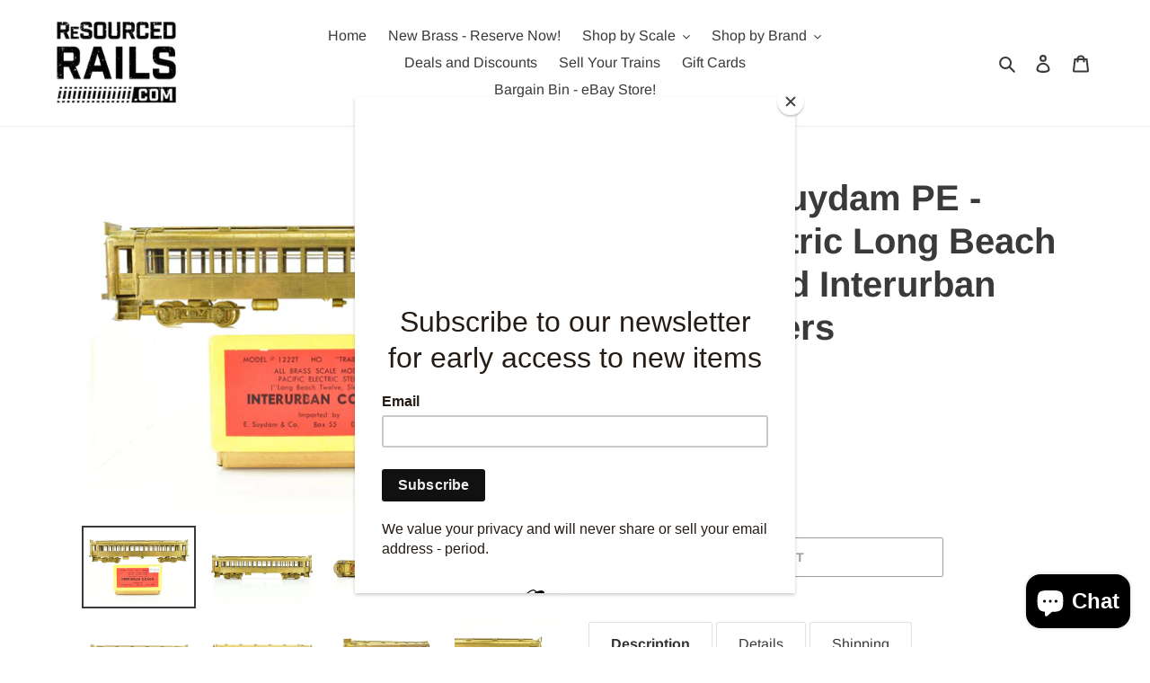

--- FILE ---
content_type: text/html; charset=utf-8
request_url: https://resourcedrails.com/products/ho-brass-suydam-pe-pacific-electric-long-beach-twelves-sled-interurban-coach-trailers
body_size: 49614
content:
<!doctype html>
<html class="no-js" lang="en">
<head>
  <meta charset="utf-8">
  <meta http-equiv="X-UA-Compatible" content="IE=edge,chrome=1">
  <meta name="viewport" content="width=device-width,initial-scale=1">
  <meta name="theme-color" content="#3a3a3a">
  <link rel="canonical" href="https://resourcedrails.com/products/ho-brass-suydam-pe-pacific-electric-long-beach-twelves-sled-interurban-coach-trailers"><link rel="shortcut icon" href="//resourcedrails.com/cdn/shop/files/ResourcedRails_Final_5x3_TM_Grit_1600px_32x32.jpg?v=1613154855" type="image/png"><title>HO Brass Suydam PE - Pacific Electric Long Beach Twelves Sled Interurb
&ndash; ReSourced Rails</title><meta name="description" content="1964 run E. Suydam imported model built by Tsubomi in Japan. Box shows minimal shelf wear. Original packing materials replaced with foam chunks. Includes instructions, decals, and window glazing. Unpowered trailer car known as a &quot;Sled&quot; in Pacific Electric speak.  Details Brand: Brass Suyam Part Number: 1222T Condition:"><!-- /snippets/social-meta-tags.liquid -->




<meta property="og:site_name" content="ReSourced Rails">
<meta property="og:url" content="https://resourcedrails.com/products/ho-brass-suydam-pe-pacific-electric-long-beach-twelves-sled-interurban-coach-trailers">
<meta property="og:title" content="HO Brass Suydam PE - Pacific Electric Long Beach Twelves Sled Interurban Coach Trailers">
<meta property="og:type" content="product">
<meta property="og:description" content="1964 run E. Suydam imported model built by Tsubomi in Japan. Box shows minimal shelf wear. Original packing materials replaced with foam chunks. Includes instructions, decals, and window glazing. Unpowered trailer car known as a &quot;Sled&quot; in Pacific Electric speak.  Details Brand: Brass Suyam Part Number: 1222T Condition:">

  <meta property="og:price:amount" content="174.99">
  <meta property="og:price:currency" content="USD">

<meta property="og:image" content="http://resourcedrails.com/cdn/shop/products/DSC_0290_b663d467-4b48-4299-9761-919ae511519f_1200x1200.jpg?v=1643082185"><meta property="og:image" content="http://resourcedrails.com/cdn/shop/products/DSC_0291_1f1530f5-8727-41b0-91d9-63f41c33815c_1200x1200.jpg?v=1643082198"><meta property="og:image" content="http://resourcedrails.com/cdn/shop/products/DSC_0294_d2c7ab5f-6286-4fae-9e67-9de1ddd4acac_1200x1200.jpg?v=1643082214">
<meta property="og:image:secure_url" content="https://resourcedrails.com/cdn/shop/products/DSC_0290_b663d467-4b48-4299-9761-919ae511519f_1200x1200.jpg?v=1643082185"><meta property="og:image:secure_url" content="https://resourcedrails.com/cdn/shop/products/DSC_0291_1f1530f5-8727-41b0-91d9-63f41c33815c_1200x1200.jpg?v=1643082198"><meta property="og:image:secure_url" content="https://resourcedrails.com/cdn/shop/products/DSC_0294_d2c7ab5f-6286-4fae-9e67-9de1ddd4acac_1200x1200.jpg?v=1643082214">


<meta name="twitter:card" content="summary_large_image">
<meta name="twitter:title" content="HO Brass Suydam PE - Pacific Electric Long Beach Twelves Sled Interurban Coach Trailers">
<meta name="twitter:description" content="1964 run E. Suydam imported model built by Tsubomi in Japan. Box shows minimal shelf wear. Original packing materials replaced with foam chunks. Includes instructions, decals, and window glazing. Unpowered trailer car known as a &quot;Sled&quot; in Pacific Electric speak.  Details Brand: Brass Suyam Part Number: 1222T Condition:">


  <link href="//resourcedrails.com/cdn/shop/t/1/assets/theme.scss.css?v=101988658015920563411761998201" rel="stylesheet" type="text/css" media="all" />

  <script>
    var theme = {
      breakpoints: {
        medium: 750,
        large: 990,
        widescreen: 1400
      },
      strings: {
        addToCart: "Add to cart",
        soldOut: "Sold out",
        unavailable: "Unavailable",
        regularPrice: "Regular price",
        salePrice: "Sale price",
        sale: "Sale",
        fromLowestPrice: "from [price]",
        vendor: "Vendor",
        showMore: "Show More",
        showLess: "Show Less",
        searchFor: "Search for",
        addressError: "Error looking up that address",
        addressNoResults: "No results for that address",
        addressQueryLimit: "You have exceeded the Google API usage limit. Consider upgrading to a \u003ca href=\"https:\/\/developers.google.com\/maps\/premium\/usage-limits\"\u003ePremium Plan\u003c\/a\u003e.",
        authError: "There was a problem authenticating your Google Maps account.",
        newWindow: "Opens in a new window.",
        external: "Opens external website.",
        newWindowExternal: "Opens external website in a new window.",
        removeLabel: "Remove [product]",
        update: "Update",
        quantity: "Quantity",
        discountedTotal: "Discounted total",
        regularTotal: "Regular total",
        priceColumn: "See Price column for discount details.",
        quantityMinimumMessage: "Quantity must be 1 or more",
        cartError: "There was an error while updating your cart. Please try again.",
        removedItemMessage: "Removed \u003cspan class=\"cart__removed-product-details\"\u003e([quantity]) [link]\u003c\/span\u003e from your cart.",
        unitPrice: "Unit price",
        unitPriceSeparator: "per",
        oneCartCount: "1 item",
        otherCartCount: "[count] items",
        quantityLabel: "Quantity: [count]",
        products: "Products",
        loading: "Loading",
        number_of_results: "[result_number] of [results_count]",
        number_of_results_found: "[results_count] results found",
        one_result_found: "1 result found"
      },
      moneyFormat: "${{amount}}",
      moneyFormatWithCurrency: "${{amount}} USD",
      settings: {
        predictiveSearchEnabled: true,
        predictiveSearchShowPrice: false,
        predictiveSearchShowVendor: false
      }
    }

    document.documentElement.className = document.documentElement.className.replace('no-js', 'js');
  </script><script src="//resourcedrails.com/cdn/shop/t/1/assets/lazysizes.js?v=94224023136283657951587143562" async="async"></script>
  <script src="//resourcedrails.com/cdn/shop/t/1/assets/vendor.js?v=85833464202832145531587143564" defer="defer"></script>
  <script src="//resourcedrails.com/cdn/shop/t/1/assets/theme.js?v=89031576585505892971587143563" defer="defer"></script>

  <script>window.performance && window.performance.mark && window.performance.mark('shopify.content_for_header.start');</script><meta name="google-site-verification" content="dozlp3bUdjyhtHq_H1Uz2YWI-zFMTbLG4OQt25NQmPs">
<meta id="shopify-digital-wallet" name="shopify-digital-wallet" content="/4078796929/digital_wallets/dialog">
<meta name="shopify-checkout-api-token" content="7bb3a86a5d9a89315dffdee58e866f88">
<meta id="in-context-paypal-metadata" data-shop-id="4078796929" data-venmo-supported="false" data-environment="production" data-locale="en_US" data-paypal-v4="true" data-currency="USD">
<link rel="alternate" type="application/json+oembed" href="https://resourcedrails.com/products/ho-brass-suydam-pe-pacific-electric-long-beach-twelves-sled-interurban-coach-trailers.oembed">
<script async="async" src="/checkouts/internal/preloads.js?locale=en-US"></script>
<link rel="preconnect" href="https://shop.app" crossorigin="anonymous">
<script async="async" src="https://shop.app/checkouts/internal/preloads.js?locale=en-US&shop_id=4078796929" crossorigin="anonymous"></script>
<script id="apple-pay-shop-capabilities" type="application/json">{"shopId":4078796929,"countryCode":"US","currencyCode":"USD","merchantCapabilities":["supports3DS"],"merchantId":"gid:\/\/shopify\/Shop\/4078796929","merchantName":"ReSourced Rails","requiredBillingContactFields":["postalAddress","email","phone"],"requiredShippingContactFields":["postalAddress","email","phone"],"shippingType":"shipping","supportedNetworks":["visa","masterCard","amex","discover","elo","jcb"],"total":{"type":"pending","label":"ReSourced Rails","amount":"1.00"},"shopifyPaymentsEnabled":true,"supportsSubscriptions":true}</script>
<script id="shopify-features" type="application/json">{"accessToken":"7bb3a86a5d9a89315dffdee58e866f88","betas":["rich-media-storefront-analytics"],"domain":"resourcedrails.com","predictiveSearch":true,"shopId":4078796929,"locale":"en"}</script>
<script>var Shopify = Shopify || {};
Shopify.shop = "train-sales-llc.myshopify.com";
Shopify.locale = "en";
Shopify.currency = {"active":"USD","rate":"1.0"};
Shopify.country = "US";
Shopify.theme = {"name":"Debut","id":44192366721,"schema_name":"Debut","schema_version":"16.5.4","theme_store_id":796,"role":"main"};
Shopify.theme.handle = "null";
Shopify.theme.style = {"id":null,"handle":null};
Shopify.cdnHost = "resourcedrails.com/cdn";
Shopify.routes = Shopify.routes || {};
Shopify.routes.root = "/";</script>
<script type="module">!function(o){(o.Shopify=o.Shopify||{}).modules=!0}(window);</script>
<script>!function(o){function n(){var o=[];function n(){o.push(Array.prototype.slice.apply(arguments))}return n.q=o,n}var t=o.Shopify=o.Shopify||{};t.loadFeatures=n(),t.autoloadFeatures=n()}(window);</script>
<script>
  window.ShopifyPay = window.ShopifyPay || {};
  window.ShopifyPay.apiHost = "shop.app\/pay";
  window.ShopifyPay.redirectState = null;
</script>
<script id="shop-js-analytics" type="application/json">{"pageType":"product"}</script>
<script defer="defer" async type="module" src="//resourcedrails.com/cdn/shopifycloud/shop-js/modules/v2/client.init-shop-cart-sync_WVOgQShq.en.esm.js"></script>
<script defer="defer" async type="module" src="//resourcedrails.com/cdn/shopifycloud/shop-js/modules/v2/chunk.common_C_13GLB1.esm.js"></script>
<script defer="defer" async type="module" src="//resourcedrails.com/cdn/shopifycloud/shop-js/modules/v2/chunk.modal_CLfMGd0m.esm.js"></script>
<script type="module">
  await import("//resourcedrails.com/cdn/shopifycloud/shop-js/modules/v2/client.init-shop-cart-sync_WVOgQShq.en.esm.js");
await import("//resourcedrails.com/cdn/shopifycloud/shop-js/modules/v2/chunk.common_C_13GLB1.esm.js");
await import("//resourcedrails.com/cdn/shopifycloud/shop-js/modules/v2/chunk.modal_CLfMGd0m.esm.js");

  window.Shopify.SignInWithShop?.initShopCartSync?.({"fedCMEnabled":true,"windoidEnabled":true});

</script>
<script>
  window.Shopify = window.Shopify || {};
  if (!window.Shopify.featureAssets) window.Shopify.featureAssets = {};
  window.Shopify.featureAssets['shop-js'] = {"shop-cart-sync":["modules/v2/client.shop-cart-sync_DuR37GeY.en.esm.js","modules/v2/chunk.common_C_13GLB1.esm.js","modules/v2/chunk.modal_CLfMGd0m.esm.js"],"init-fed-cm":["modules/v2/client.init-fed-cm_BucUoe6W.en.esm.js","modules/v2/chunk.common_C_13GLB1.esm.js","modules/v2/chunk.modal_CLfMGd0m.esm.js"],"shop-toast-manager":["modules/v2/client.shop-toast-manager_B0JfrpKj.en.esm.js","modules/v2/chunk.common_C_13GLB1.esm.js","modules/v2/chunk.modal_CLfMGd0m.esm.js"],"init-shop-cart-sync":["modules/v2/client.init-shop-cart-sync_WVOgQShq.en.esm.js","modules/v2/chunk.common_C_13GLB1.esm.js","modules/v2/chunk.modal_CLfMGd0m.esm.js"],"shop-button":["modules/v2/client.shop-button_B_U3bv27.en.esm.js","modules/v2/chunk.common_C_13GLB1.esm.js","modules/v2/chunk.modal_CLfMGd0m.esm.js"],"init-windoid":["modules/v2/client.init-windoid_DuP9q_di.en.esm.js","modules/v2/chunk.common_C_13GLB1.esm.js","modules/v2/chunk.modal_CLfMGd0m.esm.js"],"shop-cash-offers":["modules/v2/client.shop-cash-offers_BmULhtno.en.esm.js","modules/v2/chunk.common_C_13GLB1.esm.js","modules/v2/chunk.modal_CLfMGd0m.esm.js"],"pay-button":["modules/v2/client.pay-button_CrPSEbOK.en.esm.js","modules/v2/chunk.common_C_13GLB1.esm.js","modules/v2/chunk.modal_CLfMGd0m.esm.js"],"init-customer-accounts":["modules/v2/client.init-customer-accounts_jNk9cPYQ.en.esm.js","modules/v2/client.shop-login-button_DJ5ldayH.en.esm.js","modules/v2/chunk.common_C_13GLB1.esm.js","modules/v2/chunk.modal_CLfMGd0m.esm.js"],"avatar":["modules/v2/client.avatar_BTnouDA3.en.esm.js"],"checkout-modal":["modules/v2/client.checkout-modal_pBPyh9w8.en.esm.js","modules/v2/chunk.common_C_13GLB1.esm.js","modules/v2/chunk.modal_CLfMGd0m.esm.js"],"init-shop-for-new-customer-accounts":["modules/v2/client.init-shop-for-new-customer-accounts_BUoCy7a5.en.esm.js","modules/v2/client.shop-login-button_DJ5ldayH.en.esm.js","modules/v2/chunk.common_C_13GLB1.esm.js","modules/v2/chunk.modal_CLfMGd0m.esm.js"],"init-customer-accounts-sign-up":["modules/v2/client.init-customer-accounts-sign-up_CnczCz9H.en.esm.js","modules/v2/client.shop-login-button_DJ5ldayH.en.esm.js","modules/v2/chunk.common_C_13GLB1.esm.js","modules/v2/chunk.modal_CLfMGd0m.esm.js"],"init-shop-email-lookup-coordinator":["modules/v2/client.init-shop-email-lookup-coordinator_CzjY5t9o.en.esm.js","modules/v2/chunk.common_C_13GLB1.esm.js","modules/v2/chunk.modal_CLfMGd0m.esm.js"],"shop-follow-button":["modules/v2/client.shop-follow-button_CsYC63q7.en.esm.js","modules/v2/chunk.common_C_13GLB1.esm.js","modules/v2/chunk.modal_CLfMGd0m.esm.js"],"shop-login-button":["modules/v2/client.shop-login-button_DJ5ldayH.en.esm.js","modules/v2/chunk.common_C_13GLB1.esm.js","modules/v2/chunk.modal_CLfMGd0m.esm.js"],"shop-login":["modules/v2/client.shop-login_B9ccPdmx.en.esm.js","modules/v2/chunk.common_C_13GLB1.esm.js","modules/v2/chunk.modal_CLfMGd0m.esm.js"],"lead-capture":["modules/v2/client.lead-capture_D0K_KgYb.en.esm.js","modules/v2/chunk.common_C_13GLB1.esm.js","modules/v2/chunk.modal_CLfMGd0m.esm.js"],"payment-terms":["modules/v2/client.payment-terms_BWmiNN46.en.esm.js","modules/v2/chunk.common_C_13GLB1.esm.js","modules/v2/chunk.modal_CLfMGd0m.esm.js"]};
</script>
<script>(function() {
  var isLoaded = false;
  function asyncLoad() {
    if (isLoaded) return;
    isLoaded = true;
    var urls = ["https:\/\/tabs.stationmade.com\/registered-scripts\/tabs-by-station.js?shop=train-sales-llc.myshopify.com","https:\/\/chimpstatic.com\/mcjs-connected\/js\/users\/7b80ed7299a1fa0069613aef5\/d5f42b9dfcda6637f2c92d422.js?shop=train-sales-llc.myshopify.com","https:\/\/lay-buys.com\/js\/laybuys-advert.js?shop=train-sales-llc.myshopify.com","\/\/cdn.shopify.com\/s\/files\/1\/0257\/0108\/9360\/t\/85\/assets\/usf-license.js?shop=train-sales-llc.myshopify.com","https:\/\/cdncozyantitheft.addons.business\/js\/script_tags\/train-sales-llc\/9O294FnUj5u7DUS8ee0uXRlXPdwzueES.js?shop=train-sales-llc.myshopify.com"];
    for (var i = 0; i < urls.length; i++) {
      var s = document.createElement('script');
      s.type = 'text/javascript';
      s.async = true;
      s.src = urls[i];
      var x = document.getElementsByTagName('script')[0];
      x.parentNode.insertBefore(s, x);
    }
  };
  if(window.attachEvent) {
    window.attachEvent('onload', asyncLoad);
  } else {
    window.addEventListener('load', asyncLoad, false);
  }
})();</script>
<script id="__st">var __st={"a":4078796929,"offset":-21600,"reqid":"8eb36b67-bbb0-4aae-bb7a-e3933d1cf46d-1769564298","pageurl":"resourcedrails.com\/products\/ho-brass-suydam-pe-pacific-electric-long-beach-twelves-sled-interurban-coach-trailers","u":"2da21ecb2074","p":"product","rtyp":"product","rid":6550046310529};</script>
<script>window.ShopifyPaypalV4VisibilityTracking = true;</script>
<script id="captcha-bootstrap">!function(){'use strict';const t='contact',e='account',n='new_comment',o=[[t,t],['blogs',n],['comments',n],[t,'customer']],c=[[e,'customer_login'],[e,'guest_login'],[e,'recover_customer_password'],[e,'create_customer']],r=t=>t.map((([t,e])=>`form[action*='/${t}']:not([data-nocaptcha='true']) input[name='form_type'][value='${e}']`)).join(','),a=t=>()=>t?[...document.querySelectorAll(t)].map((t=>t.form)):[];function s(){const t=[...o],e=r(t);return a(e)}const i='password',u='form_key',d=['recaptcha-v3-token','g-recaptcha-response','h-captcha-response',i],f=()=>{try{return window.sessionStorage}catch{return}},m='__shopify_v',_=t=>t.elements[u];function p(t,e,n=!1){try{const o=window.sessionStorage,c=JSON.parse(o.getItem(e)),{data:r}=function(t){const{data:e,action:n}=t;return t[m]||n?{data:e,action:n}:{data:t,action:n}}(c);for(const[e,n]of Object.entries(r))t.elements[e]&&(t.elements[e].value=n);n&&o.removeItem(e)}catch(o){console.error('form repopulation failed',{error:o})}}const l='form_type',E='cptcha';function T(t){t.dataset[E]=!0}const w=window,h=w.document,L='Shopify',v='ce_forms',y='captcha';let A=!1;((t,e)=>{const n=(g='f06e6c50-85a8-45c8-87d0-21a2b65856fe',I='https://cdn.shopify.com/shopifycloud/storefront-forms-hcaptcha/ce_storefront_forms_captcha_hcaptcha.v1.5.2.iife.js',D={infoText:'Protected by hCaptcha',privacyText:'Privacy',termsText:'Terms'},(t,e,n)=>{const o=w[L][v],c=o.bindForm;if(c)return c(t,g,e,D).then(n);var r;o.q.push([[t,g,e,D],n]),r=I,A||(h.body.append(Object.assign(h.createElement('script'),{id:'captcha-provider',async:!0,src:r})),A=!0)});var g,I,D;w[L]=w[L]||{},w[L][v]=w[L][v]||{},w[L][v].q=[],w[L][y]=w[L][y]||{},w[L][y].protect=function(t,e){n(t,void 0,e),T(t)},Object.freeze(w[L][y]),function(t,e,n,w,h,L){const[v,y,A,g]=function(t,e,n){const i=e?o:[],u=t?c:[],d=[...i,...u],f=r(d),m=r(i),_=r(d.filter((([t,e])=>n.includes(e))));return[a(f),a(m),a(_),s()]}(w,h,L),I=t=>{const e=t.target;return e instanceof HTMLFormElement?e:e&&e.form},D=t=>v().includes(t);t.addEventListener('submit',(t=>{const e=I(t);if(!e)return;const n=D(e)&&!e.dataset.hcaptchaBound&&!e.dataset.recaptchaBound,o=_(e),c=g().includes(e)&&(!o||!o.value);(n||c)&&t.preventDefault(),c&&!n&&(function(t){try{if(!f())return;!function(t){const e=f();if(!e)return;const n=_(t);if(!n)return;const o=n.value;o&&e.removeItem(o)}(t);const e=Array.from(Array(32),(()=>Math.random().toString(36)[2])).join('');!function(t,e){_(t)||t.append(Object.assign(document.createElement('input'),{type:'hidden',name:u})),t.elements[u].value=e}(t,e),function(t,e){const n=f();if(!n)return;const o=[...t.querySelectorAll(`input[type='${i}']`)].map((({name:t})=>t)),c=[...d,...o],r={};for(const[a,s]of new FormData(t).entries())c.includes(a)||(r[a]=s);n.setItem(e,JSON.stringify({[m]:1,action:t.action,data:r}))}(t,e)}catch(e){console.error('failed to persist form',e)}}(e),e.submit())}));const S=(t,e)=>{t&&!t.dataset[E]&&(n(t,e.some((e=>e===t))),T(t))};for(const o of['focusin','change'])t.addEventListener(o,(t=>{const e=I(t);D(e)&&S(e,y())}));const B=e.get('form_key'),M=e.get(l),P=B&&M;t.addEventListener('DOMContentLoaded',(()=>{const t=y();if(P)for(const e of t)e.elements[l].value===M&&p(e,B);[...new Set([...A(),...v().filter((t=>'true'===t.dataset.shopifyCaptcha))])].forEach((e=>S(e,t)))}))}(h,new URLSearchParams(w.location.search),n,t,e,['guest_login'])})(!0,!0)}();</script>
<script integrity="sha256-4kQ18oKyAcykRKYeNunJcIwy7WH5gtpwJnB7kiuLZ1E=" data-source-attribution="shopify.loadfeatures" defer="defer" src="//resourcedrails.com/cdn/shopifycloud/storefront/assets/storefront/load_feature-a0a9edcb.js" crossorigin="anonymous"></script>
<script crossorigin="anonymous" defer="defer" src="//resourcedrails.com/cdn/shopifycloud/storefront/assets/shopify_pay/storefront-65b4c6d7.js?v=20250812"></script>
<script data-source-attribution="shopify.dynamic_checkout.dynamic.init">var Shopify=Shopify||{};Shopify.PaymentButton=Shopify.PaymentButton||{isStorefrontPortableWallets:!0,init:function(){window.Shopify.PaymentButton.init=function(){};var t=document.createElement("script");t.src="https://resourcedrails.com/cdn/shopifycloud/portable-wallets/latest/portable-wallets.en.js",t.type="module",document.head.appendChild(t)}};
</script>
<script data-source-attribution="shopify.dynamic_checkout.buyer_consent">
  function portableWalletsHideBuyerConsent(e){var t=document.getElementById("shopify-buyer-consent"),n=document.getElementById("shopify-subscription-policy-button");t&&n&&(t.classList.add("hidden"),t.setAttribute("aria-hidden","true"),n.removeEventListener("click",e))}function portableWalletsShowBuyerConsent(e){var t=document.getElementById("shopify-buyer-consent"),n=document.getElementById("shopify-subscription-policy-button");t&&n&&(t.classList.remove("hidden"),t.removeAttribute("aria-hidden"),n.addEventListener("click",e))}window.Shopify?.PaymentButton&&(window.Shopify.PaymentButton.hideBuyerConsent=portableWalletsHideBuyerConsent,window.Shopify.PaymentButton.showBuyerConsent=portableWalletsShowBuyerConsent);
</script>
<script>
  function portableWalletsCleanup(e){e&&e.src&&console.error("Failed to load portable wallets script "+e.src);var t=document.querySelectorAll("shopify-accelerated-checkout .shopify-payment-button__skeleton, shopify-accelerated-checkout-cart .wallet-cart-button__skeleton"),e=document.getElementById("shopify-buyer-consent");for(let e=0;e<t.length;e++)t[e].remove();e&&e.remove()}function portableWalletsNotLoadedAsModule(e){e instanceof ErrorEvent&&"string"==typeof e.message&&e.message.includes("import.meta")&&"string"==typeof e.filename&&e.filename.includes("portable-wallets")&&(window.removeEventListener("error",portableWalletsNotLoadedAsModule),window.Shopify.PaymentButton.failedToLoad=e,"loading"===document.readyState?document.addEventListener("DOMContentLoaded",window.Shopify.PaymentButton.init):window.Shopify.PaymentButton.init())}window.addEventListener("error",portableWalletsNotLoadedAsModule);
</script>

<script type="module" src="https://resourcedrails.com/cdn/shopifycloud/portable-wallets/latest/portable-wallets.en.js" onError="portableWalletsCleanup(this)" crossorigin="anonymous"></script>
<script nomodule>
  document.addEventListener("DOMContentLoaded", portableWalletsCleanup);
</script>

<link id="shopify-accelerated-checkout-styles" rel="stylesheet" media="screen" href="https://resourcedrails.com/cdn/shopifycloud/portable-wallets/latest/accelerated-checkout-backwards-compat.css" crossorigin="anonymous">
<style id="shopify-accelerated-checkout-cart">
        #shopify-buyer-consent {
  margin-top: 1em;
  display: inline-block;
  width: 100%;
}

#shopify-buyer-consent.hidden {
  display: none;
}

#shopify-subscription-policy-button {
  background: none;
  border: none;
  padding: 0;
  text-decoration: underline;
  font-size: inherit;
  cursor: pointer;
}

#shopify-subscription-policy-button::before {
  box-shadow: none;
}

      </style>

<script>window.performance && window.performance.mark && window.performance.mark('shopify.content_for_header.end');</script>
<script>window._usfTheme={
    id:44192366721,
    name:"Debut",
    version:"16.5.4",
    vendor:"Shopify",
    applied:1,
    assetUrl:"//resourcedrails.com/cdn/shop/t/1/assets/usf-boot.js?v=174383203366493276481682389781"
};
window._usfCustomerTags = null;
window._usfCollectionId = null;
window.usf = { settings: {"online":1,"version":"1.0.2.4112","shop":"train-sales-llc.myshopify.com","siteId":"0bac2f32-6796-48e3-96e7-e9f3af905f27","resUrl":"//cdn.shopify.com/s/files/1/0257/0108/9360/t/85/assets/","analyticsApiUrl":"https://svc-0-analytics-usf.hotyon.com/set","searchSvcUrl":"https://svc-0-usf.hotyon.com/","enabledPlugins":["preview-usf"],"showGotoTop":1,"mobileBreakpoint":767,"decimals":2,"decimalDisplay":".","thousandSeparator":".","currency":"USD","priceLongFormat":"${0} USD","priceFormat":"${0}","plugins":{},"revision":86784753,"filters":{"filtersHorzStyle":"default","filtersHorzPosition":"left","filtersMobileStyle":"default"},"instantSearch":{"online":1,"searchBoxSelector":"input[name=q]","numOfSuggestions":6,"numOfProductMatches":6,"numOfCollections":4,"numOfPages":4,"layout":"two-columns","productDisplayType":"list","productColumnPosition":"left","productsPerRow":2,"showPopularProducts":1,"numOfPopularProducts":6,"numOfRecentSearches":5},"search":{"online":1,"sortFields":["-date","r","title","-title","date","price","-price","-discount"],"searchResultsUrl":"/pages/search-results","more":"more","itemsPerPage":28,"imageSizeType":"fixed","imageSize":"600,350","showSearchInputOnSearchPage":1,"showAltImage":1,"showVendor":1,"showSale":1,"showSoldOut":1,"canChangeUrl":1},"collections":{"online":1,"collectionsPageUrl":"/pages/collections"},"filterNavigation":{"showFilterArea":1,"showProductCount":1},"translation_en":{"search":"Search","latestSearches":"Latest searches","popularSearches":"Popular searches","viewAllResultsFor":"view all results for <span class=\"usf-highlight\">{0}</span>","viewAllResults":"view all results","noMatchesFoundFor":"No matches found for \"<b>{0}</b>\". Please try again with a different term.","productSearchResultWithTermSummary":"<b>{0}</b> results for '<b>{1}</b>'","productSearchResultSummary":"<b>{0}</b> products","productSearchNoResults":"<h2>No matching for '<b>{0}</b>'.</h2><p>But don't give up – check the filters, spelling or try less specific search terms.</p>","productSearchNoResultsEmptyTerm":"<h2>No results found.</h2><p>But don't give up – check the filters or try less specific terms.</p>","clearAll":"Clear all","clear":"Clear","clearAllFilters":"Clear all filters","clearFiltersBy":"Clear filters by {0}","filterBy":"Filter by {0}","sort":"Sort","sortBy_r":"Relevance","sortBy_title":"Title: A-Z","sortBy_-title":"Title: Z-A","sortBy_date":"Date: Old to New","sortBy_-date":"Date: New to Old","sortBy_price":"Price: Low to High","sortBy_-price":"Price: High to Low","sortBy_percentSale":"Percent sales: Low to High","sortBy_-percentSale":"Percent sales: High to Low","sortBy_-discount":"Discount: High to Low","sortBy_bestselling":"Best selling","sortBy_-available":"Inventory: High to Low","sortBy_producttype":"Product Type: A-Z","sortBy_-producttype":"Product Type: Z-A","sortBy_random":"Random","filters":"Filters","filterOptions":"Filter options","clearFilterOptions":"Clear all filter options","youHaveViewed":"You've viewed {0} of {1} products","loadMore":"Load more","loadPrev":"Load previous","productMatches":"Product matches","trending":"Trending","didYouMean":"Sorry, nothing found for '<b>{0}</b>'.<br>Did you mean '<b>{1}</b>'?","searchSuggestions":"Search suggestions","popularSearch":"Popular search","quantity":"Quantity","selectedVariantNotAvailable":"The selected variant is not available.","addToCart":"Add to cart","seeFullDetails":"See full details","chooseOptions":"Choose options","quickView":"Quick view","sale":"Sale","save":"Save","soldOut":"Sold out","viewItems":"View items","more":"More","all":"All","prevPage":"Previous page","gotoPage":"Go to page {0}","nextPage":"Next page","from":"From","collections":"Collections","pages":"Pages","sortBy_option:Road Number":"Road Number: A-Z","sortBy_-option:Road Number":"Road Number: Z-A","sortBy_option:Road Numbers":"Road Numbers: A-Z","sortBy_-option:Road Numbers":"Road Numbers: Z-A","sortBy_option:Denominations":"Denominations: A-Z","sortBy_-option:Denominations":"Denominations: Z-A","sortBy_option:Sound Type":"Sound Type: A-Z","sortBy_-option:Sound Type":"Sound Type: Z-A"}} };</script>
<script src="//resourcedrails.com/cdn/shop/t/1/assets/usf-boot.js?v=174383203366493276481682389781" async></script>

<script src="https://cdn.shopify.com/extensions/e8878072-2f6b-4e89-8082-94b04320908d/inbox-1254/assets/inbox-chat-loader.js" type="text/javascript" defer="defer"></script>
<link href="https://monorail-edge.shopifysvc.com" rel="dns-prefetch">
<script>(function(){if ("sendBeacon" in navigator && "performance" in window) {try {var session_token_from_headers = performance.getEntriesByType('navigation')[0].serverTiming.find(x => x.name == '_s').description;} catch {var session_token_from_headers = undefined;}var session_cookie_matches = document.cookie.match(/_shopify_s=([^;]*)/);var session_token_from_cookie = session_cookie_matches && session_cookie_matches.length === 2 ? session_cookie_matches[1] : "";var session_token = session_token_from_headers || session_token_from_cookie || "";function handle_abandonment_event(e) {var entries = performance.getEntries().filter(function(entry) {return /monorail-edge.shopifysvc.com/.test(entry.name);});if (!window.abandonment_tracked && entries.length === 0) {window.abandonment_tracked = true;var currentMs = Date.now();var navigation_start = performance.timing.navigationStart;var payload = {shop_id: 4078796929,url: window.location.href,navigation_start,duration: currentMs - navigation_start,session_token,page_type: "product"};window.navigator.sendBeacon("https://monorail-edge.shopifysvc.com/v1/produce", JSON.stringify({schema_id: "online_store_buyer_site_abandonment/1.1",payload: payload,metadata: {event_created_at_ms: currentMs,event_sent_at_ms: currentMs}}));}}window.addEventListener('pagehide', handle_abandonment_event);}}());</script>
<script id="web-pixels-manager-setup">(function e(e,d,r,n,o){if(void 0===o&&(o={}),!Boolean(null===(a=null===(i=window.Shopify)||void 0===i?void 0:i.analytics)||void 0===a?void 0:a.replayQueue)){var i,a;window.Shopify=window.Shopify||{};var t=window.Shopify;t.analytics=t.analytics||{};var s=t.analytics;s.replayQueue=[],s.publish=function(e,d,r){return s.replayQueue.push([e,d,r]),!0};try{self.performance.mark("wpm:start")}catch(e){}var l=function(){var e={modern:/Edge?\/(1{2}[4-9]|1[2-9]\d|[2-9]\d{2}|\d{4,})\.\d+(\.\d+|)|Firefox\/(1{2}[4-9]|1[2-9]\d|[2-9]\d{2}|\d{4,})\.\d+(\.\d+|)|Chrom(ium|e)\/(9{2}|\d{3,})\.\d+(\.\d+|)|(Maci|X1{2}).+ Version\/(15\.\d+|(1[6-9]|[2-9]\d|\d{3,})\.\d+)([,.]\d+|)( \(\w+\)|)( Mobile\/\w+|) Safari\/|Chrome.+OPR\/(9{2}|\d{3,})\.\d+\.\d+|(CPU[ +]OS|iPhone[ +]OS|CPU[ +]iPhone|CPU IPhone OS|CPU iPad OS)[ +]+(15[._]\d+|(1[6-9]|[2-9]\d|\d{3,})[._]\d+)([._]\d+|)|Android:?[ /-](13[3-9]|1[4-9]\d|[2-9]\d{2}|\d{4,})(\.\d+|)(\.\d+|)|Android.+Firefox\/(13[5-9]|1[4-9]\d|[2-9]\d{2}|\d{4,})\.\d+(\.\d+|)|Android.+Chrom(ium|e)\/(13[3-9]|1[4-9]\d|[2-9]\d{2}|\d{4,})\.\d+(\.\d+|)|SamsungBrowser\/([2-9]\d|\d{3,})\.\d+/,legacy:/Edge?\/(1[6-9]|[2-9]\d|\d{3,})\.\d+(\.\d+|)|Firefox\/(5[4-9]|[6-9]\d|\d{3,})\.\d+(\.\d+|)|Chrom(ium|e)\/(5[1-9]|[6-9]\d|\d{3,})\.\d+(\.\d+|)([\d.]+$|.*Safari\/(?![\d.]+ Edge\/[\d.]+$))|(Maci|X1{2}).+ Version\/(10\.\d+|(1[1-9]|[2-9]\d|\d{3,})\.\d+)([,.]\d+|)( \(\w+\)|)( Mobile\/\w+|) Safari\/|Chrome.+OPR\/(3[89]|[4-9]\d|\d{3,})\.\d+\.\d+|(CPU[ +]OS|iPhone[ +]OS|CPU[ +]iPhone|CPU IPhone OS|CPU iPad OS)[ +]+(10[._]\d+|(1[1-9]|[2-9]\d|\d{3,})[._]\d+)([._]\d+|)|Android:?[ /-](13[3-9]|1[4-9]\d|[2-9]\d{2}|\d{4,})(\.\d+|)(\.\d+|)|Mobile Safari.+OPR\/([89]\d|\d{3,})\.\d+\.\d+|Android.+Firefox\/(13[5-9]|1[4-9]\d|[2-9]\d{2}|\d{4,})\.\d+(\.\d+|)|Android.+Chrom(ium|e)\/(13[3-9]|1[4-9]\d|[2-9]\d{2}|\d{4,})\.\d+(\.\d+|)|Android.+(UC? ?Browser|UCWEB|U3)[ /]?(15\.([5-9]|\d{2,})|(1[6-9]|[2-9]\d|\d{3,})\.\d+)\.\d+|SamsungBrowser\/(5\.\d+|([6-9]|\d{2,})\.\d+)|Android.+MQ{2}Browser\/(14(\.(9|\d{2,})|)|(1[5-9]|[2-9]\d|\d{3,})(\.\d+|))(\.\d+|)|K[Aa][Ii]OS\/(3\.\d+|([4-9]|\d{2,})\.\d+)(\.\d+|)/},d=e.modern,r=e.legacy,n=navigator.userAgent;return n.match(d)?"modern":n.match(r)?"legacy":"unknown"}(),u="modern"===l?"modern":"legacy",c=(null!=n?n:{modern:"",legacy:""})[u],f=function(e){return[e.baseUrl,"/wpm","/b",e.hashVersion,"modern"===e.buildTarget?"m":"l",".js"].join("")}({baseUrl:d,hashVersion:r,buildTarget:u}),m=function(e){var d=e.version,r=e.bundleTarget,n=e.surface,o=e.pageUrl,i=e.monorailEndpoint;return{emit:function(e){var a=e.status,t=e.errorMsg,s=(new Date).getTime(),l=JSON.stringify({metadata:{event_sent_at_ms:s},events:[{schema_id:"web_pixels_manager_load/3.1",payload:{version:d,bundle_target:r,page_url:o,status:a,surface:n,error_msg:t},metadata:{event_created_at_ms:s}}]});if(!i)return console&&console.warn&&console.warn("[Web Pixels Manager] No Monorail endpoint provided, skipping logging."),!1;try{return self.navigator.sendBeacon.bind(self.navigator)(i,l)}catch(e){}var u=new XMLHttpRequest;try{return u.open("POST",i,!0),u.setRequestHeader("Content-Type","text/plain"),u.send(l),!0}catch(e){return console&&console.warn&&console.warn("[Web Pixels Manager] Got an unhandled error while logging to Monorail."),!1}}}}({version:r,bundleTarget:l,surface:e.surface,pageUrl:self.location.href,monorailEndpoint:e.monorailEndpoint});try{o.browserTarget=l,function(e){var d=e.src,r=e.async,n=void 0===r||r,o=e.onload,i=e.onerror,a=e.sri,t=e.scriptDataAttributes,s=void 0===t?{}:t,l=document.createElement("script"),u=document.querySelector("head"),c=document.querySelector("body");if(l.async=n,l.src=d,a&&(l.integrity=a,l.crossOrigin="anonymous"),s)for(var f in s)if(Object.prototype.hasOwnProperty.call(s,f))try{l.dataset[f]=s[f]}catch(e){}if(o&&l.addEventListener("load",o),i&&l.addEventListener("error",i),u)u.appendChild(l);else{if(!c)throw new Error("Did not find a head or body element to append the script");c.appendChild(l)}}({src:f,async:!0,onload:function(){if(!function(){var e,d;return Boolean(null===(d=null===(e=window.Shopify)||void 0===e?void 0:e.analytics)||void 0===d?void 0:d.initialized)}()){var d=window.webPixelsManager.init(e)||void 0;if(d){var r=window.Shopify.analytics;r.replayQueue.forEach((function(e){var r=e[0],n=e[1],o=e[2];d.publishCustomEvent(r,n,o)})),r.replayQueue=[],r.publish=d.publishCustomEvent,r.visitor=d.visitor,r.initialized=!0}}},onerror:function(){return m.emit({status:"failed",errorMsg:"".concat(f," has failed to load")})},sri:function(e){var d=/^sha384-[A-Za-z0-9+/=]+$/;return"string"==typeof e&&d.test(e)}(c)?c:"",scriptDataAttributes:o}),m.emit({status:"loading"})}catch(e){m.emit({status:"failed",errorMsg:(null==e?void 0:e.message)||"Unknown error"})}}})({shopId: 4078796929,storefrontBaseUrl: "https://resourcedrails.com",extensionsBaseUrl: "https://extensions.shopifycdn.com/cdn/shopifycloud/web-pixels-manager",monorailEndpoint: "https://monorail-edge.shopifysvc.com/unstable/produce_batch",surface: "storefront-renderer",enabledBetaFlags: ["2dca8a86"],webPixelsConfigList: [{"id":"153354369","configuration":"{\"config\":\"{\\\"pixel_id\\\":\\\"AW-0\\\",\\\"target_country\\\":\\\"US\\\",\\\"gtag_events\\\":[{\\\"type\\\":\\\"page_view\\\",\\\"action_label\\\":\\\"AW-10818608021\\\/ezBiCOHexIcDEJW326Yo\\\"},{\\\"type\\\":\\\"purchase\\\",\\\"action_label\\\":\\\"AW-10818608021\\\/ExcOCOTexIcDEJW326Yo\\\"},{\\\"type\\\":\\\"view_item\\\",\\\"action_label\\\":\\\"AW-10818608021\\\/ooxNCOfexIcDEJW326Yo\\\"},{\\\"type\\\":\\\"add_to_cart\\\",\\\"action_label\\\":\\\"AW-10818608021\\\/BeEJCOrexIcDEJW326Yo\\\"},{\\\"type\\\":\\\"begin_checkout\\\",\\\"action_label\\\":\\\"AW-10818608021\\\/r1LKCO3exIcDEJW326Yo\\\"},{\\\"type\\\":\\\"search\\\",\\\"action_label\\\":\\\"AW-10818608021\\\/5CnqCPDexIcDEJW326Yo\\\"},{\\\"type\\\":\\\"add_payment_info\\\",\\\"action_label\\\":\\\"AW-10818608021\\\/fuQvCPPexIcDEJW326Yo\\\"}],\\\"enable_monitoring_mode\\\":false}\"}","eventPayloadVersion":"v1","runtimeContext":"OPEN","scriptVersion":"b2a88bafab3e21179ed38636efcd8a93","type":"APP","apiClientId":1780363,"privacyPurposes":[],"dataSharingAdjustments":{"protectedCustomerApprovalScopes":["read_customer_address","read_customer_email","read_customer_name","read_customer_personal_data","read_customer_phone"]}},{"id":"63537281","configuration":"{\"pixel_id\":\"2437276726577029\",\"pixel_type\":\"facebook_pixel\",\"metaapp_system_user_token\":\"-\"}","eventPayloadVersion":"v1","runtimeContext":"OPEN","scriptVersion":"ca16bc87fe92b6042fbaa3acc2fbdaa6","type":"APP","apiClientId":2329312,"privacyPurposes":["ANALYTICS","MARKETING","SALE_OF_DATA"],"dataSharingAdjustments":{"protectedCustomerApprovalScopes":["read_customer_address","read_customer_email","read_customer_name","read_customer_personal_data","read_customer_phone"]}},{"id":"20807809","eventPayloadVersion":"v1","runtimeContext":"LAX","scriptVersion":"1","type":"CUSTOM","privacyPurposes":["MARKETING"],"name":"Meta pixel (migrated)"},{"id":"25395329","eventPayloadVersion":"v1","runtimeContext":"LAX","scriptVersion":"1","type":"CUSTOM","privacyPurposes":["ANALYTICS"],"name":"Google Analytics tag (migrated)"},{"id":"shopify-app-pixel","configuration":"{}","eventPayloadVersion":"v1","runtimeContext":"STRICT","scriptVersion":"0450","apiClientId":"shopify-pixel","type":"APP","privacyPurposes":["ANALYTICS","MARKETING"]},{"id":"shopify-custom-pixel","eventPayloadVersion":"v1","runtimeContext":"LAX","scriptVersion":"0450","apiClientId":"shopify-pixel","type":"CUSTOM","privacyPurposes":["ANALYTICS","MARKETING"]}],isMerchantRequest: false,initData: {"shop":{"name":"ReSourced Rails","paymentSettings":{"currencyCode":"USD"},"myshopifyDomain":"train-sales-llc.myshopify.com","countryCode":"US","storefrontUrl":"https:\/\/resourcedrails.com"},"customer":null,"cart":null,"checkout":null,"productVariants":[{"price":{"amount":174.99,"currencyCode":"USD"},"product":{"title":"HO Brass Suydam PE - Pacific Electric Long Beach Twelves Sled Interurban Coach Trailers","vendor":"Brass Suydam","id":"6550046310529","untranslatedTitle":"HO Brass Suydam PE - Pacific Electric Long Beach Twelves Sled Interurban Coach Trailers","url":"\/products\/ho-brass-suydam-pe-pacific-electric-long-beach-twelves-sled-interurban-coach-trailers","type":"Brass-Electric \u0026 Traction"},"id":"39302696337537","image":{"src":"\/\/resourcedrails.com\/cdn\/shop\/products\/DSC_0290_b663d467-4b48-4299-9761-919ae511519f.jpg?v=1643082185"},"sku":"21107246","title":"Default Title","untranslatedTitle":"Default Title"}],"purchasingCompany":null},},"https://resourcedrails.com/cdn","fcfee988w5aeb613cpc8e4bc33m6693e112",{"modern":"","legacy":""},{"shopId":"4078796929","storefrontBaseUrl":"https:\/\/resourcedrails.com","extensionBaseUrl":"https:\/\/extensions.shopifycdn.com\/cdn\/shopifycloud\/web-pixels-manager","surface":"storefront-renderer","enabledBetaFlags":"[\"2dca8a86\"]","isMerchantRequest":"false","hashVersion":"fcfee988w5aeb613cpc8e4bc33m6693e112","publish":"custom","events":"[[\"page_viewed\",{}],[\"product_viewed\",{\"productVariant\":{\"price\":{\"amount\":174.99,\"currencyCode\":\"USD\"},\"product\":{\"title\":\"HO Brass Suydam PE - Pacific Electric Long Beach Twelves Sled Interurban Coach Trailers\",\"vendor\":\"Brass Suydam\",\"id\":\"6550046310529\",\"untranslatedTitle\":\"HO Brass Suydam PE - Pacific Electric Long Beach Twelves Sled Interurban Coach Trailers\",\"url\":\"\/products\/ho-brass-suydam-pe-pacific-electric-long-beach-twelves-sled-interurban-coach-trailers\",\"type\":\"Brass-Electric \u0026 Traction\"},\"id\":\"39302696337537\",\"image\":{\"src\":\"\/\/resourcedrails.com\/cdn\/shop\/products\/DSC_0290_b663d467-4b48-4299-9761-919ae511519f.jpg?v=1643082185\"},\"sku\":\"21107246\",\"title\":\"Default Title\",\"untranslatedTitle\":\"Default Title\"}}]]"});</script><script>
  window.ShopifyAnalytics = window.ShopifyAnalytics || {};
  window.ShopifyAnalytics.meta = window.ShopifyAnalytics.meta || {};
  window.ShopifyAnalytics.meta.currency = 'USD';
  var meta = {"product":{"id":6550046310529,"gid":"gid:\/\/shopify\/Product\/6550046310529","vendor":"Brass Suydam","type":"Brass-Electric \u0026 Traction","handle":"ho-brass-suydam-pe-pacific-electric-long-beach-twelves-sled-interurban-coach-trailers","variants":[{"id":39302696337537,"price":17499,"name":"HO Brass Suydam PE - Pacific Electric Long Beach Twelves Sled Interurban Coach Trailers","public_title":null,"sku":"21107246"}],"remote":false},"page":{"pageType":"product","resourceType":"product","resourceId":6550046310529,"requestId":"8eb36b67-bbb0-4aae-bb7a-e3933d1cf46d-1769564298"}};
  for (var attr in meta) {
    window.ShopifyAnalytics.meta[attr] = meta[attr];
  }
</script>
<script class="analytics">
  (function () {
    var customDocumentWrite = function(content) {
      var jquery = null;

      if (window.jQuery) {
        jquery = window.jQuery;
      } else if (window.Checkout && window.Checkout.$) {
        jquery = window.Checkout.$;
      }

      if (jquery) {
        jquery('body').append(content);
      }
    };

    var hasLoggedConversion = function(token) {
      if (token) {
        return document.cookie.indexOf('loggedConversion=' + token) !== -1;
      }
      return false;
    }

    var setCookieIfConversion = function(token) {
      if (token) {
        var twoMonthsFromNow = new Date(Date.now());
        twoMonthsFromNow.setMonth(twoMonthsFromNow.getMonth() + 2);

        document.cookie = 'loggedConversion=' + token + '; expires=' + twoMonthsFromNow;
      }
    }

    var trekkie = window.ShopifyAnalytics.lib = window.trekkie = window.trekkie || [];
    if (trekkie.integrations) {
      return;
    }
    trekkie.methods = [
      'identify',
      'page',
      'ready',
      'track',
      'trackForm',
      'trackLink'
    ];
    trekkie.factory = function(method) {
      return function() {
        var args = Array.prototype.slice.call(arguments);
        args.unshift(method);
        trekkie.push(args);
        return trekkie;
      };
    };
    for (var i = 0; i < trekkie.methods.length; i++) {
      var key = trekkie.methods[i];
      trekkie[key] = trekkie.factory(key);
    }
    trekkie.load = function(config) {
      trekkie.config = config || {};
      trekkie.config.initialDocumentCookie = document.cookie;
      var first = document.getElementsByTagName('script')[0];
      var script = document.createElement('script');
      script.type = 'text/javascript';
      script.onerror = function(e) {
        var scriptFallback = document.createElement('script');
        scriptFallback.type = 'text/javascript';
        scriptFallback.onerror = function(error) {
                var Monorail = {
      produce: function produce(monorailDomain, schemaId, payload) {
        var currentMs = new Date().getTime();
        var event = {
          schema_id: schemaId,
          payload: payload,
          metadata: {
            event_created_at_ms: currentMs,
            event_sent_at_ms: currentMs
          }
        };
        return Monorail.sendRequest("https://" + monorailDomain + "/v1/produce", JSON.stringify(event));
      },
      sendRequest: function sendRequest(endpointUrl, payload) {
        // Try the sendBeacon API
        if (window && window.navigator && typeof window.navigator.sendBeacon === 'function' && typeof window.Blob === 'function' && !Monorail.isIos12()) {
          var blobData = new window.Blob([payload], {
            type: 'text/plain'
          });

          if (window.navigator.sendBeacon(endpointUrl, blobData)) {
            return true;
          } // sendBeacon was not successful

        } // XHR beacon

        var xhr = new XMLHttpRequest();

        try {
          xhr.open('POST', endpointUrl);
          xhr.setRequestHeader('Content-Type', 'text/plain');
          xhr.send(payload);
        } catch (e) {
          console.log(e);
        }

        return false;
      },
      isIos12: function isIos12() {
        return window.navigator.userAgent.lastIndexOf('iPhone; CPU iPhone OS 12_') !== -1 || window.navigator.userAgent.lastIndexOf('iPad; CPU OS 12_') !== -1;
      }
    };
    Monorail.produce('monorail-edge.shopifysvc.com',
      'trekkie_storefront_load_errors/1.1',
      {shop_id: 4078796929,
      theme_id: 44192366721,
      app_name: "storefront",
      context_url: window.location.href,
      source_url: "//resourcedrails.com/cdn/s/trekkie.storefront.a804e9514e4efded663580eddd6991fcc12b5451.min.js"});

        };
        scriptFallback.async = true;
        scriptFallback.src = '//resourcedrails.com/cdn/s/trekkie.storefront.a804e9514e4efded663580eddd6991fcc12b5451.min.js';
        first.parentNode.insertBefore(scriptFallback, first);
      };
      script.async = true;
      script.src = '//resourcedrails.com/cdn/s/trekkie.storefront.a804e9514e4efded663580eddd6991fcc12b5451.min.js';
      first.parentNode.insertBefore(script, first);
    };
    trekkie.load(
      {"Trekkie":{"appName":"storefront","development":false,"defaultAttributes":{"shopId":4078796929,"isMerchantRequest":null,"themeId":44192366721,"themeCityHash":"5928847514046819888","contentLanguage":"en","currency":"USD","eventMetadataId":"e5aae7b1-0ed3-4f27-9a86-ce35b81eb21d"},"isServerSideCookieWritingEnabled":true,"monorailRegion":"shop_domain","enabledBetaFlags":["65f19447","b5387b81"]},"Session Attribution":{},"S2S":{"facebookCapiEnabled":true,"source":"trekkie-storefront-renderer","apiClientId":580111}}
    );

    var loaded = false;
    trekkie.ready(function() {
      if (loaded) return;
      loaded = true;

      window.ShopifyAnalytics.lib = window.trekkie;

      var originalDocumentWrite = document.write;
      document.write = customDocumentWrite;
      try { window.ShopifyAnalytics.merchantGoogleAnalytics.call(this); } catch(error) {};
      document.write = originalDocumentWrite;

      window.ShopifyAnalytics.lib.page(null,{"pageType":"product","resourceType":"product","resourceId":6550046310529,"requestId":"8eb36b67-bbb0-4aae-bb7a-e3933d1cf46d-1769564298","shopifyEmitted":true});

      var match = window.location.pathname.match(/checkouts\/(.+)\/(thank_you|post_purchase)/)
      var token = match? match[1]: undefined;
      if (!hasLoggedConversion(token)) {
        setCookieIfConversion(token);
        window.ShopifyAnalytics.lib.track("Viewed Product",{"currency":"USD","variantId":39302696337537,"productId":6550046310529,"productGid":"gid:\/\/shopify\/Product\/6550046310529","name":"HO Brass Suydam PE - Pacific Electric Long Beach Twelves Sled Interurban Coach Trailers","price":"174.99","sku":"21107246","brand":"Brass Suydam","variant":null,"category":"Brass-Electric \u0026 Traction","nonInteraction":true,"remote":false},undefined,undefined,{"shopifyEmitted":true});
      window.ShopifyAnalytics.lib.track("monorail:\/\/trekkie_storefront_viewed_product\/1.1",{"currency":"USD","variantId":39302696337537,"productId":6550046310529,"productGid":"gid:\/\/shopify\/Product\/6550046310529","name":"HO Brass Suydam PE - Pacific Electric Long Beach Twelves Sled Interurban Coach Trailers","price":"174.99","sku":"21107246","brand":"Brass Suydam","variant":null,"category":"Brass-Electric \u0026 Traction","nonInteraction":true,"remote":false,"referer":"https:\/\/resourcedrails.com\/products\/ho-brass-suydam-pe-pacific-electric-long-beach-twelves-sled-interurban-coach-trailers"});
      }
    });


        var eventsListenerScript = document.createElement('script');
        eventsListenerScript.async = true;
        eventsListenerScript.src = "//resourcedrails.com/cdn/shopifycloud/storefront/assets/shop_events_listener-3da45d37.js";
        document.getElementsByTagName('head')[0].appendChild(eventsListenerScript);

})();</script>
  <script>
  if (!window.ga || (window.ga && typeof window.ga !== 'function')) {
    window.ga = function ga() {
      (window.ga.q = window.ga.q || []).push(arguments);
      if (window.Shopify && window.Shopify.analytics && typeof window.Shopify.analytics.publish === 'function') {
        window.Shopify.analytics.publish("ga_stub_called", {}, {sendTo: "google_osp_migration"});
      }
      console.error("Shopify's Google Analytics stub called with:", Array.from(arguments), "\nSee https://help.shopify.com/manual/promoting-marketing/pixels/pixel-migration#google for more information.");
    };
    if (window.Shopify && window.Shopify.analytics && typeof window.Shopify.analytics.publish === 'function') {
      window.Shopify.analytics.publish("ga_stub_initialized", {}, {sendTo: "google_osp_migration"});
    }
  }
</script>
<script
  defer
  src="https://resourcedrails.com/cdn/shopifycloud/perf-kit/shopify-perf-kit-3.0.4.min.js"
  data-application="storefront-renderer"
  data-shop-id="4078796929"
  data-render-region="gcp-us-east1"
  data-page-type="product"
  data-theme-instance-id="44192366721"
  data-theme-name="Debut"
  data-theme-version="16.5.4"
  data-monorail-region="shop_domain"
  data-resource-timing-sampling-rate="10"
  data-shs="true"
  data-shs-beacon="true"
  data-shs-export-with-fetch="true"
  data-shs-logs-sample-rate="1"
  data-shs-beacon-endpoint="https://resourcedrails.com/api/collect"
></script>
</head>

<body class="template-product">

  <a class="in-page-link visually-hidden skip-link" href="#MainContent">Skip to content</a><style data-shopify>

  .cart-popup {
    box-shadow: 1px 1px 10px 2px rgba(235, 235, 235, 0.5);
  }</style><div class="cart-popup-wrapper cart-popup-wrapper--hidden" role="dialog" aria-modal="true" aria-labelledby="CartPopupHeading" data-cart-popup-wrapper>
  <div class="cart-popup" data-cart-popup tabindex="-1">
    <div class="cart-popup__header">
      <h2 id="CartPopupHeading" class="cart-popup__heading">Just added to your cart</h2>
      <button class="cart-popup__close" aria-label="Close" data-cart-popup-close><svg aria-hidden="true" focusable="false" role="presentation" class="icon icon-close" viewBox="0 0 40 40"><path d="M23.868 20.015L39.117 4.78c1.11-1.108 1.11-2.77 0-3.877-1.109-1.108-2.773-1.108-3.882 0L19.986 16.137 4.737.904C3.628-.204 1.965-.204.856.904c-1.11 1.108-1.11 2.77 0 3.877l15.249 15.234L.855 35.248c-1.108 1.108-1.108 2.77 0 3.877.555.554 1.248.831 1.942.831s1.386-.277 1.94-.83l15.25-15.234 15.248 15.233c.555.554 1.248.831 1.941.831s1.387-.277 1.941-.83c1.11-1.109 1.11-2.77 0-3.878L23.868 20.015z" class="layer"/></svg></button>
    </div>
    <div class="cart-popup-item">
      <div class="cart-popup-item__image-wrapper hide" data-cart-popup-image-wrapper>
        <div class="cart-popup-item__image cart-popup-item__image--placeholder" data-cart-popup-image-placeholder>
          <div data-placeholder-size></div>
          <div class="placeholder-background placeholder-background--animation"></div>
        </div>
      </div>
      <div class="cart-popup-item__description">
        <div>
          <div class="cart-popup-item__title" data-cart-popup-title></div>
          <ul class="product-details" aria-label="Product details" data-cart-popup-product-details></ul>
        </div>
        <div class="cart-popup-item__quantity">
          <span class="visually-hidden" data-cart-popup-quantity-label></span>
          <span aria-hidden="true">Qty:</span>
          <span aria-hidden="true" data-cart-popup-quantity></span>
        </div>
      </div>
    </div>

    <a href="/cart" class="cart-popup__cta-link btn btn--secondary-accent">
      View cart (<span data-cart-popup-cart-quantity></span>)
    </a>

    <div class="cart-popup__dismiss">
      <button class="cart-popup__dismiss-button text-link text-link--accent" data-cart-popup-dismiss>
        Continue shopping
      </button>
    </div>
  </div>
</div>

<div id="shopify-section-header" class="shopify-section">
  <style>
    
      .site-header__logo-image {
        max-width: 150px;
      }
    

    
      .site-header__logo-image {
        margin: 0;
      }
    
  </style>


<div id="SearchDrawer" class="search-bar drawer drawer--top" role="dialog" aria-modal="true" aria-label="Search" data-predictive-search-drawer>
  <div class="search-bar__interior">
    <div class="search-form__container" data-search-form-container>
      <form class="search-form search-bar__form" action="/search" method="get" role="search">
        <div class="search-form__input-wrapper">
          <input
            type="text"
            name="q"
            placeholder="Search"
            role="combobox"
            aria-autocomplete="list"
            aria-owns="predictive-search-results"
            aria-expanded="false"
            aria-label="Search"
            aria-haspopup="listbox"
            class="search-form__input search-bar__input"
            data-predictive-search-drawer-input
          />
          <input type="hidden" name="options[prefix]" value="last" aria-hidden="true" />
          














        </div>

        <button class="search-bar__submit search-form__submit"
          type="submit"
          data-search-form-submit>
          <svg aria-hidden="true" focusable="false" role="presentation" class="icon icon-search" viewBox="0 0 37 40"><path d="M35.6 36l-9.8-9.8c4.1-5.4 3.6-13.2-1.3-18.1-5.4-5.4-14.2-5.4-19.7 0-5.4 5.4-5.4 14.2 0 19.7 2.6 2.6 6.1 4.1 9.8 4.1 3 0 5.9-1 8.3-2.8l9.8 9.8c.4.4.9.6 1.4.6s1-.2 1.4-.6c.9-.9.9-2.1.1-2.9zm-20.9-8.2c-2.6 0-5.1-1-7-2.9-3.9-3.9-3.9-10.1 0-14C9.6 9 12.2 8 14.7 8s5.1 1 7 2.9c3.9 3.9 3.9 10.1 0 14-1.9 1.9-4.4 2.9-7 2.9z"/></svg>
          <span class="icon__fallback-text">Submit</span>
        </button>
      </form>

      <div class="search-bar__actions">
        <button type="button" class="btn--link search-bar__close js-drawer-close">
          <svg aria-hidden="true" focusable="false" role="presentation" class="icon icon-close" viewBox="0 0 40 40"><path d="M23.868 20.015L39.117 4.78c1.11-1.108 1.11-2.77 0-3.877-1.109-1.108-2.773-1.108-3.882 0L19.986 16.137 4.737.904C3.628-.204 1.965-.204.856.904c-1.11 1.108-1.11 2.77 0 3.877l15.249 15.234L.855 35.248c-1.108 1.108-1.108 2.77 0 3.877.555.554 1.248.831 1.942.831s1.386-.277 1.94-.83l15.25-15.234 15.248 15.233c.555.554 1.248.831 1.941.831s1.387-.277 1.941-.83c1.11-1.109 1.11-2.77 0-3.878L23.868 20.015z" class="layer"/></svg>
          <span class="icon__fallback-text">Close search</span>
        </button>
      </div>
    </div>
  </div>
</div>


<div data-section-id="header" data-section-type="header-section" data-header-section>
  
    
  

  <header class="site-header border-bottom logo--left" role="banner">
    <div class="grid grid--no-gutters grid--table site-header__mobile-nav">
      

      <div class="grid__item medium-up--one-quarter logo-align--left">
        
        
          <div class="h2 site-header__logo">
        
          
<a href="/" class="site-header__logo-image">
              
              <img class="lazyload js"
                   src="//resourcedrails.com/cdn/shop/files/Background_Removed_Inverted_ResourcedRails_Final_Sq_Grit_1200px_300x300.png?v=1613156176"
                   data-src="//resourcedrails.com/cdn/shop/files/Background_Removed_Inverted_ResourcedRails_Final_Sq_Grit_1200px_{width}x.png?v=1613156176"
                   data-widths="[180, 360, 540, 720, 900, 1080, 1296, 1512, 1728, 2048]"
                   data-aspectratio="1.362088535754824"
                   data-sizes="auto"
                   alt="ReSourced Rails"
                   style="max-width: 150px">
              <noscript>
                
                <img src="//resourcedrails.com/cdn/shop/files/Background_Removed_Inverted_ResourcedRails_Final_Sq_Grit_1200px_150x.png?v=1613156176"
                     srcset="//resourcedrails.com/cdn/shop/files/Background_Removed_Inverted_ResourcedRails_Final_Sq_Grit_1200px_150x.png?v=1613156176 1x, //resourcedrails.com/cdn/shop/files/Background_Removed_Inverted_ResourcedRails_Final_Sq_Grit_1200px_150x@2x.png?v=1613156176 2x"
                     alt="ReSourced Rails"
                     style="max-width: 150px;">
              </noscript>
            </a>
          
        
          </div>
        
      </div>

      
        <nav class="grid__item medium-up--one-half small--hide" id="AccessibleNav" role="navigation">
          
<ul class="site-nav list--inline" id="SiteNav">
  



    
      <li >
        <a href="/"
          class="site-nav__link site-nav__link--main"
          
        >
          <span class="site-nav__label">Home</span>
        </a>
      </li>
    
  



    
      <li >
        <a href="/collections/pre-order-reserve-now"
          class="site-nav__link site-nav__link--main"
          
        >
          <span class="site-nav__label">New Brass - Reserve Now!</span>
        </a>
      </li>
    
  



    
      <li class="site-nav--has-dropdown" data-has-dropdowns>
        <button class="site-nav__link site-nav__link--main site-nav__link--button" type="button" aria-expanded="false" aria-controls="SiteNavLabel-shop-by-scale">
          <span class="site-nav__label">Shop by Scale</span><svg aria-hidden="true" focusable="false" role="presentation" class="icon icon-chevron-down" viewBox="0 0 9 9"><path d="M8.542 2.558a.625.625 0 0 1 0 .884l-3.6 3.6a.626.626 0 0 1-.884 0l-3.6-3.6a.625.625 0 1 1 .884-.884L4.5 5.716l3.158-3.158a.625.625 0 0 1 .884 0z" fill="#fff"/></svg>
        </button>

        <div class="site-nav__dropdown" id="SiteNavLabel-shop-by-scale">
          
            <ul>
              
                <li>
                  <a href="/collections/n-scale"
                  class="site-nav__link site-nav__child-link"
                  
                >
                    <span class="site-nav__label">N Scale</span>
                  </a>
                </li>
              
                <li>
                  <a href="/collections/ho-scale/HO"
                  class="site-nav__link site-nav__child-link"
                  
                >
                    <span class="site-nav__label">HO Scale</span>
                  </a>
                </li>
              
                <li>
                  <a href="/collections/hon3/HOn3"
                  class="site-nav__link site-nav__child-link"
                  
                >
                    <span class="site-nav__label">HOn3 Scale</span>
                  </a>
                </li>
              
                <li>
                  <a href="/collections/hon30-hoe-scale"
                  class="site-nav__link site-nav__child-link"
                  
                >
                    <span class="site-nav__label">HOn30/HOe</span>
                  </a>
                </li>
              
                <li>
                  <a href="/collections/j-scale"
                  class="site-nav__link site-nav__child-link"
                  
                >
                    <span class="site-nav__label">J Scale</span>
                  </a>
                </li>
              
                <li>
                  <a href="/collections/s-scale"
                  class="site-nav__link site-nav__child-link"
                  
                >
                    <span class="site-nav__label">S Scale</span>
                  </a>
                </li>
              
                <li>
                  <a href="/collections/o-scale"
                  class="site-nav__link site-nav__child-link"
                  
                >
                    <span class="site-nav__label">O Scale</span>
                  </a>
                </li>
              
                <li>
                  <a href="/collections/on3-scale"
                  class="site-nav__link site-nav__child-link"
                  
                >
                    <span class="site-nav__label">On3 Scale</span>
                  </a>
                </li>
              
                <li>
                  <a href="/collections/on2-scale"
                  class="site-nav__link site-nav__child-link"
                  
                >
                    <span class="site-nav__label">On2 Scale</span>
                  </a>
                </li>
              
                <li>
                  <a href="/collections/construction-models"
                  class="site-nav__link site-nav__child-link site-nav__link--last"
                  
                >
                    <span class="site-nav__label">Everything Else</span>
                  </a>
                </li>
              
            </ul>
          
        </div>
      </li>
    
  



    
      <li class="site-nav--has-dropdown" data-has-dropdowns>
        <button class="site-nav__link site-nav__link--main site-nav__link--button" type="button" aria-expanded="false" aria-controls="SiteNavLabel-shop-by-brand">
          <span class="site-nav__label">Shop by Brand</span><svg aria-hidden="true" focusable="false" role="presentation" class="icon icon-chevron-down" viewBox="0 0 9 9"><path d="M8.542 2.558a.625.625 0 0 1 0 .884l-3.6 3.6a.626.626 0 0 1-.884 0l-3.6-3.6a.625.625 0 1 1 .884-.884L4.5 5.716l3.158-3.158a.625.625 0 0 1 .884 0z" fill="#fff"/></svg>
        </button>

        <div class="site-nav__dropdown" id="SiteNavLabel-shop-by-brand">
          
            <ul>
              
                <li>
                  <a href="/collections/brass-models"
                  class="site-nav__link site-nav__child-link"
                  
                >
                    <span class="site-nav__label">Our Specialty - Brass Imports</span>
                  </a>
                </li>
              
                <li>
                  <a href="/collections/soundtraxx-decoders"
                  class="site-nav__link site-nav__child-link"
                  
                >
                    <span class="site-nav__label">NEW! SoundTraxx DCC Decoders</span>
                  </a>
                </li>
              
                <li>
                  <a href="/collections/athearn"
                  class="site-nav__link site-nav__child-link"
                  
                >
                    <span class="site-nav__label">Athearn</span>
                  </a>
                </li>
              
                <li>
                  <a href="/collections/atlas"
                  class="site-nav__link site-nav__child-link"
                  
                >
                    <span class="site-nav__label">Atlas</span>
                  </a>
                </li>
              
                <li>
                  <a href="/collections/bachmann-spectrum"
                  class="site-nav__link site-nav__child-link"
                  
                >
                    <span class="site-nav__label">Bachmann Spectrum</span>
                  </a>
                </li>
              
                <li>
                  <a href="/collections/bli-broadway-limited-imports-1"
                  class="site-nav__link site-nav__child-link"
                  
                >
                    <span class="site-nav__label">BLI - Broadway Limited Imports</span>
                  </a>
                </li>
              
                <li>
                  <a href="/collections/life-like-proto-2000"
                  class="site-nav__link site-nav__child-link"
                  
                >
                    <span class="site-nav__label">Life-Like Proto 2000</span>
                  </a>
                </li>
              
                <li>
                  <a href="/collections/walthers"
                  class="site-nav__link site-nav__child-link site-nav__link--last"
                  
                >
                    <span class="site-nav__label">Walthers</span>
                  </a>
                </li>
              
            </ul>
          
        </div>
      </li>
    
  



    
      <li >
        <a href="/collections/deals-and-discounts"
          class="site-nav__link site-nav__link--main"
          
        >
          <span class="site-nav__label">Deals and Discounts</span>
        </a>
      </li>
    
  



    
      <li >
        <a href="/blogs/collection-services/selling-you-model-trains"
          class="site-nav__link site-nav__link--main"
          
        >
          <span class="site-nav__label">Sell Your Trains</span>
        </a>
      </li>
    
  



    
      <li >
        <a href="/collections/gift-cards"
          class="site-nav__link site-nav__link--main"
          
        >
          <span class="site-nav__label">Gift Cards</span>
        </a>
      </li>
    
  



    
      <li >
        <a href="https://www.ebay.com/usr/resourcedrails"
          class="site-nav__link site-nav__link--main"
          
        >
          <span class="site-nav__label">Bargain Bin - eBay Store!</span>
        </a>
      </li>
    
  
</ul>

        </nav>
      

      <div class="grid__item medium-up--one-quarter text-right site-header__icons site-header__icons--plus">
        <div class="site-header__icons-wrapper">

          <button type="button" class="btn--link site-header__icon site-header__search-toggle js-drawer-open-top">
            <svg aria-hidden="true" focusable="false" role="presentation" class="icon icon-search" viewBox="0 0 37 40"><path d="M35.6 36l-9.8-9.8c4.1-5.4 3.6-13.2-1.3-18.1-5.4-5.4-14.2-5.4-19.7 0-5.4 5.4-5.4 14.2 0 19.7 2.6 2.6 6.1 4.1 9.8 4.1 3 0 5.9-1 8.3-2.8l9.8 9.8c.4.4.9.6 1.4.6s1-.2 1.4-.6c.9-.9.9-2.1.1-2.9zm-20.9-8.2c-2.6 0-5.1-1-7-2.9-3.9-3.9-3.9-10.1 0-14C9.6 9 12.2 8 14.7 8s5.1 1 7 2.9c3.9 3.9 3.9 10.1 0 14-1.9 1.9-4.4 2.9-7 2.9z"/></svg>
            <span class="icon__fallback-text">Search</span>
          </button>

          
            
              <a href="/account/login" class="site-header__icon site-header__account">
                <svg aria-hidden="true" focusable="false" role="presentation" class="icon icon-login" viewBox="0 0 28.33 37.68"><path d="M14.17 14.9a7.45 7.45 0 1 0-7.5-7.45 7.46 7.46 0 0 0 7.5 7.45zm0-10.91a3.45 3.45 0 1 1-3.5 3.46A3.46 3.46 0 0 1 14.17 4zM14.17 16.47A14.18 14.18 0 0 0 0 30.68c0 1.41.66 4 5.11 5.66a27.17 27.17 0 0 0 9.06 1.34c6.54 0 14.17-1.84 14.17-7a14.18 14.18 0 0 0-14.17-14.21zm0 17.21c-6.3 0-10.17-1.77-10.17-3a10.17 10.17 0 1 1 20.33 0c.01 1.23-3.86 3-10.16 3z"/></svg>
                <span class="icon__fallback-text">Log in</span>
              </a>
            
          

          <a href="/cart" class="site-header__icon site-header__cart">
            <svg aria-hidden="true" focusable="false" role="presentation" class="icon icon-cart" viewBox="0 0 37 40"><path d="M36.5 34.8L33.3 8h-5.9C26.7 3.9 23 .8 18.5.8S10.3 3.9 9.6 8H3.7L.5 34.8c-.2 1.5.4 2.4.9 3 .5.5 1.4 1.2 3.1 1.2h28c1.3 0 2.4-.4 3.1-1.3.7-.7 1-1.8.9-2.9zm-18-30c2.2 0 4.1 1.4 4.7 3.2h-9.5c.7-1.9 2.6-3.2 4.8-3.2zM4.5 35l2.8-23h2.2v3c0 1.1.9 2 2 2s2-.9 2-2v-3h10v3c0 1.1.9 2 2 2s2-.9 2-2v-3h2.2l2.8 23h-28z"/></svg>
            <span class="icon__fallback-text">Cart</span>
            <div id="CartCount" class="site-header__cart-count hide" data-cart-count-bubble>
              <span data-cart-count>0</span>
              <span class="icon__fallback-text medium-up--hide">items</span>
            </div>
          </a>

          
            <button type="button" class="btn--link site-header__icon site-header__menu js-mobile-nav-toggle mobile-nav--open" aria-controls="MobileNav"  aria-expanded="false" aria-label="Menu">
              <svg aria-hidden="true" focusable="false" role="presentation" class="icon icon-hamburger" viewBox="0 0 37 40"><path d="M33.5 25h-30c-1.1 0-2-.9-2-2s.9-2 2-2h30c1.1 0 2 .9 2 2s-.9 2-2 2zm0-11.5h-30c-1.1 0-2-.9-2-2s.9-2 2-2h30c1.1 0 2 .9 2 2s-.9 2-2 2zm0 23h-30c-1.1 0-2-.9-2-2s.9-2 2-2h30c1.1 0 2 .9 2 2s-.9 2-2 2z"/></svg>
              <svg aria-hidden="true" focusable="false" role="presentation" class="icon icon-close" viewBox="0 0 40 40"><path d="M23.868 20.015L39.117 4.78c1.11-1.108 1.11-2.77 0-3.877-1.109-1.108-2.773-1.108-3.882 0L19.986 16.137 4.737.904C3.628-.204 1.965-.204.856.904c-1.11 1.108-1.11 2.77 0 3.877l15.249 15.234L.855 35.248c-1.108 1.108-1.108 2.77 0 3.877.555.554 1.248.831 1.942.831s1.386-.277 1.94-.83l15.25-15.234 15.248 15.233c.555.554 1.248.831 1.941.831s1.387-.277 1.941-.83c1.11-1.109 1.11-2.77 0-3.878L23.868 20.015z" class="layer"/></svg>
            </button>
          
        </div>

      </div>
    </div>

    <nav class="mobile-nav-wrapper medium-up--hide" role="navigation">
      <ul id="MobileNav" class="mobile-nav">
        
<li class="mobile-nav__item border-bottom">
            
              <a href="/"
                class="mobile-nav__link"
                
              >
                <span class="mobile-nav__label">Home</span>
              </a>
            
          </li>
        
<li class="mobile-nav__item border-bottom">
            
              <a href="/collections/pre-order-reserve-now"
                class="mobile-nav__link"
                
              >
                <span class="mobile-nav__label">New Brass - Reserve Now!</span>
              </a>
            
          </li>
        
<li class="mobile-nav__item border-bottom">
            
              
              <button type="button" class="btn--link js-toggle-submenu mobile-nav__link" data-target="shop-by-scale-3" data-level="1" aria-expanded="false">
                <span class="mobile-nav__label">Shop by Scale</span>
                <div class="mobile-nav__icon">
                  <svg aria-hidden="true" focusable="false" role="presentation" class="icon icon-chevron-right" viewBox="0 0 14 14"><path d="M3.871.604c.44-.439 1.152-.439 1.591 0l5.515 5.515s-.049-.049.003.004l.082.08c.439.44.44 1.153 0 1.592l-5.6 5.6a1.125 1.125 0 0 1-1.59-1.59L8.675 7 3.87 2.195a1.125 1.125 0 0 1 0-1.59z" fill="#fff"/></svg>
                </div>
              </button>
              <ul class="mobile-nav__dropdown" data-parent="shop-by-scale-3" data-level="2">
                <li class="visually-hidden" tabindex="-1" data-menu-title="2">Shop by Scale Menu</li>
                <li class="mobile-nav__item border-bottom">
                  <div class="mobile-nav__table">
                    <div class="mobile-nav__table-cell mobile-nav__return">
                      <button class="btn--link js-toggle-submenu mobile-nav__return-btn" type="button" aria-expanded="true" aria-label="Shop by Scale">
                        <svg aria-hidden="true" focusable="false" role="presentation" class="icon icon-chevron-left" viewBox="0 0 14 14"><path d="M10.129.604a1.125 1.125 0 0 0-1.591 0L3.023 6.12s.049-.049-.003.004l-.082.08c-.439.44-.44 1.153 0 1.592l5.6 5.6a1.125 1.125 0 0 0 1.59-1.59L5.325 7l4.805-4.805c.44-.439.44-1.151 0-1.59z" fill="#fff"/></svg>
                      </button>
                    </div>
                    <span class="mobile-nav__sublist-link mobile-nav__sublist-header mobile-nav__sublist-header--main-nav-parent">
                      <span class="mobile-nav__label">Shop by Scale</span>
                    </span>
                  </div>
                </li>

                
                  <li class="mobile-nav__item border-bottom">
                    
                      <a href="/collections/n-scale"
                        class="mobile-nav__sublist-link"
                        
                      >
                        <span class="mobile-nav__label">N Scale</span>
                      </a>
                    
                  </li>
                
                  <li class="mobile-nav__item border-bottom">
                    
                      <a href="/collections/ho-scale/HO"
                        class="mobile-nav__sublist-link"
                        
                      >
                        <span class="mobile-nav__label">HO Scale</span>
                      </a>
                    
                  </li>
                
                  <li class="mobile-nav__item border-bottom">
                    
                      <a href="/collections/hon3/HOn3"
                        class="mobile-nav__sublist-link"
                        
                      >
                        <span class="mobile-nav__label">HOn3 Scale</span>
                      </a>
                    
                  </li>
                
                  <li class="mobile-nav__item border-bottom">
                    
                      <a href="/collections/hon30-hoe-scale"
                        class="mobile-nav__sublist-link"
                        
                      >
                        <span class="mobile-nav__label">HOn30/HOe</span>
                      </a>
                    
                  </li>
                
                  <li class="mobile-nav__item border-bottom">
                    
                      <a href="/collections/j-scale"
                        class="mobile-nav__sublist-link"
                        
                      >
                        <span class="mobile-nav__label">J Scale</span>
                      </a>
                    
                  </li>
                
                  <li class="mobile-nav__item border-bottom">
                    
                      <a href="/collections/s-scale"
                        class="mobile-nav__sublist-link"
                        
                      >
                        <span class="mobile-nav__label">S Scale</span>
                      </a>
                    
                  </li>
                
                  <li class="mobile-nav__item border-bottom">
                    
                      <a href="/collections/o-scale"
                        class="mobile-nav__sublist-link"
                        
                      >
                        <span class="mobile-nav__label">O Scale</span>
                      </a>
                    
                  </li>
                
                  <li class="mobile-nav__item border-bottom">
                    
                      <a href="/collections/on3-scale"
                        class="mobile-nav__sublist-link"
                        
                      >
                        <span class="mobile-nav__label">On3 Scale</span>
                      </a>
                    
                  </li>
                
                  <li class="mobile-nav__item border-bottom">
                    
                      <a href="/collections/on2-scale"
                        class="mobile-nav__sublist-link"
                        
                      >
                        <span class="mobile-nav__label">On2 Scale</span>
                      </a>
                    
                  </li>
                
                  <li class="mobile-nav__item">
                    
                      <a href="/collections/construction-models"
                        class="mobile-nav__sublist-link"
                        
                      >
                        <span class="mobile-nav__label">Everything Else</span>
                      </a>
                    
                  </li>
                
              </ul>
            
          </li>
        
<li class="mobile-nav__item border-bottom">
            
              
              <button type="button" class="btn--link js-toggle-submenu mobile-nav__link" data-target="shop-by-brand-4" data-level="1" aria-expanded="false">
                <span class="mobile-nav__label">Shop by Brand</span>
                <div class="mobile-nav__icon">
                  <svg aria-hidden="true" focusable="false" role="presentation" class="icon icon-chevron-right" viewBox="0 0 14 14"><path d="M3.871.604c.44-.439 1.152-.439 1.591 0l5.515 5.515s-.049-.049.003.004l.082.08c.439.44.44 1.153 0 1.592l-5.6 5.6a1.125 1.125 0 0 1-1.59-1.59L8.675 7 3.87 2.195a1.125 1.125 0 0 1 0-1.59z" fill="#fff"/></svg>
                </div>
              </button>
              <ul class="mobile-nav__dropdown" data-parent="shop-by-brand-4" data-level="2">
                <li class="visually-hidden" tabindex="-1" data-menu-title="2">Shop by Brand Menu</li>
                <li class="mobile-nav__item border-bottom">
                  <div class="mobile-nav__table">
                    <div class="mobile-nav__table-cell mobile-nav__return">
                      <button class="btn--link js-toggle-submenu mobile-nav__return-btn" type="button" aria-expanded="true" aria-label="Shop by Brand">
                        <svg aria-hidden="true" focusable="false" role="presentation" class="icon icon-chevron-left" viewBox="0 0 14 14"><path d="M10.129.604a1.125 1.125 0 0 0-1.591 0L3.023 6.12s.049-.049-.003.004l-.082.08c-.439.44-.44 1.153 0 1.592l5.6 5.6a1.125 1.125 0 0 0 1.59-1.59L5.325 7l4.805-4.805c.44-.439.44-1.151 0-1.59z" fill="#fff"/></svg>
                      </button>
                    </div>
                    <span class="mobile-nav__sublist-link mobile-nav__sublist-header mobile-nav__sublist-header--main-nav-parent">
                      <span class="mobile-nav__label">Shop by Brand</span>
                    </span>
                  </div>
                </li>

                
                  <li class="mobile-nav__item border-bottom">
                    
                      <a href="/collections/brass-models"
                        class="mobile-nav__sublist-link"
                        
                      >
                        <span class="mobile-nav__label">Our Specialty - Brass Imports</span>
                      </a>
                    
                  </li>
                
                  <li class="mobile-nav__item border-bottom">
                    
                      <a href="/collections/soundtraxx-decoders"
                        class="mobile-nav__sublist-link"
                        
                      >
                        <span class="mobile-nav__label">NEW! SoundTraxx DCC Decoders</span>
                      </a>
                    
                  </li>
                
                  <li class="mobile-nav__item border-bottom">
                    
                      <a href="/collections/athearn"
                        class="mobile-nav__sublist-link"
                        
                      >
                        <span class="mobile-nav__label">Athearn</span>
                      </a>
                    
                  </li>
                
                  <li class="mobile-nav__item border-bottom">
                    
                      <a href="/collections/atlas"
                        class="mobile-nav__sublist-link"
                        
                      >
                        <span class="mobile-nav__label">Atlas</span>
                      </a>
                    
                  </li>
                
                  <li class="mobile-nav__item border-bottom">
                    
                      <a href="/collections/bachmann-spectrum"
                        class="mobile-nav__sublist-link"
                        
                      >
                        <span class="mobile-nav__label">Bachmann Spectrum</span>
                      </a>
                    
                  </li>
                
                  <li class="mobile-nav__item border-bottom">
                    
                      <a href="/collections/bli-broadway-limited-imports-1"
                        class="mobile-nav__sublist-link"
                        
                      >
                        <span class="mobile-nav__label">BLI - Broadway Limited Imports</span>
                      </a>
                    
                  </li>
                
                  <li class="mobile-nav__item border-bottom">
                    
                      <a href="/collections/life-like-proto-2000"
                        class="mobile-nav__sublist-link"
                        
                      >
                        <span class="mobile-nav__label">Life-Like Proto 2000</span>
                      </a>
                    
                  </li>
                
                  <li class="mobile-nav__item">
                    
                      <a href="/collections/walthers"
                        class="mobile-nav__sublist-link"
                        
                      >
                        <span class="mobile-nav__label">Walthers</span>
                      </a>
                    
                  </li>
                
              </ul>
            
          </li>
        
<li class="mobile-nav__item border-bottom">
            
              <a href="/collections/deals-and-discounts"
                class="mobile-nav__link"
                
              >
                <span class="mobile-nav__label">Deals and Discounts</span>
              </a>
            
          </li>
        
<li class="mobile-nav__item border-bottom">
            
              <a href="/blogs/collection-services/selling-you-model-trains"
                class="mobile-nav__link"
                
              >
                <span class="mobile-nav__label">Sell Your Trains</span>
              </a>
            
          </li>
        
<li class="mobile-nav__item border-bottom">
            
              <a href="/collections/gift-cards"
                class="mobile-nav__link"
                
              >
                <span class="mobile-nav__label">Gift Cards</span>
              </a>
            
          </li>
        
<li class="mobile-nav__item">
            
              <a href="https://www.ebay.com/usr/resourcedrails"
                class="mobile-nav__link"
                
              >
                <span class="mobile-nav__label">Bargain Bin - eBay Store!</span>
              </a>
            
          </li>
        
      </ul>
    </nav>
  </header>

  
</div>



<script type="application/ld+json">
{
  "@context": "http://schema.org",
  "@type": "Organization",
  "name": "ReSourced Rails",
  
    
    "logo": "https:\/\/resourcedrails.com\/cdn\/shop\/files\/Background_Removed_Inverted_ResourcedRails_Final_Sq_Grit_1200px_1200x.png?v=1613156176",
  
  "sameAs": [
    "",
    "https:\/\/www.facebook.com\/Resourcedrailscom-108689090875451",
    "",
    "",
    "",
    "",
    "",
    ""
  ],
  "url": "https:\/\/resourcedrails.com"
}
</script>




</div>

  <div class="page-container drawer-page-content" id="PageContainer">

    <main class="main-content js-focus-hidden" id="MainContent" role="main" tabindex="-1">
      

<div id="shopify-section-product-template" class="shopify-section"><div class="product-template__container page-width"
  id="ProductSection-product-template"
  data-section-id="product-template"
  data-section-type="product"
  data-enable-history-state="true"
  data-ajax-enabled="true"
><script>if(typeof pn==="undefined"){pn={};}if(typeof pn.cP==="undefined"){pn.cP={};}pn.cP[6550046310529]={"id":6550046310529,"h":"ho-brass-suydam-pe-pacific-electric-long-beach-twelves-sled-interurban-coach-trailers","i":"products/DSC_0290_b663d467-4b48-4299-9761-919ae511519f.jpg","t":["Brass","Brass-Electric &amp; Traction","Electric Traction Locomotive","HO","PE - Pacific Electric","Suydam",],"v":[{"id":39302696337537,"m":"shopify","p":"deny","q":0,"r":17499, },]}
</script>
  


  <div class="grid product-single product-single--medium-media">
    <div class="grid__item product-single__media-group medium-up--one-half" data-product-single-media-group>






<div id="FeaturedMedia-product-template-20507021377665-wrapper"
    class="product-single__media-wrapper js"
    
    
    
    data-product-single-media-wrapper
    data-media-id="product-template-20507021377665"
    tabindex="-1">
  
      
<style>#FeaturedMedia-product-template-20507021377665 {
    max-width: 747.1222502704651px;
    max-height: 530px;
  }

  #FeaturedMedia-product-template-20507021377665-wrapper {
    max-width: 747.1222502704651px;
  }
</style>

      <div
        id="ImageZoom-product-template-20507021377665"
        style="padding-top:70.93885904323356%;"
        class="product-single__media product-single__media--has-thumbnails js-zoom-enabled"
         data-image-zoom-wrapper data-zoom="//resourcedrails.com/cdn/shop/products/DSC_0290_b663d467-4b48-4299-9761-919ae511519f_1024x1024@2x.jpg?v=1643082185">
        <img id="FeaturedMedia-product-template-20507021377665"
          class="feature-row__image product-featured-media lazyload"
          src="//resourcedrails.com/cdn/shop/products/DSC_0290_b663d467-4b48-4299-9761-919ae511519f_300x300.jpg?v=1643082185"
          data-src="//resourcedrails.com/cdn/shop/products/DSC_0290_b663d467-4b48-4299-9761-919ae511519f_{width}x.jpg?v=1643082185"
          data-widths="[180, 360, 540, 720, 900, 1080, 1296, 1512, 1728, 2048]"
          data-aspectratio="1.409664623151821"
          data-sizes="auto"
          alt="HO Brass Suydam PE - Pacific Electric Long Beach Twelves Sled Interurban Coach Trailers">
      </div>
    
</div>








<div id="FeaturedMedia-product-template-20507021410433-wrapper"
    class="product-single__media-wrapper js hide"
    
    
    
    data-product-single-media-wrapper
    data-media-id="product-template-20507021410433"
    tabindex="-1">
  
      
<style>#FeaturedMedia-product-template-20507021410433 {
    max-width: 747.0457121269362px;
    max-height: 530px;
  }

  #FeaturedMedia-product-template-20507021410433-wrapper {
    max-width: 747.0457121269362px;
  }
</style>

      <div
        id="ImageZoom-product-template-20507021410433"
        style="padding-top:70.94612704368801%;"
        class="product-single__media product-single__media--has-thumbnails js-zoom-enabled"
         data-image-zoom-wrapper data-zoom="//resourcedrails.com/cdn/shop/products/DSC_0291_1f1530f5-8727-41b0-91d9-63f41c33815c_1024x1024@2x.jpg?v=1643082198">
        <img id="FeaturedMedia-product-template-20507021410433"
          class="feature-row__image product-featured-media lazyload lazypreload"
          src="//resourcedrails.com/cdn/shop/products/DSC_0291_1f1530f5-8727-41b0-91d9-63f41c33815c_300x300.jpg?v=1643082198"
          data-src="//resourcedrails.com/cdn/shop/products/DSC_0291_1f1530f5-8727-41b0-91d9-63f41c33815c_{width}x.jpg?v=1643082198"
          data-widths="[180, 360, 540, 720, 900, 1080, 1296, 1512, 1728, 2048]"
          data-aspectratio="1.409520211560257"
          data-sizes="auto"
          alt="HO Brass Suydam PE - Pacific Electric Long Beach Twelves Sled Interurban Coach Trailers">
      </div>
    
</div>








<div id="FeaturedMedia-product-template-20507021443201-wrapper"
    class="product-single__media-wrapper js hide"
    
    
    
    data-product-single-media-wrapper
    data-media-id="product-template-20507021443201"
    tabindex="-1">
  
      
<style>#FeaturedMedia-product-template-20507021443201 {
    max-width: 746.9031752254018px;
    max-height: 530px;
  }

  #FeaturedMedia-product-template-20507021443201-wrapper {
    max-width: 746.9031752254018px;
  }
</style>

      <div
        id="ImageZoom-product-template-20507021443201"
        style="padding-top:70.9596662030598%;"
        class="product-single__media product-single__media--has-thumbnails js-zoom-enabled"
         data-image-zoom-wrapper data-zoom="//resourcedrails.com/cdn/shop/products/DSC_0294_d2c7ab5f-6286-4fae-9e67-9de1ddd4acac_1024x1024@2x.jpg?v=1643082214">
        <img id="FeaturedMedia-product-template-20507021443201"
          class="feature-row__image product-featured-media lazyload lazypreload"
          src="//resourcedrails.com/cdn/shop/products/DSC_0294_d2c7ab5f-6286-4fae-9e67-9de1ddd4acac_300x300.jpg?v=1643082214"
          data-src="//resourcedrails.com/cdn/shop/products/DSC_0294_d2c7ab5f-6286-4fae-9e67-9de1ddd4acac_{width}x.jpg?v=1643082214"
          data-widths="[180, 360, 540, 720, 900, 1080, 1296, 1512, 1728, 2048]"
          data-aspectratio="1.4092512740101921"
          data-sizes="auto"
          alt="HO Brass Suydam PE - Pacific Electric Long Beach Twelves Sled Interurban Coach Trailers">
      </div>
    
</div>








<div id="FeaturedMedia-product-template-20507021475969-wrapper"
    class="product-single__media-wrapper js hide"
    
    
    
    data-product-single-media-wrapper
    data-media-id="product-template-20507021475969"
    tabindex="-1">
  
      
<style>#FeaturedMedia-product-template-20507021475969 {
    max-width: 747.0755836960823px;
    max-height: 530px;
  }

  #FeaturedMedia-product-template-20507021475969-wrapper {
    max-width: 747.0755836960823px;
  }
</style>

      <div
        id="ImageZoom-product-template-20507021475969"
        style="padding-top:70.94329028635599%;"
        class="product-single__media product-single__media--has-thumbnails js-zoom-enabled"
         data-image-zoom-wrapper data-zoom="//resourcedrails.com/cdn/shop/products/DSC_0298_3513e3b7-255d-43be-b193-bfd4910068b1_1024x1024@2x.jpg?v=1643082227">
        <img id="FeaturedMedia-product-template-20507021475969"
          class="feature-row__image product-featured-media lazyload lazypreload"
          src="//resourcedrails.com/cdn/shop/products/DSC_0298_3513e3b7-255d-43be-b193-bfd4910068b1_300x300.jpg?v=1643082227"
          data-src="//resourcedrails.com/cdn/shop/products/DSC_0298_3513e3b7-255d-43be-b193-bfd4910068b1_{width}x.jpg?v=1643082227"
          data-widths="[180, 360, 540, 720, 900, 1080, 1296, 1512, 1728, 2048]"
          data-aspectratio="1.409576573011476"
          data-sizes="auto"
          alt="HO Brass Suydam PE - Pacific Electric Long Beach Twelves Sled Interurban Coach Trailers">
      </div>
    
</div>








<div id="FeaturedMedia-product-template-20507021508737-wrapper"
    class="product-single__media-wrapper js hide"
    
    
    
    data-product-single-media-wrapper
    data-media-id="product-template-20507021508737"
    tabindex="-1">
  
      
<style>#FeaturedMedia-product-template-20507021508737 {
    max-width: 747.2067448680352px;
    max-height: 530px;
  }

  #FeaturedMedia-product-template-20507021508737-wrapper {
    max-width: 747.2067448680352px;
  }
</style>

      <div
        id="ImageZoom-product-template-20507021508737"
        style="padding-top:70.93083723348933%;"
        class="product-single__media product-single__media--has-thumbnails js-zoom-enabled"
         data-image-zoom-wrapper data-zoom="//resourcedrails.com/cdn/shop/products/DSC_0301_2fef3b23-381c-4b89-9f62-4416adc828ee_1024x1024@2x.jpg?v=1643082245">
        <img id="FeaturedMedia-product-template-20507021508737"
          class="feature-row__image product-featured-media lazyload lazypreload"
          src="//resourcedrails.com/cdn/shop/products/DSC_0301_2fef3b23-381c-4b89-9f62-4416adc828ee_300x300.jpg?v=1643082245"
          data-src="//resourcedrails.com/cdn/shop/products/DSC_0301_2fef3b23-381c-4b89-9f62-4416adc828ee_{width}x.jpg?v=1643082245"
          data-widths="[180, 360, 540, 720, 900, 1080, 1296, 1512, 1728, 2048]"
          data-aspectratio="1.4098240469208212"
          data-sizes="auto"
          alt="HO Brass Suydam PE - Pacific Electric Long Beach Twelves Sled Interurban Coach Trailers">
      </div>
    
</div>








<div id="FeaturedMedia-product-template-20507021541505-wrapper"
    class="product-single__media-wrapper js hide"
    
    
    
    data-product-single-media-wrapper
    data-media-id="product-template-20507021541505"
    tabindex="-1">
  
      
<style>#FeaturedMedia-product-template-20507021541505 {
    max-width: 747.143378329077px;
    max-height: 530px;
  }

  #FeaturedMedia-product-template-20507021541505-wrapper {
    max-width: 747.143378329077px;
  }
</style>

      <div
        id="ImageZoom-product-template-20507021541505"
        style="padding-top:70.9368530020704%;"
        class="product-single__media product-single__media--has-thumbnails js-zoom-enabled"
         data-image-zoom-wrapper data-zoom="//resourcedrails.com/cdn/shop/products/DSC_0305_7d324907-2bdd-44a7-9819-9989cf52a8d0_1024x1024@2x.jpg?v=1643082259">
        <img id="FeaturedMedia-product-template-20507021541505"
          class="feature-row__image product-featured-media lazyload lazypreload"
          src="//resourcedrails.com/cdn/shop/products/DSC_0305_7d324907-2bdd-44a7-9819-9989cf52a8d0_300x300.jpg?v=1643082259"
          data-src="//resourcedrails.com/cdn/shop/products/DSC_0305_7d324907-2bdd-44a7-9819-9989cf52a8d0_{width}x.jpg?v=1643082259"
          data-widths="[180, 360, 540, 720, 900, 1080, 1296, 1512, 1728, 2048]"
          data-aspectratio="1.4097044874133529"
          data-sizes="auto"
          alt="HO Brass Suydam PE - Pacific Electric Long Beach Twelves Sled Interurban Coach Trailers">
      </div>
    
</div>








<div id="FeaturedMedia-product-template-20507021574273-wrapper"
    class="product-single__media-wrapper js hide"
    
    
    
    data-product-single-media-wrapper
    data-media-id="product-template-20507021574273"
    tabindex="-1">
  
      
<style>#FeaturedMedia-product-template-20507021574273 {
    max-width: 747.0903954802259px;
    max-height: 530px;
  }

  #FeaturedMedia-product-template-20507021574273-wrapper {
    max-width: 747.0903954802259px;
  }
</style>

      <div
        id="ImageZoom-product-template-20507021574273"
        style="padding-top:70.94188376753507%;"
        class="product-single__media product-single__media--has-thumbnails js-zoom-enabled"
         data-image-zoom-wrapper data-zoom="//resourcedrails.com/cdn/shop/products/DSC_0307_39ade90a-91cd-4528-a3bc-830883175771_1024x1024@2x.jpg?v=1643082271">
        <img id="FeaturedMedia-product-template-20507021574273"
          class="feature-row__image product-featured-media lazyload lazypreload"
          src="//resourcedrails.com/cdn/shop/products/DSC_0307_39ade90a-91cd-4528-a3bc-830883175771_300x300.jpg?v=1643082271"
          data-src="//resourcedrails.com/cdn/shop/products/DSC_0307_39ade90a-91cd-4528-a3bc-830883175771_{width}x.jpg?v=1643082271"
          data-widths="[180, 360, 540, 720, 900, 1080, 1296, 1512, 1728, 2048]"
          data-aspectratio="1.4096045197740112"
          data-sizes="auto"
          alt="HO Brass Suydam PE - Pacific Electric Long Beach Twelves Sled Interurban Coach Trailers">
      </div>
    
</div>








<div id="FeaturedMedia-product-template-20507021607041-wrapper"
    class="product-single__media-wrapper js hide"
    
    
    
    data-product-single-media-wrapper
    data-media-id="product-template-20507021607041"
    tabindex="-1">
  
      
<style>#FeaturedMedia-product-template-20507021607041 {
    max-width: 746.9912210694334px;
    max-height: 530px;
  }

  #FeaturedMedia-product-template-20507021607041-wrapper {
    max-width: 746.9912210694334px;
  }
</style>

      <div
        id="ImageZoom-product-template-20507021607041"
        style="padding-top:70.95130237825595%;"
        class="product-single__media product-single__media--has-thumbnails js-zoom-enabled"
         data-image-zoom-wrapper data-zoom="//resourcedrails.com/cdn/shop/products/DSC_0311_65949fde-097a-4e1b-833b-76263a20b712_1024x1024@2x.jpg?v=1643082283">
        <img id="FeaturedMedia-product-template-20507021607041"
          class="feature-row__image product-featured-media lazyload lazypreload"
          src="//resourcedrails.com/cdn/shop/products/DSC_0311_65949fde-097a-4e1b-833b-76263a20b712_300x300.jpg?v=1643082283"
          data-src="//resourcedrails.com/cdn/shop/products/DSC_0311_65949fde-097a-4e1b-833b-76263a20b712_{width}x.jpg?v=1643082283"
          data-widths="[180, 360, 540, 720, 900, 1080, 1296, 1512, 1728, 2048]"
          data-aspectratio="1.409417398244214"
          data-sizes="auto"
          alt="HO Brass Suydam PE - Pacific Electric Long Beach Twelves Sled Interurban Coach Trailers">
      </div>
    
</div>








<div id="FeaturedMedia-product-template-20507021639809-wrapper"
    class="product-single__media-wrapper js hide"
    
    
    
    data-product-single-media-wrapper
    data-media-id="product-template-20507021639809"
    tabindex="-1">
  
      
<style>#FeaturedMedia-product-template-20507021639809 {
    max-width: 747.1727343144848px;
    max-height: 530px;
  }

  #FeaturedMedia-product-template-20507021639809-wrapper {
    max-width: 747.1727343144848px;
  }
</style>

      <div
        id="ImageZoom-product-template-20507021639809"
        style="padding-top:70.93406593406594%;"
        class="product-single__media product-single__media--has-thumbnails js-zoom-enabled"
         data-image-zoom-wrapper data-zoom="//resourcedrails.com/cdn/shop/products/DSC_0314_2aa26375-23aa-4e1e-968b-0333d97d8e6a_1024x1024@2x.jpg?v=1643082296">
        <img id="FeaturedMedia-product-template-20507021639809"
          class="feature-row__image product-featured-media lazyload lazypreload"
          src="//resourcedrails.com/cdn/shop/products/DSC_0314_2aa26375-23aa-4e1e-968b-0333d97d8e6a_300x300.jpg?v=1643082296"
          data-src="//resourcedrails.com/cdn/shop/products/DSC_0314_2aa26375-23aa-4e1e-968b-0333d97d8e6a_{width}x.jpg?v=1643082296"
          data-widths="[180, 360, 540, 720, 900, 1080, 1296, 1512, 1728, 2048]"
          data-aspectratio="1.4097598760650658"
          data-sizes="auto"
          alt="HO Brass Suydam PE - Pacific Electric Long Beach Twelves Sled Interurban Coach Trailers">
      </div>
    
</div>








<div id="FeaturedMedia-product-template-20507021672577-wrapper"
    class="product-single__media-wrapper js hide"
    
    
    
    data-product-single-media-wrapper
    data-media-id="product-template-20507021672577"
    tabindex="-1">
  
      
<style>#FeaturedMedia-product-template-20507021672577 {
    max-width: 747.1527777777778px;
    max-height: 530px;
  }

  #FeaturedMedia-product-template-20507021672577-wrapper {
    max-width: 747.1527777777778px;
  }
</style>

      <div
        id="ImageZoom-product-template-20507021672577"
        style="padding-top:70.935960591133%;"
        class="product-single__media product-single__media--has-thumbnails js-zoom-enabled"
         data-image-zoom-wrapper data-zoom="//resourcedrails.com/cdn/shop/products/DSC_0317_ad0ed0aa-c487-4ac3-b15f-15dd545a17f2_1024x1024@2x.jpg?v=1643082316">
        <img id="FeaturedMedia-product-template-20507021672577"
          class="feature-row__image product-featured-media lazyload lazypreload"
          src="//resourcedrails.com/cdn/shop/products/DSC_0317_ad0ed0aa-c487-4ac3-b15f-15dd545a17f2_300x300.jpg?v=1643082316"
          data-src="//resourcedrails.com/cdn/shop/products/DSC_0317_ad0ed0aa-c487-4ac3-b15f-15dd545a17f2_{width}x.jpg?v=1643082316"
          data-widths="[180, 360, 540, 720, 900, 1080, 1296, 1512, 1728, 2048]"
          data-aspectratio="1.4097222222222223"
          data-sizes="auto"
          alt="HO Brass Suydam PE - Pacific Electric Long Beach Twelves Sled Interurban Coach Trailers">
      </div>
    
</div>








<div id="FeaturedMedia-product-template-20507021705345-wrapper"
    class="product-single__media-wrapper js hide"
    
    
    
    data-product-single-media-wrapper
    data-media-id="product-template-20507021705345"
    tabindex="-1">
  
      
<style>#FeaturedMedia-product-template-20507021705345 {
    max-width: 747.1731123388581px;
    max-height: 530px;
  }

  #FeaturedMedia-product-template-20507021705345-wrapper {
    max-width: 747.1731123388581px;
  }
</style>

      <div
        id="ImageZoom-product-template-20507021705345"
        style="padding-top:70.93403004572176%;"
        class="product-single__media product-single__media--has-thumbnails js-zoom-enabled"
         data-image-zoom-wrapper data-zoom="//resourcedrails.com/cdn/shop/products/DSC_0320_592efee3-f756-4179-b6fe-03f9e35a0d8e_1024x1024@2x.jpg?v=1643082328">
        <img id="FeaturedMedia-product-template-20507021705345"
          class="feature-row__image product-featured-media lazyload lazypreload"
          src="//resourcedrails.com/cdn/shop/products/DSC_0320_592efee3-f756-4179-b6fe-03f9e35a0d8e_300x300.jpg?v=1643082328"
          data-src="//resourcedrails.com/cdn/shop/products/DSC_0320_592efee3-f756-4179-b6fe-03f9e35a0d8e_{width}x.jpg?v=1643082328"
          data-widths="[180, 360, 540, 720, 900, 1080, 1296, 1512, 1728, 2048]"
          data-aspectratio="1.4097605893186003"
          data-sizes="auto"
          alt="HO Brass Suydam PE - Pacific Electric Long Beach Twelves Sled Interurban Coach Trailers">
      </div>
    
</div>








<div id="FeaturedMedia-product-template-20507021738113-wrapper"
    class="product-single__media-wrapper js hide"
    
    
    
    data-product-single-media-wrapper
    data-media-id="product-template-20507021738113"
    tabindex="-1">
  
      
<style>#FeaturedMedia-product-template-20507021738113 {
    max-width: 747.0648464163824px;
    max-height: 530px;
  }

  #FeaturedMedia-product-template-20507021738113-wrapper {
    max-width: 747.0648464163824px;
  }
</style>

      <div
        id="ImageZoom-product-template-20507021738113"
        style="padding-top:70.94430992736076%;"
        class="product-single__media product-single__media--has-thumbnails js-zoom-enabled"
         data-image-zoom-wrapper data-zoom="//resourcedrails.com/cdn/shop/products/DSC_0286_aac3dc4e-6f3d-43c4-b174-263edcbec200_1024x1024@2x.jpg?v=1643082341">
        <img id="FeaturedMedia-product-template-20507021738113"
          class="feature-row__image product-featured-media lazyload lazypreload"
          src="//resourcedrails.com/cdn/shop/products/DSC_0286_aac3dc4e-6f3d-43c4-b174-263edcbec200_300x300.jpg?v=1643082341"
          data-src="//resourcedrails.com/cdn/shop/products/DSC_0286_aac3dc4e-6f3d-43c4-b174-263edcbec200_{width}x.jpg?v=1643082341"
          data-widths="[180, 360, 540, 720, 900, 1080, 1296, 1512, 1728, 2048]"
          data-aspectratio="1.4095563139931742"
          data-sizes="auto"
          alt="HO Brass Suydam PE - Pacific Electric Long Beach Twelves Sled Interurban Coach Trailers">
      </div>
    
</div>








<div id="FeaturedMedia-product-template-20507021770881-wrapper"
    class="product-single__media-wrapper js hide"
    
    
    
    data-product-single-media-wrapper
    data-media-id="product-template-20507021770881"
    tabindex="-1">
  
      
<style>#FeaturedMedia-product-template-20507021770881 {
    max-width: 747.0755064456722px;
    max-height: 530px;
  }

  #FeaturedMedia-product-template-20507021770881-wrapper {
    max-width: 747.0755064456722px;
  }
</style>

      <div
        id="ImageZoom-product-template-20507021770881"
        style="padding-top:70.94329762215835%;"
        class="product-single__media product-single__media--has-thumbnails js-zoom-enabled"
         data-image-zoom-wrapper data-zoom="//resourcedrails.com/cdn/shop/products/DSC_0282_f6f802bd-19b9-4f54-9a10-24f2e63a08f5_1024x1024@2x.jpg?v=1643082362">
        <img id="FeaturedMedia-product-template-20507021770881"
          class="feature-row__image product-featured-media lazyload lazypreload"
          src="//resourcedrails.com/cdn/shop/products/DSC_0282_f6f802bd-19b9-4f54-9a10-24f2e63a08f5_300x300.jpg?v=1643082362"
          data-src="//resourcedrails.com/cdn/shop/products/DSC_0282_f6f802bd-19b9-4f54-9a10-24f2e63a08f5_{width}x.jpg?v=1643082362"
          data-widths="[180, 360, 540, 720, 900, 1080, 1296, 1512, 1728, 2048]"
          data-aspectratio="1.4095764272559852"
          data-sizes="auto"
          alt="HO Brass Suydam PE - Pacific Electric Long Beach Twelves Sled Interurban Coach Trailers">
      </div>
    
</div>








<div id="FeaturedMedia-product-template-20507021803649-wrapper"
    class="product-single__media-wrapper js hide"
    
    
    
    data-product-single-media-wrapper
    data-media-id="product-template-20507021803649"
    tabindex="-1">
  
      
<style>#FeaturedMedia-product-template-20507021803649 {
    max-width: 746.9265367316341px;
    max-height: 530px;
  }

  #FeaturedMedia-product-template-20507021803649-wrapper {
    max-width: 746.9265367316341px;
  }
</style>

      <div
        id="ImageZoom-product-template-20507021803649"
        style="padding-top:70.95744680851064%;"
        class="product-single__media product-single__media--has-thumbnails js-zoom-enabled"
         data-image-zoom-wrapper data-zoom="//resourcedrails.com/cdn/shop/products/DSC_0280_8b3e443a-49ae-4773-a0ef-ce31dc333df0_1024x1024@2x.jpg?v=1643082387">
        <img id="FeaturedMedia-product-template-20507021803649"
          class="feature-row__image product-featured-media lazyload lazypreload"
          src="//resourcedrails.com/cdn/shop/products/DSC_0280_8b3e443a-49ae-4773-a0ef-ce31dc333df0_300x300.jpg?v=1643082387"
          data-src="//resourcedrails.com/cdn/shop/products/DSC_0280_8b3e443a-49ae-4773-a0ef-ce31dc333df0_{width}x.jpg?v=1643082387"
          data-widths="[180, 360, 540, 720, 900, 1080, 1296, 1512, 1728, 2048]"
          data-aspectratio="1.409295352323838"
          data-sizes="auto"
          alt="HO Brass Suydam PE - Pacific Electric Long Beach Twelves Sled Interurban Coach Trailers">
      </div>
    
</div>








<div id="FeaturedMedia-product-template-20507021836417-wrapper"
    class="product-single__media-wrapper js hide"
    
    
    
    data-product-single-media-wrapper
    data-media-id="product-template-20507021836417"
    tabindex="-1">
  
      
<style>#FeaturedMedia-product-template-20507021836417 {
    max-width: 374.6312761506276px;
    max-height: 530px;
  }

  #FeaturedMedia-product-template-20507021836417-wrapper {
    max-width: 374.6312761506276px;
  }
</style>

      <div
        id="ImageZoom-product-template-20507021836417"
        style="padding-top:141.47243803181647%;"
        class="product-single__media product-single__media--has-thumbnails js-zoom-enabled"
         data-image-zoom-wrapper data-zoom="//resourcedrails.com/cdn/shop/products/DSC_0276_32b95384-6a46-491c-98ff-48020b177ea3_1024x1024@2x.jpg?v=1643082404">
        <img id="FeaturedMedia-product-template-20507021836417"
          class="feature-row__image product-featured-media lazyload lazypreload"
          src="//resourcedrails.com/cdn/shop/products/DSC_0276_32b95384-6a46-491c-98ff-48020b177ea3_300x300.jpg?v=1643082404"
          data-src="//resourcedrails.com/cdn/shop/products/DSC_0276_32b95384-6a46-491c-98ff-48020b177ea3_{width}x.jpg?v=1643082404"
          data-widths="[180, 360, 540, 720, 900, 1080, 1296, 1512, 1728, 2048]"
          data-aspectratio="0.7068514644351465"
          data-sizes="auto"
          alt="HO Brass Suydam PE - Pacific Electric Long Beach Twelves Sled Interurban Coach Trailers">
      </div>
    
</div>

<noscript>
        
        <img src="//resourcedrails.com/cdn/shop/products/DSC_0290_b663d467-4b48-4299-9761-919ae511519f_530x@2x.jpg?v=1643082185" alt="HO Brass Suydam PE - Pacific Electric Long Beach Twelves Sled Interurban Coach Trailers" id="FeaturedMedia-product-template" class="product-featured-media" style="max-width: 530px;">
      </noscript>

      

        

        <div class="thumbnails-wrapper thumbnails-slider--active">
          
            <button type="button" class="btn btn--link medium-up--hide thumbnails-slider__btn thumbnails-slider__prev thumbnails-slider__prev--product-template">
              <svg aria-hidden="true" focusable="false" role="presentation" class="icon icon-chevron-left" viewBox="0 0 14 14"><path d="M10.129.604a1.125 1.125 0 0 0-1.591 0L3.023 6.12s.049-.049-.003.004l-.082.08c-.439.44-.44 1.153 0 1.592l5.6 5.6a1.125 1.125 0 0 0 1.59-1.59L5.325 7l4.805-4.805c.44-.439.44-1.151 0-1.59z" fill="#fff"/></svg>
              <span class="icon__fallback-text">Previous slide</span>
            </button>
          
          <ul class="product-single__thumbnails product-single__thumbnails-product-template">
            
              <li class="product-single__thumbnails-item product-single__thumbnails-item--medium js">
                <a href="//resourcedrails.com/cdn/shop/products/DSC_0290_b663d467-4b48-4299-9761-919ae511519f_1024x1024@2x.jpg?v=1643082185"
                   class="text-link product-single__thumbnail product-single__thumbnail--product-template"
                   data-thumbnail-id="product-template-20507021377665"
                   data-zoom="//resourcedrails.com/cdn/shop/products/DSC_0290_b663d467-4b48-4299-9761-919ae511519f_1024x1024@2x.jpg?v=1643082185"><img class="product-single__thumbnail-image" src="//resourcedrails.com/cdn/shop/products/DSC_0290_b663d467-4b48-4299-9761-919ae511519f_110x110@2x.jpg?v=1643082185" alt="Load image into Gallery viewer, HO Brass Suydam PE - Pacific Electric Long Beach Twelves Sled Interurban Coach Trailers
"></a>
              </li>
            
              <li class="product-single__thumbnails-item product-single__thumbnails-item--medium js">
                <a href="//resourcedrails.com/cdn/shop/products/DSC_0291_1f1530f5-8727-41b0-91d9-63f41c33815c_1024x1024@2x.jpg?v=1643082198"
                   class="text-link product-single__thumbnail product-single__thumbnail--product-template"
                   data-thumbnail-id="product-template-20507021410433"
                   data-zoom="//resourcedrails.com/cdn/shop/products/DSC_0291_1f1530f5-8727-41b0-91d9-63f41c33815c_1024x1024@2x.jpg?v=1643082198"><img class="product-single__thumbnail-image" src="//resourcedrails.com/cdn/shop/products/DSC_0291_1f1530f5-8727-41b0-91d9-63f41c33815c_110x110@2x.jpg?v=1643082198" alt="Load image into Gallery viewer, HO Brass Suydam PE - Pacific Electric Long Beach Twelves Sled Interurban Coach Trailers
"></a>
              </li>
            
              <li class="product-single__thumbnails-item product-single__thumbnails-item--medium js">
                <a href="//resourcedrails.com/cdn/shop/products/DSC_0294_d2c7ab5f-6286-4fae-9e67-9de1ddd4acac_1024x1024@2x.jpg?v=1643082214"
                   class="text-link product-single__thumbnail product-single__thumbnail--product-template"
                   data-thumbnail-id="product-template-20507021443201"
                   data-zoom="//resourcedrails.com/cdn/shop/products/DSC_0294_d2c7ab5f-6286-4fae-9e67-9de1ddd4acac_1024x1024@2x.jpg?v=1643082214"><img class="product-single__thumbnail-image" src="//resourcedrails.com/cdn/shop/products/DSC_0294_d2c7ab5f-6286-4fae-9e67-9de1ddd4acac_110x110@2x.jpg?v=1643082214" alt="Load image into Gallery viewer, HO Brass Suydam PE - Pacific Electric Long Beach Twelves Sled Interurban Coach Trailers
"></a>
              </li>
            
              <li class="product-single__thumbnails-item product-single__thumbnails-item--medium js">
                <a href="//resourcedrails.com/cdn/shop/products/DSC_0298_3513e3b7-255d-43be-b193-bfd4910068b1_1024x1024@2x.jpg?v=1643082227"
                   class="text-link product-single__thumbnail product-single__thumbnail--product-template"
                   data-thumbnail-id="product-template-20507021475969"
                   data-zoom="//resourcedrails.com/cdn/shop/products/DSC_0298_3513e3b7-255d-43be-b193-bfd4910068b1_1024x1024@2x.jpg?v=1643082227"><img class="product-single__thumbnail-image" src="//resourcedrails.com/cdn/shop/products/DSC_0298_3513e3b7-255d-43be-b193-bfd4910068b1_110x110@2x.jpg?v=1643082227" alt="Load image into Gallery viewer, HO Brass Suydam PE - Pacific Electric Long Beach Twelves Sled Interurban Coach Trailers
"></a>
              </li>
            
              <li class="product-single__thumbnails-item product-single__thumbnails-item--medium js">
                <a href="//resourcedrails.com/cdn/shop/products/DSC_0301_2fef3b23-381c-4b89-9f62-4416adc828ee_1024x1024@2x.jpg?v=1643082245"
                   class="text-link product-single__thumbnail product-single__thumbnail--product-template"
                   data-thumbnail-id="product-template-20507021508737"
                   data-zoom="//resourcedrails.com/cdn/shop/products/DSC_0301_2fef3b23-381c-4b89-9f62-4416adc828ee_1024x1024@2x.jpg?v=1643082245"><img class="product-single__thumbnail-image" src="//resourcedrails.com/cdn/shop/products/DSC_0301_2fef3b23-381c-4b89-9f62-4416adc828ee_110x110@2x.jpg?v=1643082245" alt="Load image into Gallery viewer, HO Brass Suydam PE - Pacific Electric Long Beach Twelves Sled Interurban Coach Trailers
"></a>
              </li>
            
              <li class="product-single__thumbnails-item product-single__thumbnails-item--medium js">
                <a href="//resourcedrails.com/cdn/shop/products/DSC_0305_7d324907-2bdd-44a7-9819-9989cf52a8d0_1024x1024@2x.jpg?v=1643082259"
                   class="text-link product-single__thumbnail product-single__thumbnail--product-template"
                   data-thumbnail-id="product-template-20507021541505"
                   data-zoom="//resourcedrails.com/cdn/shop/products/DSC_0305_7d324907-2bdd-44a7-9819-9989cf52a8d0_1024x1024@2x.jpg?v=1643082259"><img class="product-single__thumbnail-image" src="//resourcedrails.com/cdn/shop/products/DSC_0305_7d324907-2bdd-44a7-9819-9989cf52a8d0_110x110@2x.jpg?v=1643082259" alt="Load image into Gallery viewer, HO Brass Suydam PE - Pacific Electric Long Beach Twelves Sled Interurban Coach Trailers
"></a>
              </li>
            
              <li class="product-single__thumbnails-item product-single__thumbnails-item--medium js">
                <a href="//resourcedrails.com/cdn/shop/products/DSC_0307_39ade90a-91cd-4528-a3bc-830883175771_1024x1024@2x.jpg?v=1643082271"
                   class="text-link product-single__thumbnail product-single__thumbnail--product-template"
                   data-thumbnail-id="product-template-20507021574273"
                   data-zoom="//resourcedrails.com/cdn/shop/products/DSC_0307_39ade90a-91cd-4528-a3bc-830883175771_1024x1024@2x.jpg?v=1643082271"><img class="product-single__thumbnail-image" src="//resourcedrails.com/cdn/shop/products/DSC_0307_39ade90a-91cd-4528-a3bc-830883175771_110x110@2x.jpg?v=1643082271" alt="Load image into Gallery viewer, HO Brass Suydam PE - Pacific Electric Long Beach Twelves Sled Interurban Coach Trailers
"></a>
              </li>
            
              <li class="product-single__thumbnails-item product-single__thumbnails-item--medium js">
                <a href="//resourcedrails.com/cdn/shop/products/DSC_0311_65949fde-097a-4e1b-833b-76263a20b712_1024x1024@2x.jpg?v=1643082283"
                   class="text-link product-single__thumbnail product-single__thumbnail--product-template"
                   data-thumbnail-id="product-template-20507021607041"
                   data-zoom="//resourcedrails.com/cdn/shop/products/DSC_0311_65949fde-097a-4e1b-833b-76263a20b712_1024x1024@2x.jpg?v=1643082283"><img class="product-single__thumbnail-image" src="//resourcedrails.com/cdn/shop/products/DSC_0311_65949fde-097a-4e1b-833b-76263a20b712_110x110@2x.jpg?v=1643082283" alt="Load image into Gallery viewer, HO Brass Suydam PE - Pacific Electric Long Beach Twelves Sled Interurban Coach Trailers
"></a>
              </li>
            
              <li class="product-single__thumbnails-item product-single__thumbnails-item--medium js">
                <a href="//resourcedrails.com/cdn/shop/products/DSC_0314_2aa26375-23aa-4e1e-968b-0333d97d8e6a_1024x1024@2x.jpg?v=1643082296"
                   class="text-link product-single__thumbnail product-single__thumbnail--product-template"
                   data-thumbnail-id="product-template-20507021639809"
                   data-zoom="//resourcedrails.com/cdn/shop/products/DSC_0314_2aa26375-23aa-4e1e-968b-0333d97d8e6a_1024x1024@2x.jpg?v=1643082296"><img class="product-single__thumbnail-image" src="//resourcedrails.com/cdn/shop/products/DSC_0314_2aa26375-23aa-4e1e-968b-0333d97d8e6a_110x110@2x.jpg?v=1643082296" alt="Load image into Gallery viewer, HO Brass Suydam PE - Pacific Electric Long Beach Twelves Sled Interurban Coach Trailers
"></a>
              </li>
            
              <li class="product-single__thumbnails-item product-single__thumbnails-item--medium js">
                <a href="//resourcedrails.com/cdn/shop/products/DSC_0317_ad0ed0aa-c487-4ac3-b15f-15dd545a17f2_1024x1024@2x.jpg?v=1643082316"
                   class="text-link product-single__thumbnail product-single__thumbnail--product-template"
                   data-thumbnail-id="product-template-20507021672577"
                   data-zoom="//resourcedrails.com/cdn/shop/products/DSC_0317_ad0ed0aa-c487-4ac3-b15f-15dd545a17f2_1024x1024@2x.jpg?v=1643082316"><img class="product-single__thumbnail-image" src="//resourcedrails.com/cdn/shop/products/DSC_0317_ad0ed0aa-c487-4ac3-b15f-15dd545a17f2_110x110@2x.jpg?v=1643082316" alt="Load image into Gallery viewer, HO Brass Suydam PE - Pacific Electric Long Beach Twelves Sled Interurban Coach Trailers
"></a>
              </li>
            
              <li class="product-single__thumbnails-item product-single__thumbnails-item--medium js">
                <a href="//resourcedrails.com/cdn/shop/products/DSC_0320_592efee3-f756-4179-b6fe-03f9e35a0d8e_1024x1024@2x.jpg?v=1643082328"
                   class="text-link product-single__thumbnail product-single__thumbnail--product-template"
                   data-thumbnail-id="product-template-20507021705345"
                   data-zoom="//resourcedrails.com/cdn/shop/products/DSC_0320_592efee3-f756-4179-b6fe-03f9e35a0d8e_1024x1024@2x.jpg?v=1643082328"><img class="product-single__thumbnail-image" src="//resourcedrails.com/cdn/shop/products/DSC_0320_592efee3-f756-4179-b6fe-03f9e35a0d8e_110x110@2x.jpg?v=1643082328" alt="Load image into Gallery viewer, HO Brass Suydam PE - Pacific Electric Long Beach Twelves Sled Interurban Coach Trailers
"></a>
              </li>
            
              <li class="product-single__thumbnails-item product-single__thumbnails-item--medium js">
                <a href="//resourcedrails.com/cdn/shop/products/DSC_0286_aac3dc4e-6f3d-43c4-b174-263edcbec200_1024x1024@2x.jpg?v=1643082341"
                   class="text-link product-single__thumbnail product-single__thumbnail--product-template"
                   data-thumbnail-id="product-template-20507021738113"
                   data-zoom="//resourcedrails.com/cdn/shop/products/DSC_0286_aac3dc4e-6f3d-43c4-b174-263edcbec200_1024x1024@2x.jpg?v=1643082341"><img class="product-single__thumbnail-image" src="//resourcedrails.com/cdn/shop/products/DSC_0286_aac3dc4e-6f3d-43c4-b174-263edcbec200_110x110@2x.jpg?v=1643082341" alt="Load image into Gallery viewer, HO Brass Suydam PE - Pacific Electric Long Beach Twelves Sled Interurban Coach Trailers
"></a>
              </li>
            
              <li class="product-single__thumbnails-item product-single__thumbnails-item--medium js">
                <a href="//resourcedrails.com/cdn/shop/products/DSC_0282_f6f802bd-19b9-4f54-9a10-24f2e63a08f5_1024x1024@2x.jpg?v=1643082362"
                   class="text-link product-single__thumbnail product-single__thumbnail--product-template"
                   data-thumbnail-id="product-template-20507021770881"
                   data-zoom="//resourcedrails.com/cdn/shop/products/DSC_0282_f6f802bd-19b9-4f54-9a10-24f2e63a08f5_1024x1024@2x.jpg?v=1643082362"><img class="product-single__thumbnail-image" src="//resourcedrails.com/cdn/shop/products/DSC_0282_f6f802bd-19b9-4f54-9a10-24f2e63a08f5_110x110@2x.jpg?v=1643082362" alt="Load image into Gallery viewer, HO Brass Suydam PE - Pacific Electric Long Beach Twelves Sled Interurban Coach Trailers
"></a>
              </li>
            
              <li class="product-single__thumbnails-item product-single__thumbnails-item--medium js">
                <a href="//resourcedrails.com/cdn/shop/products/DSC_0280_8b3e443a-49ae-4773-a0ef-ce31dc333df0_1024x1024@2x.jpg?v=1643082387"
                   class="text-link product-single__thumbnail product-single__thumbnail--product-template"
                   data-thumbnail-id="product-template-20507021803649"
                   data-zoom="//resourcedrails.com/cdn/shop/products/DSC_0280_8b3e443a-49ae-4773-a0ef-ce31dc333df0_1024x1024@2x.jpg?v=1643082387"><img class="product-single__thumbnail-image" src="//resourcedrails.com/cdn/shop/products/DSC_0280_8b3e443a-49ae-4773-a0ef-ce31dc333df0_110x110@2x.jpg?v=1643082387" alt="Load image into Gallery viewer, HO Brass Suydam PE - Pacific Electric Long Beach Twelves Sled Interurban Coach Trailers
"></a>
              </li>
            
              <li class="product-single__thumbnails-item product-single__thumbnails-item--medium js">
                <a href="//resourcedrails.com/cdn/shop/products/DSC_0276_32b95384-6a46-491c-98ff-48020b177ea3_1024x1024@2x.jpg?v=1643082404"
                   class="text-link product-single__thumbnail product-single__thumbnail--product-template"
                   data-thumbnail-id="product-template-20507021836417"
                   data-zoom="//resourcedrails.com/cdn/shop/products/DSC_0276_32b95384-6a46-491c-98ff-48020b177ea3_1024x1024@2x.jpg?v=1643082404"><img class="product-single__thumbnail-image" src="//resourcedrails.com/cdn/shop/products/DSC_0276_32b95384-6a46-491c-98ff-48020b177ea3_110x110@2x.jpg?v=1643082404" alt="Load image into Gallery viewer, HO Brass Suydam PE - Pacific Electric Long Beach Twelves Sled Interurban Coach Trailers
"></a>
              </li>
            
          </ul>
          
            <button type="button" class="btn btn--link medium-up--hide thumbnails-slider__btn thumbnails-slider__next thumbnails-slider__next--product-template">
              <svg aria-hidden="true" focusable="false" role="presentation" class="icon icon-chevron-right" viewBox="0 0 14 14"><path d="M3.871.604c.44-.439 1.152-.439 1.591 0l5.515 5.515s-.049-.049.003.004l.082.08c.439.44.44 1.153 0 1.592l-5.6 5.6a1.125 1.125 0 0 1-1.59-1.59L8.675 7 3.87 2.195a1.125 1.125 0 0 1 0-1.59z" fill="#fff"/></svg>
              <span class="icon__fallback-text">Next slide</span>
            </button>
          
        </div>
      
    </div>

    <div class="grid__item medium-up--one-half">
      <div class="product-single__meta">

        <h1 class="product-single__title">HO Brass Suydam PE - Pacific Electric Long Beach Twelves Sled Interurban Coach Trailers</h1>

          <div class="product__price">
            
<dl class="price
   price--sold-out 
  
  "
  data-price
>

  
    <div class="price__vendor">
      <dt>
        <span class="visually-hidden">Vendor</span>
      </dt>
      <dd>
        Brass Suydam
      </dd>
    </div>
  
<div class="price__pricing-group">
    <div class="price__regular">
      <dt>
        <span class="visually-hidden visually-hidden--inline">Regular price</span>
      </dt>
      <dd>
        <span class="price-item price-item--regular" data-regular-price>
          $174.99
        </span>
      </dd>
    </div>
    <div class="price__sale">
      <dt>
        <span class="visually-hidden visually-hidden--inline">Sale price</span>
      </dt>
      <dd>
        <span class="price-item price-item--sale" data-sale-price>
          $174.99
        </span>
      </dd>
      <dt>
        <span class="visually-hidden visually-hidden--inline">Regular price</span>
      </dt>
      <dd>
        <s class="price-item price-item--regular" data-regular-price>
          
        </s>
      </dd>
    </div>
    <div class="price__badges">
      <span class="price__badge price__badge--sale" aria-hidden="true">
        <span>Sale</span>
      </span>
      <span class="price__badge price__badge--sold-out">
        <span>Sold out</span>
      </span>
    </div>
  </div>
  <div class="price__unit">
    <dt>
      <span class="visually-hidden visually-hidden--inline">Unit price</span>
    </dt>
    <dd class="price-unit-price"><span data-unit-price></span><span aria-hidden="true">/</span><span class="visually-hidden">per&nbsp;</span><span data-unit-price-base-unit></span></dd>
  </div>
</dl>

          </div>

          <form method="post" action="/cart/add" id="product_form_6550046310529" accept-charset="UTF-8" class="product-form product-form-product-template

 product-form--payment-button-no-variants product-form--variant-sold-out" enctype="multipart/form-data" novalidate="novalidate" data-product-form=""><input type="hidden" name="form_type" value="product" /><input type="hidden" name="utf8" value="✓" />
            

            <select name="id" id="ProductSelect-product-template" class="product-form__variants no-js">
              
                <option value="39302696337537" selected="selected">
                  Default Title  - Sold out
                </option>
              
            </select>

            
              <div class="product-form__controls-group">
                <div class="product-form__item">
                  <label for="Quantity-product-template">Quantity</label>
                  <input type="number" id="Quantity-product-template"
                    name="quantity" value="1" min="1" pattern="[0-9]*"
                    class="product-form__input product-form__input--quantity" data-quantity-input
                  >
                </div>
              </div>
            

            <div class="product-form__error-message-wrapper product-form__error-message-wrapper--hidden product-form__error-message-wrapper--has-payment-button"
              data-error-message-wrapper
              role="alert"
            >
              <span class="visually-hidden">Error </span>
              <svg aria-hidden="true" focusable="false" role="presentation" class="icon icon-error" viewBox="0 0 14 14"><g fill="none" fill-rule="evenodd"><path d="M7 0a7 7 0 0 1 7 7 7 7 0 1 1-7-7z"/><path class="icon-error__symbol" d="M6.328 8.396l-.252-5.4h1.836l-.24 5.4H6.328zM6.04 10.16c0-.528.432-.972.96-.972s.972.444.972.972c0 .516-.444.96-.972.96a.97.97 0 0 1-.96-.96z"/></g></svg>
              <span class="product-form__error-message" data-error-message>Quantity must be 1 or more</span>
            </div>

            <div class="product-form__controls-group product-form__controls-group--submit">
              <div class="product-form__item product-form__item--submit product-form__item--payment-button product-form__item--no-variants"
              >
                <button type="submit" name="add"
                   aria-disabled="true"
                  aria-label="Sold out"
                  class="btn product-form__cart-submit btn--secondary-accent"
                  data-add-to-cart>
                  <span data-add-to-cart-text>
                    
                      Sold out
                    
                  </span>
                  <span class="hide" data-loader>
                    <svg aria-hidden="true" focusable="false" role="presentation" class="icon icon-spinner" viewBox="0 0 20 20"><path d="M7.229 1.173a9.25 9.25 0 1 0 11.655 11.412 1.25 1.25 0 1 0-2.4-.698 6.75 6.75 0 1 1-8.506-8.329 1.25 1.25 0 1 0-.75-2.385z" fill="#919EAB"/></svg>
                  </span>
                </button>
                
                  <div data-shopify="payment-button" class="shopify-payment-button"> <shopify-accelerated-checkout recommended="{&quot;supports_subs&quot;:true,&quot;supports_def_opts&quot;:false,&quot;name&quot;:&quot;shop_pay&quot;,&quot;wallet_params&quot;:{&quot;shopId&quot;:4078796929,&quot;merchantName&quot;:&quot;ReSourced Rails&quot;,&quot;personalized&quot;:true}}" fallback="{&quot;supports_subs&quot;:true,&quot;supports_def_opts&quot;:true,&quot;name&quot;:&quot;buy_it_now&quot;,&quot;wallet_params&quot;:{}}" access-token="7bb3a86a5d9a89315dffdee58e866f88" buyer-country="US" buyer-locale="en" buyer-currency="USD" variant-params="[{&quot;id&quot;:39302696337537,&quot;requiresShipping&quot;:true}]" shop-id="4078796929" enabled-flags="[&quot;d6d12da0&quot;,&quot;ae0f5bf6&quot;]" disabled > <div class="shopify-payment-button__button" role="button" disabled aria-hidden="true" style="background-color: transparent; border: none"> <div class="shopify-payment-button__skeleton">&nbsp;</div> </div> <div class="shopify-payment-button__more-options shopify-payment-button__skeleton" role="button" disabled aria-hidden="true">&nbsp;</div> </shopify-accelerated-checkout> <small id="shopify-buyer-consent" class="hidden" aria-hidden="true" data-consent-type="subscription"> This item is a recurring or deferred purchase. By continuing, I agree to the <span id="shopify-subscription-policy-button">cancellation policy</span> and authorize you to charge my payment method at the prices, frequency and dates listed on this page until my order is fulfilled or I cancel, if permitted. </small> </div>
                
              </div>
            </div>
          <input type="hidden" name="product-id" value="6550046310529" /><input type="hidden" name="section-id" value="product-template" /></form>
        </div><p class="visually-hidden" data-product-status
          aria-live="polite"
          role="status"
        ></p><p class="visually-hidden" data-loader-status
          aria-live="assertive"
          role="alert"
          aria-hidden="true"
        >Adding product to your cart</p>

        <div class="product-single__description rte">
          

  
    
      <div data-station-tabs-app><p>1964 run E. Suydam imported model built by Tsubomi in Japan. Box shows minimal shelf wear. Original packing materials replaced with foam chunks. Includes instructions, decals, and window glazing. Unpowered trailer car known as a "Sled" in Pacific Electric speak. </p>
<h4>Details</h4>
<p><strong>Brand:</strong> Brass Suyam<br></p>
<p><strong>Part Number: </strong>1222T</p>
<p><b>Condition</b><strong>: </strong>C-7 Excellent</p>
<p><strong>Wheel Wear:</strong> Minimal</p>
<p><strong>Noise:</strong> N/A - Unpowered</p>
<p><strong>Operation: </strong><span data-mce-fragment="1">N/A - Unpowered</span></p>
<p><strong>Motor:</strong> <span data-mce-fragment="1">N/A - Unpowered</span></p>
<p><strong>Backhead/Interior Detail:</strong> None</p>
<p><strong>Decorated:</strong> Unpainted - Mild tarnish</p>
<p><strong>Control: </strong>Analog – DC Only</p>
<p><strong>Lighting: </strong>None</p>
<p><strong>Couplers/Trucks: </strong>None</p>
<p><strong>Packaging:</strong> Original Box and Paperwork</p>
<meta charset="utf-8">
<h4>Shipping</h4>
<p><strong>Shipping: </strong><span><span style="text-decoration: underline;"><strong>Free Domestic USA Shipping for all purchases over $199!</strong> </span>Flat shipping rates are assigned based on item(s) value or weight. All items are fully insured and shipments valued over $250 will require a signature for delivery.</span></p>
<p><strong>International Rates:</strong><span> </span>We're happy to ship anywhere in the world that can receive items from the USA.<span> </span>International rates are calculated based on the lowest/slowest options available to keep it reasonable. Buyer is responsible for all imports, duties, and tariffs that may apply. Rates are calculated at checkout. Transit times may vary with current state of the world...</p>
<p><strong>Packing:<span> </span></strong><span>Bullet Proof - Period. With over 10 years of experience, we know that these models are all harder to find, long out of production, and fragile items and they are packed accordingly, especially the brass models. Read our reviews for the proof - we truly care about your purchase and it shows in our packing of models. Oh, and we never charge a handling fee!</span></p>
<h4>Payment/Returns</h4>
<p><strong>Payment: </strong>We accept most major credit cards, PayPal, Apple Pay, Google Pay, and other common forms of payment. We DO NOT accept personal checks or cash payments made by mail. Bank checks (Cashier's Checks) and Money Orders may be accepted with prior approval. All prices are shown in US Dollars (USD). Contact us with any questions. </p>
<p><b>100% Satisfaction Guarantee</b>: Not happy with your purchase? Let us know and we'll make it right with a 30-day, no-questions asked, money back policy. Buyer will be responsible for return shipping costs, unless of course in the unlikely event that the item arrived damaged. </p></div>
    
  


        </div>

        
          <!-- /snippets/social-sharing.liquid -->
<ul class="social-sharing">

  
    <li>
      <a target="_blank" href="//www.facebook.com/sharer.php?u=https://resourcedrails.com/products/ho-brass-suydam-pe-pacific-electric-long-beach-twelves-sled-interurban-coach-trailers" class="btn btn--small btn--share share-facebook">
        <svg aria-hidden="true" focusable="false" role="presentation" class="icon icon-facebook" viewBox="0 0 20 20"><path fill="#444" d="M18.05.811q.439 0 .744.305t.305.744v16.637q0 .439-.305.744t-.744.305h-4.732v-7.221h2.415l.342-2.854h-2.757v-1.83q0-.659.293-1t1.073-.342h1.488V3.762q-.976-.098-2.171-.098-1.634 0-2.635.964t-1 2.72V9.47H7.951v2.854h2.415v7.221H1.413q-.439 0-.744-.305t-.305-.744V1.859q0-.439.305-.744T1.413.81H18.05z"/></svg>
        <span class="share-title" aria-hidden="true">Share</span>
        <span class="visually-hidden">Share on Facebook</span>
      </a>
    </li>
  

  
    <li>
      <a target="_blank" href="//twitter.com/share?text=HO%20Brass%20Suydam%20PE%20-%20Pacific%20Electric%20Long%20Beach%20Twelves%20Sled%20Interurban%20Coach%20Trailers&amp;url=https://resourcedrails.com/products/ho-brass-suydam-pe-pacific-electric-long-beach-twelves-sled-interurban-coach-trailers" class="btn btn--small btn--share share-twitter">
        <svg aria-hidden="true" focusable="false" role="presentation" class="icon icon-twitter" viewBox="0 0 20 20"><path fill="#444" d="M19.551 4.208q-.815 1.202-1.956 2.038 0 .082.02.255t.02.255q0 1.589-.469 3.179t-1.426 3.036-2.272 2.567-3.158 1.793-3.963.672q-3.301 0-6.031-1.773.571.041.937.041 2.751 0 4.911-1.671-1.284-.02-2.292-.784T2.456 11.85q.346.082.754.082.55 0 1.039-.163-1.365-.285-2.262-1.365T1.09 7.918v-.041q.774.408 1.773.448-.795-.53-1.263-1.396t-.469-1.864q0-1.019.509-1.997 1.487 1.854 3.596 2.924T9.81 7.184q-.143-.509-.143-.897 0-1.63 1.161-2.781t2.832-1.151q.815 0 1.569.326t1.284.917q1.345-.265 2.506-.958-.428 1.386-1.732 2.18 1.243-.163 2.262-.611z"/></svg>
        <span class="share-title" aria-hidden="true">Tweet</span>
        <span class="visually-hidden">Tweet on Twitter</span>
      </a>
    </li>
  

  
    <li>
      <a target="_blank" href="//pinterest.com/pin/create/button/?url=https://resourcedrails.com/products/ho-brass-suydam-pe-pacific-electric-long-beach-twelves-sled-interurban-coach-trailers&amp;media=//resourcedrails.com/cdn/shop/products/DSC_0290_b663d467-4b48-4299-9761-919ae511519f_1024x1024.jpg?v=1643082185&amp;description=HO%20Brass%20Suydam%20PE%20-%20Pacific%20Electric%20Long%20Beach%20Twelves%20Sled%20Interurban%20Coach%20Trailers" class="btn btn--small btn--share share-pinterest">
        <svg aria-hidden="true" focusable="false" role="presentation" class="icon icon-pinterest" viewBox="0 0 20 20"><path fill="#444" d="M9.958.811q1.903 0 3.635.744t2.988 2 2 2.988.744 3.635q0 2.537-1.256 4.696t-3.415 3.415-4.696 1.256q-1.39 0-2.659-.366.707-1.147.951-2.025l.659-2.561q.244.463.903.817t1.39.354q1.464 0 2.622-.842t1.793-2.305.634-3.293q0-2.171-1.671-3.769t-4.257-1.598q-1.586 0-2.903.537T5.298 5.897 4.066 7.775t-.427 2.037q0 1.268.476 2.22t1.427 1.342q.171.073.293.012t.171-.232q.171-.61.195-.756.098-.268-.122-.512-.634-.707-.634-1.83 0-1.854 1.281-3.183t3.354-1.329q1.83 0 2.854 1t1.025 2.61q0 1.342-.366 2.476t-1.049 1.817-1.561.683q-.732 0-1.195-.537t-.293-1.269q.098-.342.256-.878t.268-.915.207-.817.098-.732q0-.61-.317-1t-.927-.39q-.756 0-1.269.695t-.512 1.744q0 .39.061.756t.134.537l.073.171q-1 4.342-1.22 5.098-.195.927-.146 2.171-2.513-1.122-4.062-3.44T.59 10.177q0-3.879 2.744-6.623T9.957.81z"/></svg>
        <span class="share-title" aria-hidden="true">Pin it</span>
        <span class="visually-hidden">Pin on Pinterest</span>
      </a>
    </li>
  

</ul>

        
    </div>
  </div>
</div>


  <script type="application/json" id="ProductJson-product-template">
    {"id":6550046310529,"title":"HO Brass Suydam PE - Pacific Electric Long Beach Twelves Sled Interurban Coach Trailers","handle":"ho-brass-suydam-pe-pacific-electric-long-beach-twelves-sled-interurban-coach-trailers","description":"\u003cp\u003e1964 run E. Suydam imported model built by Tsubomi in Japan. Box shows minimal shelf wear. Original packing materials replaced with foam chunks. Includes instructions, decals, and window glazing. Unpowered trailer car known as a \"Sled\" in Pacific Electric speak. \u003c\/p\u003e\n\u003ch4\u003eDetails\u003c\/h4\u003e\n\u003cp\u003e\u003cstrong\u003eBrand:\u003c\/strong\u003e Brass Suyam\u003cbr\u003e\u003c\/p\u003e\n\u003cp\u003e\u003cstrong\u003ePart Number: \u003c\/strong\u003e1222T\u003c\/p\u003e\n\u003cp\u003e\u003cb\u003eCondition\u003c\/b\u003e\u003cstrong\u003e: \u003c\/strong\u003eC-7 Excellent\u003c\/p\u003e\n\u003cp\u003e\u003cstrong\u003eWheel Wear:\u003c\/strong\u003e Minimal\u003c\/p\u003e\n\u003cp\u003e\u003cstrong\u003eNoise:\u003c\/strong\u003e N\/A - Unpowered\u003c\/p\u003e\n\u003cp\u003e\u003cstrong\u003eOperation: \u003c\/strong\u003e\u003cspan data-mce-fragment=\"1\"\u003eN\/A - Unpowered\u003c\/span\u003e\u003c\/p\u003e\n\u003cp\u003e\u003cstrong\u003eMotor:\u003c\/strong\u003e \u003cspan data-mce-fragment=\"1\"\u003eN\/A - Unpowered\u003c\/span\u003e\u003c\/p\u003e\n\u003cp\u003e\u003cstrong\u003eBackhead\/Interior Detail:\u003c\/strong\u003e None\u003c\/p\u003e\n\u003cp\u003e\u003cstrong\u003eDecorated:\u003c\/strong\u003e Unpainted - Mild tarnish\u003c\/p\u003e\n\u003cp\u003e\u003cstrong\u003eControl: \u003c\/strong\u003eAnalog – DC Only\u003c\/p\u003e\n\u003cp\u003e\u003cstrong\u003eLighting: \u003c\/strong\u003eNone\u003c\/p\u003e\n\u003cp\u003e\u003cstrong\u003eCouplers\/Trucks: \u003c\/strong\u003eNone\u003c\/p\u003e\n\u003cp\u003e\u003cstrong\u003ePackaging:\u003c\/strong\u003e Original Box and Paperwork\u003c\/p\u003e\n\u003cmeta charset=\"utf-8\"\u003e\n\u003ch4\u003eShipping\u003c\/h4\u003e\n\u003cp\u003e\u003cstrong\u003eShipping: \u003c\/strong\u003e\u003cspan\u003e\u003cspan style=\"text-decoration: underline;\"\u003e\u003cstrong\u003eFree Domestic USA Shipping for all purchases over $199!\u003c\/strong\u003e \u003c\/span\u003eFlat shipping rates are assigned based on item(s) value or weight. All items are fully insured and shipments valued over $250 will require a signature for delivery.\u003c\/span\u003e\u003c\/p\u003e\n\u003cp\u003e\u003cstrong\u003eInternational Rates:\u003c\/strong\u003e\u003cspan\u003e \u003c\/span\u003eWe're happy to ship anywhere in the world that can receive items from the USA.\u003cspan\u003e \u003c\/span\u003eInternational rates are calculated based on the lowest\/slowest options available to keep it reasonable. Buyer is responsible for all imports, duties, and tariffs that may apply. Rates are calculated at checkout. Transit times may vary with current state of the world...\u003c\/p\u003e\n\u003cp\u003e\u003cstrong\u003ePacking:\u003cspan\u003e \u003c\/span\u003e\u003c\/strong\u003e\u003cspan\u003eBullet Proof - Period. With over 10 years of experience, we know that these models are all harder to find, long out of production, and fragile items and they are packed accordingly, especially the brass models. Read our reviews for the proof - we truly care about your purchase and it shows in our packing of models. Oh, and we never charge a handling fee!\u003c\/span\u003e\u003c\/p\u003e\n\u003ch4\u003ePayment\/Returns\u003c\/h4\u003e\n\u003cp\u003e\u003cstrong\u003ePayment: \u003c\/strong\u003eWe accept most major credit cards, PayPal, Apple Pay, Google Pay, and other common forms of payment. We DO NOT accept personal checks or cash payments made by mail. Bank checks (Cashier's Checks) and Money Orders may be accepted with prior approval. All prices are shown in US Dollars (USD). Contact us with any questions. \u003c\/p\u003e\n\u003cp\u003e\u003cb\u003e100% Satisfaction Guarantee\u003c\/b\u003e: Not happy with your purchase? Let us know and we'll make it right with a 30-day, no-questions asked, money back policy. Buyer will be responsible for return shipping costs, unless of course in the unlikely event that the item arrived damaged. \u003c\/p\u003e","published_at":"2022-01-28T10:00:05-06:00","created_at":"2022-01-24T21:35:33-06:00","vendor":"Brass Suydam","type":"Brass-Electric \u0026 Traction","tags":["Brass","Brass-Electric \u0026 Traction","Electric Traction Locomotive","HO","PE - Pacific Electric","Suydam"],"price":17499,"price_min":17499,"price_max":17499,"available":false,"price_varies":false,"compare_at_price":null,"compare_at_price_min":0,"compare_at_price_max":0,"compare_at_price_varies":false,"variants":[{"id":39302696337537,"title":"Default Title","option1":"Default Title","option2":null,"option3":null,"sku":"21107246","requires_shipping":true,"taxable":true,"featured_image":null,"available":false,"name":"HO Brass Suydam PE - Pacific Electric Long Beach Twelves Sled Interurban Coach Trailers","public_title":null,"options":["Default Title"],"price":17499,"weight":680,"compare_at_price":null,"inventory_management":"shopify","barcode":"","requires_selling_plan":false,"selling_plan_allocations":[]}],"images":["\/\/resourcedrails.com\/cdn\/shop\/products\/DSC_0290_b663d467-4b48-4299-9761-919ae511519f.jpg?v=1643082185","\/\/resourcedrails.com\/cdn\/shop\/products\/DSC_0291_1f1530f5-8727-41b0-91d9-63f41c33815c.jpg?v=1643082198","\/\/resourcedrails.com\/cdn\/shop\/products\/DSC_0294_d2c7ab5f-6286-4fae-9e67-9de1ddd4acac.jpg?v=1643082214","\/\/resourcedrails.com\/cdn\/shop\/products\/DSC_0298_3513e3b7-255d-43be-b193-bfd4910068b1.jpg?v=1643082227","\/\/resourcedrails.com\/cdn\/shop\/products\/DSC_0301_2fef3b23-381c-4b89-9f62-4416adc828ee.jpg?v=1643082245","\/\/resourcedrails.com\/cdn\/shop\/products\/DSC_0305_7d324907-2bdd-44a7-9819-9989cf52a8d0.jpg?v=1643082259","\/\/resourcedrails.com\/cdn\/shop\/products\/DSC_0307_39ade90a-91cd-4528-a3bc-830883175771.jpg?v=1643082271","\/\/resourcedrails.com\/cdn\/shop\/products\/DSC_0311_65949fde-097a-4e1b-833b-76263a20b712.jpg?v=1643082283","\/\/resourcedrails.com\/cdn\/shop\/products\/DSC_0314_2aa26375-23aa-4e1e-968b-0333d97d8e6a.jpg?v=1643082296","\/\/resourcedrails.com\/cdn\/shop\/products\/DSC_0317_ad0ed0aa-c487-4ac3-b15f-15dd545a17f2.jpg?v=1643082316","\/\/resourcedrails.com\/cdn\/shop\/products\/DSC_0320_592efee3-f756-4179-b6fe-03f9e35a0d8e.jpg?v=1643082328","\/\/resourcedrails.com\/cdn\/shop\/products\/DSC_0286_aac3dc4e-6f3d-43c4-b174-263edcbec200.jpg?v=1643082341","\/\/resourcedrails.com\/cdn\/shop\/products\/DSC_0282_f6f802bd-19b9-4f54-9a10-24f2e63a08f5.jpg?v=1643082362","\/\/resourcedrails.com\/cdn\/shop\/products\/DSC_0280_8b3e443a-49ae-4773-a0ef-ce31dc333df0.jpg?v=1643082387","\/\/resourcedrails.com\/cdn\/shop\/products\/DSC_0276_32b95384-6a46-491c-98ff-48020b177ea3.jpg?v=1643082404"],"featured_image":"\/\/resourcedrails.com\/cdn\/shop\/products\/DSC_0290_b663d467-4b48-4299-9761-919ae511519f.jpg?v=1643082185","options":["Title"],"media":[{"alt":"HO Brass Suydam PE - Pacific Electric Long Beach Twelves Sled Interurban Coach Trailers","id":20507021377665,"position":1,"preview_image":{"aspect_ratio":1.41,"height":2773,"width":3909,"src":"\/\/resourcedrails.com\/cdn\/shop\/products\/DSC_0290_b663d467-4b48-4299-9761-919ae511519f.jpg?v=1643082185"},"aspect_ratio":1.41,"height":2773,"media_type":"image","src":"\/\/resourcedrails.com\/cdn\/shop\/products\/DSC_0290_b663d467-4b48-4299-9761-919ae511519f.jpg?v=1643082185","width":3909},{"alt":"HO Brass Suydam PE - Pacific Electric Long Beach Twelves Sled Interurban Coach Trailers","id":20507021410433,"position":2,"preview_image":{"aspect_ratio":1.41,"height":2647,"width":3731,"src":"\/\/resourcedrails.com\/cdn\/shop\/products\/DSC_0291_1f1530f5-8727-41b0-91d9-63f41c33815c.jpg?v=1643082198"},"aspect_ratio":1.41,"height":2647,"media_type":"image","src":"\/\/resourcedrails.com\/cdn\/shop\/products\/DSC_0291_1f1530f5-8727-41b0-91d9-63f41c33815c.jpg?v=1643082198","width":3731},{"alt":"HO Brass Suydam PE - Pacific Electric Long Beach Twelves Sled Interurban Coach Trailers","id":20507021443201,"position":3,"preview_image":{"aspect_ratio":1.409,"height":2551,"width":3595,"src":"\/\/resourcedrails.com\/cdn\/shop\/products\/DSC_0294_d2c7ab5f-6286-4fae-9e67-9de1ddd4acac.jpg?v=1643082214"},"aspect_ratio":1.409,"height":2551,"media_type":"image","src":"\/\/resourcedrails.com\/cdn\/shop\/products\/DSC_0294_d2c7ab5f-6286-4fae-9e67-9de1ddd4acac.jpg?v=1643082214","width":3595},{"alt":"HO Brass Suydam PE - Pacific Electric Long Beach Twelves Sled Interurban Coach Trailers","id":20507021475969,"position":4,"preview_image":{"aspect_ratio":1.41,"height":2527,"width":3562,"src":"\/\/resourcedrails.com\/cdn\/shop\/products\/DSC_0298_3513e3b7-255d-43be-b193-bfd4910068b1.jpg?v=1643082227"},"aspect_ratio":1.41,"height":2527,"media_type":"image","src":"\/\/resourcedrails.com\/cdn\/shop\/products\/DSC_0298_3513e3b7-255d-43be-b193-bfd4910068b1.jpg?v=1643082227","width":3562},{"alt":"HO Brass Suydam PE - Pacific Electric Long Beach Twelves Sled Interurban Coach Trailers","id":20507021508737,"position":5,"preview_image":{"aspect_ratio":1.41,"height":2728,"width":3846,"src":"\/\/resourcedrails.com\/cdn\/shop\/products\/DSC_0301_2fef3b23-381c-4b89-9f62-4416adc828ee.jpg?v=1643082245"},"aspect_ratio":1.41,"height":2728,"media_type":"image","src":"\/\/resourcedrails.com\/cdn\/shop\/products\/DSC_0301_2fef3b23-381c-4b89-9f62-4416adc828ee.jpg?v=1643082245","width":3846},{"alt":"HO Brass Suydam PE - Pacific Electric Long Beach Twelves Sled Interurban Coach Trailers","id":20507021541505,"position":6,"preview_image":{"aspect_ratio":1.41,"height":2741,"width":3864,"src":"\/\/resourcedrails.com\/cdn\/shop\/products\/DSC_0305_7d324907-2bdd-44a7-9819-9989cf52a8d0.jpg?v=1643082259"},"aspect_ratio":1.41,"height":2741,"media_type":"image","src":"\/\/resourcedrails.com\/cdn\/shop\/products\/DSC_0305_7d324907-2bdd-44a7-9819-9989cf52a8d0.jpg?v=1643082259","width":3864},{"alt":"HO Brass Suydam PE - Pacific Electric Long Beach Twelves Sled Interurban Coach Trailers","id":20507021574273,"position":7,"preview_image":{"aspect_ratio":1.41,"height":2478,"width":3493,"src":"\/\/resourcedrails.com\/cdn\/shop\/products\/DSC_0307_39ade90a-91cd-4528-a3bc-830883175771.jpg?v=1643082271"},"aspect_ratio":1.41,"height":2478,"media_type":"image","src":"\/\/resourcedrails.com\/cdn\/shop\/products\/DSC_0307_39ade90a-91cd-4528-a3bc-830883175771.jpg?v=1643082271","width":3493},{"alt":"HO Brass Suydam PE - Pacific Electric Long Beach Twelves Sled Interurban Coach Trailers","id":20507021607041,"position":8,"preview_image":{"aspect_ratio":1.409,"height":2506,"width":3532,"src":"\/\/resourcedrails.com\/cdn\/shop\/products\/DSC_0311_65949fde-097a-4e1b-833b-76263a20b712.jpg?v=1643082283"},"aspect_ratio":1.409,"height":2506,"media_type":"image","src":"\/\/resourcedrails.com\/cdn\/shop\/products\/DSC_0311_65949fde-097a-4e1b-833b-76263a20b712.jpg?v=1643082283","width":3532},{"alt":"HO Brass Suydam PE - Pacific Electric Long Beach Twelves Sled Interurban Coach Trailers","id":20507021639809,"position":9,"preview_image":{"aspect_ratio":1.41,"height":2582,"width":3640,"src":"\/\/resourcedrails.com\/cdn\/shop\/products\/DSC_0314_2aa26375-23aa-4e1e-968b-0333d97d8e6a.jpg?v=1643082296"},"aspect_ratio":1.41,"height":2582,"media_type":"image","src":"\/\/resourcedrails.com\/cdn\/shop\/products\/DSC_0314_2aa26375-23aa-4e1e-968b-0333d97d8e6a.jpg?v=1643082296","width":3640},{"alt":"HO Brass Suydam PE - Pacific Electric Long Beach Twelves Sled Interurban Coach Trailers","id":20507021672577,"position":10,"preview_image":{"aspect_ratio":1.41,"height":2304,"width":3248,"src":"\/\/resourcedrails.com\/cdn\/shop\/products\/DSC_0317_ad0ed0aa-c487-4ac3-b15f-15dd545a17f2.jpg?v=1643082316"},"aspect_ratio":1.41,"height":2304,"media_type":"image","src":"\/\/resourcedrails.com\/cdn\/shop\/products\/DSC_0317_ad0ed0aa-c487-4ac3-b15f-15dd545a17f2.jpg?v=1643082316","width":3248},{"alt":"HO Brass Suydam PE - Pacific Electric Long Beach Twelves Sled Interurban Coach Trailers","id":20507021705345,"position":11,"preview_image":{"aspect_ratio":1.41,"height":2172,"width":3062,"src":"\/\/resourcedrails.com\/cdn\/shop\/products\/DSC_0320_592efee3-f756-4179-b6fe-03f9e35a0d8e.jpg?v=1643082328"},"aspect_ratio":1.41,"height":2172,"media_type":"image","src":"\/\/resourcedrails.com\/cdn\/shop\/products\/DSC_0320_592efee3-f756-4179-b6fe-03f9e35a0d8e.jpg?v=1643082328","width":3062},{"alt":"HO Brass Suydam PE - Pacific Electric Long Beach Twelves Sled Interurban Coach Trailers","id":20507021738113,"position":12,"preview_image":{"aspect_ratio":1.41,"height":2930,"width":4130,"src":"\/\/resourcedrails.com\/cdn\/shop\/products\/DSC_0286_aac3dc4e-6f3d-43c4-b174-263edcbec200.jpg?v=1643082341"},"aspect_ratio":1.41,"height":2930,"media_type":"image","src":"\/\/resourcedrails.com\/cdn\/shop\/products\/DSC_0286_aac3dc4e-6f3d-43c4-b174-263edcbec200.jpg?v=1643082341","width":4130},{"alt":"HO Brass Suydam PE - Pacific Electric Long Beach Twelves Sled Interurban Coach Trailers","id":20507021770881,"position":13,"preview_image":{"aspect_ratio":1.41,"height":2715,"width":3827,"src":"\/\/resourcedrails.com\/cdn\/shop\/products\/DSC_0282_f6f802bd-19b9-4f54-9a10-24f2e63a08f5.jpg?v=1643082362"},"aspect_ratio":1.41,"height":2715,"media_type":"image","src":"\/\/resourcedrails.com\/cdn\/shop\/products\/DSC_0282_f6f802bd-19b9-4f54-9a10-24f2e63a08f5.jpg?v=1643082362","width":3827},{"alt":"HO Brass Suydam PE - Pacific Electric Long Beach Twelves Sled Interurban Coach Trailers","id":20507021803649,"position":14,"preview_image":{"aspect_ratio":1.409,"height":2668,"width":3760,"src":"\/\/resourcedrails.com\/cdn\/shop\/products\/DSC_0280_8b3e443a-49ae-4773-a0ef-ce31dc333df0.jpg?v=1643082387"},"aspect_ratio":1.409,"height":2668,"media_type":"image","src":"\/\/resourcedrails.com\/cdn\/shop\/products\/DSC_0280_8b3e443a-49ae-4773-a0ef-ce31dc333df0.jpg?v=1643082387","width":3760},{"alt":"HO Brass Suydam PE - Pacific Electric Long Beach Twelves Sled Interurban Coach Trailers","id":20507021836417,"position":15,"preview_image":{"aspect_ratio":0.707,"height":3824,"width":2703,"src":"\/\/resourcedrails.com\/cdn\/shop\/products\/DSC_0276_32b95384-6a46-491c-98ff-48020b177ea3.jpg?v=1643082404"},"aspect_ratio":0.707,"height":3824,"media_type":"image","src":"\/\/resourcedrails.com\/cdn\/shop\/products\/DSC_0276_32b95384-6a46-491c-98ff-48020b177ea3.jpg?v=1643082404","width":2703}],"requires_selling_plan":false,"selling_plan_groups":[],"content":"\u003cp\u003e1964 run E. Suydam imported model built by Tsubomi in Japan. Box shows minimal shelf wear. Original packing materials replaced with foam chunks. Includes instructions, decals, and window glazing. Unpowered trailer car known as a \"Sled\" in Pacific Electric speak. \u003c\/p\u003e\n\u003ch4\u003eDetails\u003c\/h4\u003e\n\u003cp\u003e\u003cstrong\u003eBrand:\u003c\/strong\u003e Brass Suyam\u003cbr\u003e\u003c\/p\u003e\n\u003cp\u003e\u003cstrong\u003ePart Number: \u003c\/strong\u003e1222T\u003c\/p\u003e\n\u003cp\u003e\u003cb\u003eCondition\u003c\/b\u003e\u003cstrong\u003e: \u003c\/strong\u003eC-7 Excellent\u003c\/p\u003e\n\u003cp\u003e\u003cstrong\u003eWheel Wear:\u003c\/strong\u003e Minimal\u003c\/p\u003e\n\u003cp\u003e\u003cstrong\u003eNoise:\u003c\/strong\u003e N\/A - Unpowered\u003c\/p\u003e\n\u003cp\u003e\u003cstrong\u003eOperation: \u003c\/strong\u003e\u003cspan data-mce-fragment=\"1\"\u003eN\/A - Unpowered\u003c\/span\u003e\u003c\/p\u003e\n\u003cp\u003e\u003cstrong\u003eMotor:\u003c\/strong\u003e \u003cspan data-mce-fragment=\"1\"\u003eN\/A - Unpowered\u003c\/span\u003e\u003c\/p\u003e\n\u003cp\u003e\u003cstrong\u003eBackhead\/Interior Detail:\u003c\/strong\u003e None\u003c\/p\u003e\n\u003cp\u003e\u003cstrong\u003eDecorated:\u003c\/strong\u003e Unpainted - Mild tarnish\u003c\/p\u003e\n\u003cp\u003e\u003cstrong\u003eControl: \u003c\/strong\u003eAnalog – DC Only\u003c\/p\u003e\n\u003cp\u003e\u003cstrong\u003eLighting: \u003c\/strong\u003eNone\u003c\/p\u003e\n\u003cp\u003e\u003cstrong\u003eCouplers\/Trucks: \u003c\/strong\u003eNone\u003c\/p\u003e\n\u003cp\u003e\u003cstrong\u003ePackaging:\u003c\/strong\u003e Original Box and Paperwork\u003c\/p\u003e\n\u003cmeta charset=\"utf-8\"\u003e\n\u003ch4\u003eShipping\u003c\/h4\u003e\n\u003cp\u003e\u003cstrong\u003eShipping: \u003c\/strong\u003e\u003cspan\u003e\u003cspan style=\"text-decoration: underline;\"\u003e\u003cstrong\u003eFree Domestic USA Shipping for all purchases over $199!\u003c\/strong\u003e \u003c\/span\u003eFlat shipping rates are assigned based on item(s) value or weight. All items are fully insured and shipments valued over $250 will require a signature for delivery.\u003c\/span\u003e\u003c\/p\u003e\n\u003cp\u003e\u003cstrong\u003eInternational Rates:\u003c\/strong\u003e\u003cspan\u003e \u003c\/span\u003eWe're happy to ship anywhere in the world that can receive items from the USA.\u003cspan\u003e \u003c\/span\u003eInternational rates are calculated based on the lowest\/slowest options available to keep it reasonable. Buyer is responsible for all imports, duties, and tariffs that may apply. Rates are calculated at checkout. Transit times may vary with current state of the world...\u003c\/p\u003e\n\u003cp\u003e\u003cstrong\u003ePacking:\u003cspan\u003e \u003c\/span\u003e\u003c\/strong\u003e\u003cspan\u003eBullet Proof - Period. With over 10 years of experience, we know that these models are all harder to find, long out of production, and fragile items and they are packed accordingly, especially the brass models. Read our reviews for the proof - we truly care about your purchase and it shows in our packing of models. Oh, and we never charge a handling fee!\u003c\/span\u003e\u003c\/p\u003e\n\u003ch4\u003ePayment\/Returns\u003c\/h4\u003e\n\u003cp\u003e\u003cstrong\u003ePayment: \u003c\/strong\u003eWe accept most major credit cards, PayPal, Apple Pay, Google Pay, and other common forms of payment. We DO NOT accept personal checks or cash payments made by mail. Bank checks (Cashier's Checks) and Money Orders may be accepted with prior approval. All prices are shown in US Dollars (USD). Contact us with any questions. \u003c\/p\u003e\n\u003cp\u003e\u003cb\u003e100% Satisfaction Guarantee\u003c\/b\u003e: Not happy with your purchase? Let us know and we'll make it right with a 30-day, no-questions asked, money back policy. Buyer will be responsible for return shipping costs, unless of course in the unlikely event that the item arrived damaged. \u003c\/p\u003e"}
  </script>
  <script type="application/json" id="ModelJson-product-template">
    []
  </script>





</div>
<div id="shopify-section-product-recommendations" class="shopify-section"><div class="page-width" data-base-url="/recommendations/products" data-product-id="6550046310529" data-section-id="product-recommendations" data-section-type="product-recommendations"></div>
</div>



<script>
  // Override default values of shop.strings for each template.
  // Alternate product templates can change values of
  // add to cart button, sold out, and unavailable states here.
  theme.productStrings = {
    addToCart: "Add to cart",
    soldOut: "Sold out",
    unavailable: "Unavailable"
  }
</script>



<script type="application/ld+json">
{
  "@context": "http://schema.org/",
  "@type": "Product",
  "name": "HO Brass Suydam PE - Pacific Electric Long Beach Twelves Sled Interurban Coach Trailers",
  "url": "https:\/\/resourcedrails.com\/products\/ho-brass-suydam-pe-pacific-electric-long-beach-twelves-sled-interurban-coach-trailers","image": [
      "https:\/\/resourcedrails.com\/cdn\/shop\/products\/DSC_0290_b663d467-4b48-4299-9761-919ae511519f_3909x.jpg?v=1643082185"
    ],"description": "1964 run E. Suydam imported model built by Tsubomi in Japan. Box shows minimal shelf wear. Original packing materials replaced with foam chunks. Includes instructions, decals, and window glazing. Unpowered trailer car known as a \"Sled\" in Pacific Electric speak. \nDetails\nBrand: Brass Suyam\nPart Number: 1222T\nCondition: C-7 Excellent\nWheel Wear: Minimal\nNoise: N\/A - Unpowered\nOperation: N\/A - Unpowered\nMotor: N\/A - Unpowered\nBackhead\/Interior Detail: None\nDecorated: Unpainted - Mild tarnish\nControl: Analog – DC Only\nLighting: None\nCouplers\/Trucks: None\nPackaging: Original Box and Paperwork\n\nShipping\nShipping: Free Domestic USA Shipping for all purchases over $199! Flat shipping rates are assigned based on item(s) value or weight. All items are fully insured and shipments valued over $250 will require a signature for delivery.\nInternational Rates: We're happy to ship anywhere in the world that can receive items from the USA. International rates are calculated based on the lowest\/slowest options available to keep it reasonable. Buyer is responsible for all imports, duties, and tariffs that may apply. Rates are calculated at checkout. Transit times may vary with current state of the world...\nPacking: Bullet Proof - Period. With over 10 years of experience, we know that these models are all harder to find, long out of production, and fragile items and they are packed accordingly, especially the brass models. Read our reviews for the proof - we truly care about your purchase and it shows in our packing of models. Oh, and we never charge a handling fee!\nPayment\/Returns\nPayment: We accept most major credit cards, PayPal, Apple Pay, Google Pay, and other common forms of payment. We DO NOT accept personal checks or cash payments made by mail. Bank checks (Cashier's Checks) and Money Orders may be accepted with prior approval. All prices are shown in US Dollars (USD). Contact us with any questions. \n100% Satisfaction Guarantee: Not happy with your purchase? Let us know and we'll make it right with a 30-day, no-questions asked, money back policy. Buyer will be responsible for return shipping costs, unless of course in the unlikely event that the item arrived damaged. ","sku": "21107246","brand": {
    "@type": "Thing",
    "name": "Brass Suydam"
  },
  "offers": [{
        "@type" : "Offer","sku": "21107246","availability" : "http://schema.org/OutOfStock",
        "price" : 174.99,
        "priceCurrency" : "USD",
        "url" : "https:\/\/resourcedrails.com\/products\/ho-brass-suydam-pe-pacific-electric-long-beach-twelves-sled-interurban-coach-trailers?variant=39302696337537"
      }
]
}
</script>

 
<!-- begin station shared tab data --><!-- end station shared tab data --><script type="text/javascript">
    ;(function(){ 
      window.Station = window.Station || {};window.Station.Apps = window.Station.Apps || {};
      window.Station.Apps.Tabs = {
        version: '4.2.0',
        proxy_path: '/apps/station-tabs',
        order: [],
        settings: {"dev_mode":false,"product_autosplit":true,"product_autosplit_heading":"h4","product_description_tab":true,"product_description_tab_title":"Description","force_full":false,"force_wrap":false,"full_open":true,"full_single_active":true,"clean_content":null,"deep_links":true,"clean_content_level":"basic_tags","autostop_enabled":false,"autostop_heading":"h6","autostop_heading_show":true,"force_breakpoint":true,"force_breakpoint_value":768,"placement_selector":"","placement_position":"append"},
        template: 'product',
        events: {},
        on: function(e, cb) {
          if (e === 'ready' && this.isReady) return cb.call(this);
          var callbacks = this.events[e] || [];
          callbacks.push(cb);
          this.events[e] = callbacks;
        }
      };
      var s = window.Station.Apps.Tabs.settings;
      s.clean_content_nodes = ['div', 'span', 'section', 'article'];
      s.fix_known_issues = true;
      s.show_content_after = true;
      s.full_scroll_sync_enabled = true;
      s.init_on_load = true;
    })();
    !function(){var B="station-tabs",h="mod-full-width",o="mod-hide-focus",g="is-active",s="is-initialized",a="aria-selected",v="aria-hidden",l="aria-labelledby",c="tabindex",E=B+"-link",I=B+"-content",N=B+"-content-inner",u="data-"+B+"-app",d="."+B+"-data-item",T="role",m="false",f="true",p="!important",j=window.Station.Apps.Tabs,O=j.settings,R=j.order,t=null,b=null;j.trigger=function(e,t){var n=this.events[e];!n||n.length<1||n.forEach(function(e){e.call(j,t)})};function y(){return window.innerWidth}function _(e,t){if(e)for(var n=e,r=0;r<n.length;r++)n[r].style.height=t||n[r].scrollHeight+"px"}function w(e){e=e||{};for(var t=1;t<arguments.length;t++)if(arguments[t])for(var n in arguments[t])arguments[t].hasOwnProperty(n)&&(e[n]=arguments[t][n]);return e}function F(e){for(var t=e.parentNode;e.firstChild;)t.insertBefore(e.firstChild,e);t.removeChild(e)}var n=y();j.getInstances=function(e){var t=document.querySelectorAll("div["+u+"]"),n="number"==typeof e;return!t.length||!1 in t[0]?!n&&[]:n?t[e]||!1:t};function H(e){var t="àáâäæãåāăąçćčđďèéêëēėęěğǵḧîïíīįìłḿñńǹňôöòóœøōõṕŕřßśšşșťțûüùúūǘůűųẃẍÿýžźż·/_,:;",n=new RegExp(t.split("").join("|"),"g");return e.toString().toLowerCase().replace(/^\s*\d+/g,"").replace(/\s+/g,"-").replace(n,function(e){return"aaaaaaaaaacccddeeeeeeeegghiiiiiilmnnnnooooooooprrsssssttuuuuuuuuuwxyyzzz------".charAt(t.indexOf(e))}).replace(/&/g,"").replace(/[^\w\-]+/g,"").replace(/\-\-+/g,"-").replace(/^-+/,"").replace(/-+$/,"")}function z(e,t,n){return(e||"tab-"+(t+1))+"_"+n+"-"+t}function A(e){var t=e.lastIndexOf("_"),n=e.substring(0,t),r=e.substring(t+1).split("-"),i=0<parseInt(r[0],10)?"_"+r[0]:"";return{vanityId:n,scope:parseInt(r[0],10),index:parseInt(r[1],10),suffix:i}}function P(e){var t=document.createElement("div");return t.className=I,t.innerHTML='<div class="'+N+'"></div>',e&&(t.id=e,t.setAttribute(l,"st-link-"+e)),t}function k(e,t){for(var n=e.length-1;0<=n;n--)e[n].setAttribute(c,"-1"),e[n].setAttribute(a,m);t.setAttribute(c,"0"),t.setAttribute(a,f)}function S(e,t,n){if(e&&t){for(var r=e.length-1;0<=r;r--)"st-link-"+n!==e[r].id&&e[r].classList.remove(g);for(r=t.length-1;0<=r;r--)"st-"+n!==t[r].id&&(t[r].classList.remove(g),t[r].setAttribute(v,f))}}function L(n,r){O.full_scroll_sync_enabled&&(cancelAnimationFrame(b),b=requestAnimationFrame(function e(){var t=r.getBoundingClientRect().top-n;t<0&&window.scrollBy(null,t),b=requestAnimationFrame(e)}))}function C(e,t,n,r){var i,o,a,s,l,c,u,d,f,p;n&&(i=w({animate:!0,deepLink:!0},r),o=n.getAttribute("href").substr(1),(a=e.querySelector("#st-"+o))&&(s=e.classList.contains(h),l=e.querySelectorAll("."+E+"."+g),c=e.querySelectorAll("."+I+"."+g),(u=i.scrollIntoView)&&(d={behavior:"smooth",block:"center"},f="object"==typeof u?Object.assign(d,u):d,setTimeout(function(){n.scrollIntoView(f)})),n.classList.contains(g)?s&&!i.preventClose?(i.animate&&_([a]),setTimeout(function(){S([n],[a])},20),history.replaceState(null,null,window.location.pathname+window.location.search)):S(l,c,o):(s?O.full_single_active&&(i.animate&&(_(c),i.scrollIntoView||(L(n.getBoundingClientRect().top,n),setTimeout(function(){cancelAnimationFrame(b)},400))),S(l,c)):S(l,c),k(t,n),!O.force_wrap&&i.animate&&s&&_([a]),n.classList.add(g),a.classList.add(g),a.setAttribute(v,m),i.deepLink&&O.deep_links&&(p=A(o),history.replaceState(null,null,"#"+p.vanityId+p.suffix)),i.skipCallback||j.trigger("open",{instance:e,link:n,content:a}))))}function q(e,t,n,r){var i,o,a;t.length&&(i=e.id===B+"-0"?"_":"-",!(a=(o=window.location.hash.substr(1))?e.querySelector("."+E+'[href^="#'+o+i+'"]'):null)&&r||C(e,t,a||t[0],{deepLink:!1,animate:!1,skipCallback:!0}))}function D(e,t,n,r,i){var o,a,s,l,c,u,d;t&&(o=e.querySelectorAll("."+E),a=t.querySelector("."+E),s=t.querySelector("."+I),l=a.cloneNode(!0),c=s.cloneNode(!0),u=H(l.textContent.trim()),l.id="st-link-"+z(u,n,r),l.href="#"+z(u,n,r),c.id="st-"+z(u,n,r),d=o[i-1],i&&d?(e.insertBefore(l,d),e.insertBefore(c,d)):(e.appendChild(l),e.appendChild(c)))}function x(e,t){var n=document.createElement("div"),l=t,r=e.getAttribute("data-tabs-type"),i=[],o=O.autostop_enabled?e.querySelector(O.autostop_heading+":last-of-type"):null;n.id=B+"-"+l,n.className=B+" is-loading";var a,s=O.clean_content_level;if("no_attrs"===s)for(var c=e.querySelectorAll("div,span"),u=c.length-1;0<=u;u--)c[u].attributes.length||F(c[u]);else s&&(a=[],O.product_autosplit&&"general"!==r&&a.push(O.product_autosplit_heading),o&&a.push(O.autostop_heading),U(e,a,"basic_tags"===s?O.clean_content_nodes:null));function d(e,t,n){var r=z(H(t),n,l);e.querySelector("."+I).id="st-"+r;var i,o,a,s=(i=t,o=r,(a=document.createElement("a")).href="#"+o,a.id="st-link-"+o,a.className=E,a.innerHTML="<span>"+i+"</span>",a);e.insertBefore(s,e.firstChild)}i.length;var f=e.childNodes,p=f.length-1;if(o)for(u=p;0<=u;u--)if(f[u]===o){p=u-1;break}if(O.product_autosplit)for(u=p;0<=u;u--){var h=f[u];h.nodeName===O.product_autosplit_heading.toUpperCase()&&h.textContent.trim().length&&i.push(h)}O.product_description_tab&&"product"===j.template&&i.push(O.product_description_tab_title||"Description");var g=i.length;if(i.length&&(!r||"specific"===r)){n.insertBefore(P(),n.firstChild);for(u=p;0<=u;u--){var v=f[u];if(v===i[0]){if(i.shift(),d(n,v.textContent.trim(),i.length),v.parentNode.removeChild(v),!i.length)break;n.insertBefore(P(),n.firstChild)}else{var m=n.querySelector("."+N);m.insertBefore(v,m.firstChild)}}"string"==typeof i[0]&&d(n,i[0],0)}if(n.setAttribute(T,"tablist"),o&&e===o.parentNode?(e.insertBefore(n,o),O.autostop_heading_show||e.removeChild(o)):e.appendChild(n),!r||"general"===r){for(var b={},y=[],_=g,u=0;u<R.length;u++){var w,A=R[u],k=document.getElementById(B+"-data-"+A);k&&(0<(w=parseInt(k.getAttribute("data-position"),10))&&!b[w]?(b[w]=k,y.push(w)):(D(n,k,_,l),_++))}y.sort(function(e,t){return e-t});for(u=0;u<y.length;u++)D(n,b[y[u]],_,l,y[u]),_++}for(var S,L,C=document.querySelectorAll(["."+N+" ."+I,"."+N+" ."+E].join(", ")),u=C.length-1;0<=u;u--){var q,x=C[u];x.parentNode.classList.contains(B)||((q=x.querySelector("."+N))&&F(q),F(x))}return!O.show_content_after||(S=document.getElementById("station-tabs-content-after"))&&"false"!==e.getAttribute("data-tabs-show-content-after")&&(L=S.cloneNode(!0),e.appendChild(L),L.style.display="block"),n}function M(n){for(var t=n.querySelectorAll("."+E),e=n.querySelectorAll("."+I),r=t.length-1;0<=r;r--){var i=t[r].getAttribute("href").substr(1);t[r].setAttribute(T,"tab"),t[r].setAttribute("aria-controls","st-"+i),t[r].setAttribute(a,m),t[r].setAttribute(c,"-1"),t[r].addEventListener("click",function(e){e.preventDefault(),e.stopPropagation(),C(n,t,this),n.classList.contains(o)||n.classList.add(o)}),t[r].addEventListener("keydown",function(e){!function(e,t,n,r){var i,o,a=r.which;if(-1!==[13,32,35,36,37,38,39,40].indexOf(a)){r.preventDefault(),r.stopPropagation();for(var s=t[0],l=t[t.length-1],c=t.length-1;0<=c;c--)if(t[c].id===n.id){i=t[c+1],o=t[c-1];break}switch(a){case 37:case 38:o?o.focus():l.focus();break;case 39:case 40:i?i.focus():s.focus();break;case 36:s.focus();break;case 35:l.focus();break;case 13:case 32:C(e,t,n)}}}(n,t,this,e)}),t[r].addEventListener("focus",function(e){n.classList.remove(o),k(t,this)})}for(r=e.length-1;0<=r;r--)e[r].setAttribute(T,"tabpanel"),e[r].setAttribute(l,e[r].id.substr(0,3)+"link-"+e[r].id.substr(3)),e[r].setAttribute(v,f),e[r].addEventListener("transitionend",function(e){this.style.removeProperty("height"),cancelAnimationFrame(b);var t=document.getElementById(this.id.substring(0,3)+"link-"+this.id.substring(3));j.trigger("transitionEnd",{instance:n,link:t,content:this})});return{i:n,l:t,p:e}}function V(t,n,r){if(n.length){var i=document.querySelectorAll("."+E+"."+g);if(O.force_breakpoint){var e=O.force_breakpoint_value>y();return t.classList[e?"add":"remove"](h),e?s():q(t,n),e}t.classList.remove(h);var o=n[0].offsetHeight/2,a=n[0].getBoundingClientRect();return n[n.length-1].getBoundingClientRect().top-a.top>o?(t.classList.add(h),s(),!0):(q(t,n),!1)}function s(){S(n,r);for(var e=0;e<i.length;e++)C(t,n,i[e],{deepLink:!1,animate:!1,skipCallback:!0})}}function W(){j.isReady||(j.isReady=!0,j.trigger("ready"))}var U=function(e,t,n){if(e.hasAttribute(u)&&t.length)for(var r=e.querySelectorAll(t.join(",")),i=r.length-1;0<=i;i--){var o=r[i].parentNode,a=(o.nodeName||"").toLowerCase();if(!o.hasAttribute(u)&&(!n||-1!==n.indexOf(a))){F(o),U(e,t,n);break}}};window.addEventListener("resize",function(e){t&&clearTimeout(t),t=setTimeout(function(){n!==y()&&(function(){for(var e=document.querySelectorAll("."+B),t=0;t<e.length;t++)for(var n=e[t].querySelectorAll("."+E),r=e[t].querySelectorAll("."+I),i=0;i<r.length;i++)r[i].style.removeProperty("height"),O.force_full||O.force_wrap||V(e[t],n,r)}(),n=y())},300)},!1),j.init=function(e){var t=e||j.getInstances();if(t.length){tabsets=[];for(var n,r,i,o=0;o<t.length;o++){t[o].classList.contains(s)||(t[o].classList.add(s),n=x(t[o],o),r=O.placement_selector,o===(O.placement_instance_index||0)&&r&&0<r.trim().length&&(t[o]=function(e,t,n){var r=Object.assign({location:"append"},n),i="string"==typeof t?document.querySelector(t):t;if(!e||!i)return e;var o=e.cloneNode(!1);i.insertAdjacentElement("prepend"===r.location?"afterbegin":"beforeend",o),e.removeAttribute(u);for(var a=e.childNodes,s=null,l=0;l<a.length;l++)if(a[l].classList&&a[l].classList.contains("station-tabs")){s=l;break}for(;a[s];)o.appendChild(a[s]);return o}(t[o],r.trim(),{location:O.placement_position||"append"})),i=M(n),tabsets.push(i))}if(!j.settings.keepSourceData)for(var a=document.getElementsByClassName(d.slice(1));0<a.length;)a[0].parentNode.removeChild(a[0]);setTimeout(function(){for(var e,t=0;t<tabsets.length;t++)e=tabsets[t],O.force_full&&e.i.classList.add(h),O.force_full||O.force_wrap?q(e.i,e.l,e.p,!O.full_open&&!O.force_wrap):(q(e.i,e.l,e.p,!O.full_open),V(e.i,e.l,e.p)),tabsets[t].i.classList.remove("is-loading"),tabsets[t].i.classList.add("is-ready");function n(e){var t=document.createElement("style");t.innerHTML=e,document.head.appendChild(t)}j.autoFixes={brooklyn:function(){var e=".product-single__meta";n(e+" {position: relative "+p+";left: auto "+p+";top: auto "+p+";height: auto "+p+";}"+e+"--wrapper > div:last-child:empty {display: none "+p+";}")},galleria:function(){var e=".product-page-row";n([e+" .desktop-flex-wrapper",e+" .product-item-wrap",e+" .product-gallery-product-template"].join(", ")+"{position:relative "+p+";height:auto "+p+";}")},narrative:function(){n(".product__form-wrapper{position:relative "+p+";top:initial "+p+";}")},prestige:function(){var e;window.theme&&(window.theme.enableExperimentalResizeObserver=!0,e=function(){var e=".Product__",t=document.querySelector(e+"Wrapper"),n=document.querySelector(e+"Info");t.style.minHeight=n.offsetHeight+"px"},j.on("open",e),j.on("transitionEnd",e),e())},warehouse:function(){var e="expandable-content",t=document.querySelector(".product-block-list__item--description ."+e);t&&t.querySelector("div["+u+"]")&&t.classList.remove(e,e+"--expandable")}};var r,i=((window.Shopify||{}).theme||{}).theme_store_id;O.fix_known_issues&&i&&((r={730:"brooklyn",829:"narrative",851:"galleria",855:"prestige",871:"warehouse"}[i.toString()])&&j.autoFixes[r]()),W()},0)}else W()},j.open=function(e,t){var n="Tab with ID "+e+" is not found.",r=e.replace(/^#/,""),i=A(r),o=document.getElementById("station-tabs-"+i.scope);if(!o)return console.warn(n),!1;var a=o.querySelectorAll(".station-tabs"),s=document.getElementById("st-link-"+r),l=document.getElementById("st-"+r);return s&&l?(C(o,a,s,w({preventClose:!0},t||{})),{instance:o,link:s,content:l}):(console.warn(n),!1)},j.openByTitle=function(e,t){for(var n=H(e),r=document.querySelectorAll('[id^="st-link-'+n+'_"]'),i=null,o=0;o<r.length;o++){var a=r[o].getAttribute("href").substr(1);if(A(a).vanityId===n){i=a;break}}return i?j.open(i,t):(console.warn("Could not find tab with title: "+e),!1)},j.openByIndex=function(e,t,n){var r="object"==typeof t,i=r?t:n,o=!r&&t||0,e=e||0,a=document.querySelectorAll("."+B);if(!a[o])return!1;var s=a[o].querySelectorAll("."+E);return!!s[e]&&j.open(s[e].getAttribute("href"),i)},O.init_on_load&&j.init()}();
  </script>

  <style>
    div[data-station-tabs-app]{clear:both}.station-tabs{border-color:currentColor;border-style:solid !important;border-width:0;clear:both;display:flex;flex-wrap:wrap;margin:1em 0}.station-tabs:first-child{margin-top:0}.station-tabs:last-child{margin-bottom:0}.station-tabs:empty{display:none}.station-tabs.mod-hide-focus .station-tabs-link:focus{outline:0}.station-tabs .station-tabs-link{border-color:currentColor;border-style:solid !important;border-width:0;box-sizing:border-box;display:inline-block;position:relative;text-decoration:none !important;white-space:nowrap;width:initial;z-index:1}.station-tabs .station-tabs-link:hover,.station-tabs .station-tabs-link:active{outline:0}.station-tabs .station-tabs-link:hover,.station-tabs .station-tabs-link:focus{opacity:1}.station-tabs .station-tabs-link.is-active{color:inherit}.station-tabs .station-tabs-link:after{border-width:0 !important}.station-tabs .station-tabs-link:first-child.is-active+.station-tabs-content{border-top-left-radius:0}.station-tabs .station-tabs-link span{color:inherit !important}.station-tabs .station-tabs-content{box-sizing:border-box;height:0;order:1;overflow:hidden;width:100%}.station-tabs .station-tabs-content:not(.is-active){height:0 !important}.station-tabs .station-tabs-content.is-active{height:auto}.station-tabs .station-tabs-content iframe,.station-tabs .station-tabs-content img,.station-tabs .station-tabs-content video{max-width:100%}.station-tabs .station-tabs-content img{height:auto}.station-tabs .station-tabs-content iframe{border-width:0}.station-tabs .station-tabs-content-inner{border-color:currentColor;border-style:solid !important;border-width:0;box-sizing:border-box;width:100%}.station-tabs .station-tabs-content-inner ul,.station-tabs .station-tabs-content-inner ol{padding:0 !important;margin-left:3em !important}.station-tabs .station-tabs-content-inner ul li{list-style:disc !important}.station-tabs .station-tabs-content-inner ul li ul li{list-style:circle !important}.station-tabs .station-tabs-content-inner ol li{list-style:decimal !important}.station-tabs .station-tabs-content-inner>p:last-child,.station-tabs .station-tabs-content-inner>ol:last-child,.station-tabs .station-tabs-content-inner>ul:last-child{margin-bottom:0}.station-tabs .station-tabs-content-inner:before,.station-tabs .station-tabs-content-inner:after{content:'';display:table}.station-tabs .station-tabs-content-inner:after{clear:both}.station-tabs.mod-full-width{display:block}.station-tabs.mod-full-width:empty{display:none}.station-tabs.mod-full-width .station-tabs-link{display:block;white-space:normal;width:auto}.station-tabs.mod-full-width .station-tabs-content{transition:height 300ms}.station-tabs.mod-full-width .station-tabs-content:last-child .station-tabs-content-inner{margin-bottom:0;padding-bottom:0}
 
     
    .station-tabs .station-tabs-content-inner{border-radius:3px !important;border-width:1px !important;background-color:#FFFFFF !important;border-color:#e1e1e1 !important;padding:24px !important;}.station-tabs.mod-full-width .station-tabs-content-inner{border-radius:0 !important;border-width:0 !important;padding:10px 24px 24px !important;}.station-tabs .station-tabs-link{border-radius:3px 3px 0 0 !important;padding:12px 24px !important;margin:0 4px -1px 0 !important;border-width:1px 1px 0 1px !important;border-color:#e1e1e1 !important;}.station-tabs.mod-full-width .station-tabs-link{border-radius:0 !important;padding:14px 24px !important;margin:0 !important;border-width:1px 0 0 !important;}.station-tabs .station-tabs-link.is-active{font-weight:600 !important;background-color:#FFFFFF !important;}.station-tabs.mod-full-width {border-width:1px !important;border-radius:3px !important;border-color:#e1e1e1 !important;}.station-tabs.mod-full-width .station-tabs-link:first-of-type{border-width:0 !important;} 
  </style>

    </main>

    <div id="shopify-section-footer" class="shopify-section">
<style>
  .site-footer__hr {
    border-bottom: 1px solid #dddddd;
  }

  .site-footer p,
  .site-footer__linklist-item a,
  .site-footer__rte a,
  .site-footer h4,
  .site-footer small,
  .site-footer__copyright-content a,
  .site-footer__newsletter-error,
  .site-footer__social-icons .social-icons__link {
    color: #333232;
  }

  .site-footer {
    color: #333232;
    background-color: #f6f6f6;
  }

  .site-footer__rte a {
    border-bottom: 1px solid #333232;
  }

  .site-footer__rte a:hover,
  .site-footer__linklist-item a:hover,
  .site-footer__copyright-content a:hover {
    color: #5a5858;
    border-bottom: 1px solid #5a5858;
  }

  .site-footer__social-icons .social-icons__link:hover {
    color: #5a5858;
  }
</style><footer class="site-footer" role="contentinfo" data-section-id="footer" data-section-type="footer-section">
  <div class="page-width">
    <div class="site-footer__content"><div class="site-footer__item
                    
                    site-footer__item--one-half
                    "
             >
          <div class="site-footer__item-inner site-footer__item-inner--link_list"><p class="h4">Quick Links</p><ul class="site-footer__linklist
                            list--inline"><li class="site-footer__linklist-item">
                        <a href="/"
                          
                        >
                          Home
                        </a>
                      </li><li class="site-footer__linklist-item">
                        <a href="/search"
                          
                        >
                          Search
                        </a>
                      </li><li class="site-footer__linklist-item">
                        <a href="/pages/copy-of-contact-us"
                          
                        >
                          Contact Us
                        </a>
                      </li><li class="site-footer__linklist-item">
                        <a href="/policies/refund-policy"
                          
                        >
                          Refund Policy
                        </a>
                      </li><li class="site-footer__linklist-item">
                        <a href="/policies/terms-of-service"
                          
                        >
                          Terms of Service
                        </a>
                      </li><li class="site-footer__linklist-item">
                        <a href="/policies/privacy-policy"
                          
                        >
                          Privacy Policy
                        </a>
                      </li></ul></div>
        </div><div class="site-footer__item
                    
                    site-footer__item--one-half
                    "
             >
          <div class="site-footer__item-inner site-footer__item-inner--newsletter"><p class="h4">Subscribe Now - New Model Trains Added Weekly</p><div class="site-footer__newsletter
                          "><form method="post" action="/contact#ContactFooter" id="ContactFooter" accept-charset="UTF-8" class="contact-form" novalidate="novalidate"><input type="hidden" name="form_type" value="customer" /><input type="hidden" name="utf8" value="✓" />
<input type="hidden" name="contact[tags]" value="newsletter">
                    <div class="input-group ">
                      <input type="email"
                        name="contact[email]"
                        id="ContactFooter-email"
                        class="input-group__field newsletter__input"
                        value=""
                        placeholder="Email address"
                        aria-label="Email address"
                        aria-required="true"
                        required
                        autocorrect="off"
                        autocapitalize="off"
                        >
                      <span class="input-group__btn">
                        <button type="submit" class="btn newsletter__submit" name="commit" id="Subscribe">
                          <span class="newsletter__submit-text--large">Subscribe</span>
                        </button>
                      </span>
                    </div>
                    
                  </form>
                </div></div>
        </div></div>
  </div>

  <hr class="site-footer__hr"><div class="page-width">
    <div class="grid grid--no-gutters small--text-center grid--footer-float-right"><div class="grid__item one-half small--one-whole"><form method="post" action="/localization" id="localization_form" accept-charset="UTF-8" class="selectors-form" enctype="multipart/form-data"><input type="hidden" name="form_type" value="localization" /><input type="hidden" name="utf8" value="✓" /><input type="hidden" name="_method" value="put" /><input type="hidden" name="return_to" value="/products/ho-brass-suydam-pe-pacific-electric-long-beach-twelves-sled-interurban-coach-trailers" /><div class="selectors-form__item">
                <h2 class="visually-hidden" id="currency-heading">
                  Currency
                </h2>

                <div class="disclosure" data-disclosure-currency>
                  <button type="button" class="disclosure__toggle" aria-expanded="false" aria-controls="currency-list" aria-describedby="currency-heading" data-disclosure-toggle>
                    USD $</button>
                  <ul id="currency-list" class="disclosure-list" data-disclosure-list>
                    
                      <li class="disclosure-list__item ">
                        <a class="disclosure-list__option" href="#"  data-value="AED" data-disclosure-option>
                          AED د.إ</a>
                      </li>
                      <li class="disclosure-list__item ">
                        <a class="disclosure-list__option" href="#"  data-value="ALL" data-disclosure-option>
                          ALL L</a>
                      </li>
                      <li class="disclosure-list__item ">
                        <a class="disclosure-list__option" href="#"  data-value="AMD" data-disclosure-option>
                          AMD դր.</a>
                      </li>
                      <li class="disclosure-list__item ">
                        <a class="disclosure-list__option" href="#"  data-value="ANG" data-disclosure-option>
                          ANG ƒ</a>
                      </li>
                      <li class="disclosure-list__item ">
                        <a class="disclosure-list__option" href="#"  data-value="AUD" data-disclosure-option>
                          AUD $</a>
                      </li>
                      <li class="disclosure-list__item ">
                        <a class="disclosure-list__option" href="#"  data-value="AWG" data-disclosure-option>
                          AWG ƒ</a>
                      </li>
                      <li class="disclosure-list__item ">
                        <a class="disclosure-list__option" href="#"  data-value="AZN" data-disclosure-option>
                          AZN ₼</a>
                      </li>
                      <li class="disclosure-list__item ">
                        <a class="disclosure-list__option" href="#"  data-value="BAM" data-disclosure-option>
                          BAM КМ</a>
                      </li>
                      <li class="disclosure-list__item ">
                        <a class="disclosure-list__option" href="#"  data-value="BBD" data-disclosure-option>
                          BBD $</a>
                      </li>
                      <li class="disclosure-list__item ">
                        <a class="disclosure-list__option" href="#"  data-value="BDT" data-disclosure-option>
                          BDT ৳</a>
                      </li>
                      <li class="disclosure-list__item ">
                        <a class="disclosure-list__option" href="#"  data-value="BND" data-disclosure-option>
                          BND $</a>
                      </li>
                      <li class="disclosure-list__item ">
                        <a class="disclosure-list__option" href="#"  data-value="BOB" data-disclosure-option>
                          BOB Bs.</a>
                      </li>
                      <li class="disclosure-list__item ">
                        <a class="disclosure-list__option" href="#"  data-value="BSD" data-disclosure-option>
                          BSD $</a>
                      </li>
                      <li class="disclosure-list__item ">
                        <a class="disclosure-list__option" href="#"  data-value="BWP" data-disclosure-option>
                          BWP P</a>
                      </li>
                      <li class="disclosure-list__item ">
                        <a class="disclosure-list__option" href="#"  data-value="BZD" data-disclosure-option>
                          BZD $</a>
                      </li>
                      <li class="disclosure-list__item ">
                        <a class="disclosure-list__option" href="#"  data-value="CAD" data-disclosure-option>
                          CAD $</a>
                      </li>
                      <li class="disclosure-list__item ">
                        <a class="disclosure-list__option" href="#"  data-value="CHF" data-disclosure-option>
                          CHF CHF</a>
                      </li>
                      <li class="disclosure-list__item ">
                        <a class="disclosure-list__option" href="#"  data-value="CNY" data-disclosure-option>
                          CNY ¥</a>
                      </li>
                      <li class="disclosure-list__item ">
                        <a class="disclosure-list__option" href="#"  data-value="CRC" data-disclosure-option>
                          CRC ₡</a>
                      </li>
                      <li class="disclosure-list__item ">
                        <a class="disclosure-list__option" href="#"  data-value="CVE" data-disclosure-option>
                          CVE $</a>
                      </li>
                      <li class="disclosure-list__item ">
                        <a class="disclosure-list__option" href="#"  data-value="CZK" data-disclosure-option>
                          CZK Kč</a>
                      </li>
                      <li class="disclosure-list__item ">
                        <a class="disclosure-list__option" href="#"  data-value="DJF" data-disclosure-option>
                          DJF Fdj</a>
                      </li>
                      <li class="disclosure-list__item ">
                        <a class="disclosure-list__option" href="#"  data-value="DKK" data-disclosure-option>
                          DKK kr.</a>
                      </li>
                      <li class="disclosure-list__item ">
                        <a class="disclosure-list__option" href="#"  data-value="DOP" data-disclosure-option>
                          DOP $</a>
                      </li>
                      <li class="disclosure-list__item ">
                        <a class="disclosure-list__option" href="#"  data-value="DZD" data-disclosure-option>
                          DZD د.ج</a>
                      </li>
                      <li class="disclosure-list__item ">
                        <a class="disclosure-list__option" href="#"  data-value="EGP" data-disclosure-option>
                          EGP ج.م</a>
                      </li>
                      <li class="disclosure-list__item ">
                        <a class="disclosure-list__option" href="#"  data-value="ETB" data-disclosure-option>
                          ETB Br</a>
                      </li>
                      <li class="disclosure-list__item ">
                        <a class="disclosure-list__option" href="#"  data-value="EUR" data-disclosure-option>
                          EUR €</a>
                      </li>
                      <li class="disclosure-list__item ">
                        <a class="disclosure-list__option" href="#"  data-value="FJD" data-disclosure-option>
                          FJD $</a>
                      </li>
                      <li class="disclosure-list__item ">
                        <a class="disclosure-list__option" href="#"  data-value="FKP" data-disclosure-option>
                          FKP £</a>
                      </li>
                      <li class="disclosure-list__item ">
                        <a class="disclosure-list__option" href="#"  data-value="GBP" data-disclosure-option>
                          GBP £</a>
                      </li>
                      <li class="disclosure-list__item ">
                        <a class="disclosure-list__option" href="#"  data-value="GMD" data-disclosure-option>
                          GMD D</a>
                      </li>
                      <li class="disclosure-list__item ">
                        <a class="disclosure-list__option" href="#"  data-value="GNF" data-disclosure-option>
                          GNF Fr</a>
                      </li>
                      <li class="disclosure-list__item ">
                        <a class="disclosure-list__option" href="#"  data-value="GTQ" data-disclosure-option>
                          GTQ Q</a>
                      </li>
                      <li class="disclosure-list__item ">
                        <a class="disclosure-list__option" href="#"  data-value="GYD" data-disclosure-option>
                          GYD $</a>
                      </li>
                      <li class="disclosure-list__item ">
                        <a class="disclosure-list__option" href="#"  data-value="HKD" data-disclosure-option>
                          HKD $</a>
                      </li>
                      <li class="disclosure-list__item ">
                        <a class="disclosure-list__option" href="#"  data-value="HNL" data-disclosure-option>
                          HNL L</a>
                      </li>
                      <li class="disclosure-list__item ">
                        <a class="disclosure-list__option" href="#"  data-value="HUF" data-disclosure-option>
                          HUF Ft</a>
                      </li>
                      <li class="disclosure-list__item ">
                        <a class="disclosure-list__option" href="#"  data-value="IDR" data-disclosure-option>
                          IDR Rp</a>
                      </li>
                      <li class="disclosure-list__item ">
                        <a class="disclosure-list__option" href="#"  data-value="ILS" data-disclosure-option>
                          ILS ₪</a>
                      </li>
                      <li class="disclosure-list__item ">
                        <a class="disclosure-list__option" href="#"  data-value="INR" data-disclosure-option>
                          INR ₹</a>
                      </li>
                      <li class="disclosure-list__item ">
                        <a class="disclosure-list__option" href="#"  data-value="ISK" data-disclosure-option>
                          ISK kr</a>
                      </li>
                      <li class="disclosure-list__item ">
                        <a class="disclosure-list__option" href="#"  data-value="JMD" data-disclosure-option>
                          JMD $</a>
                      </li>
                      <li class="disclosure-list__item ">
                        <a class="disclosure-list__option" href="#"  data-value="JPY" data-disclosure-option>
                          JPY ¥</a>
                      </li>
                      <li class="disclosure-list__item ">
                        <a class="disclosure-list__option" href="#"  data-value="KES" data-disclosure-option>
                          KES KSh</a>
                      </li>
                      <li class="disclosure-list__item ">
                        <a class="disclosure-list__option" href="#"  data-value="KGS" data-disclosure-option>
                          KGS som</a>
                      </li>
                      <li class="disclosure-list__item ">
                        <a class="disclosure-list__option" href="#"  data-value="KHR" data-disclosure-option>
                          KHR ៛</a>
                      </li>
                      <li class="disclosure-list__item ">
                        <a class="disclosure-list__option" href="#"  data-value="KMF" data-disclosure-option>
                          KMF Fr</a>
                      </li>
                      <li class="disclosure-list__item ">
                        <a class="disclosure-list__option" href="#"  data-value="KRW" data-disclosure-option>
                          KRW ₩</a>
                      </li>
                      <li class="disclosure-list__item ">
                        <a class="disclosure-list__option" href="#"  data-value="KYD" data-disclosure-option>
                          KYD $</a>
                      </li>
                      <li class="disclosure-list__item ">
                        <a class="disclosure-list__option" href="#"  data-value="KZT" data-disclosure-option>
                          KZT ₸</a>
                      </li>
                      <li class="disclosure-list__item ">
                        <a class="disclosure-list__option" href="#"  data-value="LAK" data-disclosure-option>
                          LAK ₭</a>
                      </li>
                      <li class="disclosure-list__item ">
                        <a class="disclosure-list__option" href="#"  data-value="LKR" data-disclosure-option>
                          LKR ₨</a>
                      </li>
                      <li class="disclosure-list__item ">
                        <a class="disclosure-list__option" href="#"  data-value="MAD" data-disclosure-option>
                          MAD د.م.</a>
                      </li>
                      <li class="disclosure-list__item ">
                        <a class="disclosure-list__option" href="#"  data-value="MDL" data-disclosure-option>
                          MDL L</a>
                      </li>
                      <li class="disclosure-list__item ">
                        <a class="disclosure-list__option" href="#"  data-value="MNT" data-disclosure-option>
                          MNT ₮</a>
                      </li>
                      <li class="disclosure-list__item ">
                        <a class="disclosure-list__option" href="#"  data-value="MOP" data-disclosure-option>
                          MOP P</a>
                      </li>
                      <li class="disclosure-list__item ">
                        <a class="disclosure-list__option" href="#"  data-value="MUR" data-disclosure-option>
                          MUR ₨</a>
                      </li>
                      <li class="disclosure-list__item ">
                        <a class="disclosure-list__option" href="#"  data-value="MVR" data-disclosure-option>
                          MVR MVR</a>
                      </li>
                      <li class="disclosure-list__item ">
                        <a class="disclosure-list__option" href="#"  data-value="MWK" data-disclosure-option>
                          MWK MK</a>
                      </li>
                      <li class="disclosure-list__item ">
                        <a class="disclosure-list__option" href="#"  data-value="MYR" data-disclosure-option>
                          MYR RM</a>
                      </li>
                      <li class="disclosure-list__item ">
                        <a class="disclosure-list__option" href="#"  data-value="NGN" data-disclosure-option>
                          NGN ₦</a>
                      </li>
                      <li class="disclosure-list__item ">
                        <a class="disclosure-list__option" href="#"  data-value="NIO" data-disclosure-option>
                          NIO C$</a>
                      </li>
                      <li class="disclosure-list__item ">
                        <a class="disclosure-list__option" href="#"  data-value="NPR" data-disclosure-option>
                          NPR Rs.</a>
                      </li>
                      <li class="disclosure-list__item ">
                        <a class="disclosure-list__option" href="#"  data-value="NZD" data-disclosure-option>
                          NZD $</a>
                      </li>
                      <li class="disclosure-list__item ">
                        <a class="disclosure-list__option" href="#"  data-value="PEN" data-disclosure-option>
                          PEN S/</a>
                      </li>
                      <li class="disclosure-list__item ">
                        <a class="disclosure-list__option" href="#"  data-value="PGK" data-disclosure-option>
                          PGK K</a>
                      </li>
                      <li class="disclosure-list__item ">
                        <a class="disclosure-list__option" href="#"  data-value="PHP" data-disclosure-option>
                          PHP ₱</a>
                      </li>
                      <li class="disclosure-list__item ">
                        <a class="disclosure-list__option" href="#"  data-value="PKR" data-disclosure-option>
                          PKR ₨</a>
                      </li>
                      <li class="disclosure-list__item ">
                        <a class="disclosure-list__option" href="#"  data-value="PLN" data-disclosure-option>
                          PLN zł</a>
                      </li>
                      <li class="disclosure-list__item ">
                        <a class="disclosure-list__option" href="#"  data-value="PYG" data-disclosure-option>
                          PYG ₲</a>
                      </li>
                      <li class="disclosure-list__item ">
                        <a class="disclosure-list__option" href="#"  data-value="QAR" data-disclosure-option>
                          QAR ر.ق</a>
                      </li>
                      <li class="disclosure-list__item ">
                        <a class="disclosure-list__option" href="#"  data-value="RON" data-disclosure-option>
                          RON Lei</a>
                      </li>
                      <li class="disclosure-list__item ">
                        <a class="disclosure-list__option" href="#"  data-value="RSD" data-disclosure-option>
                          RSD РСД</a>
                      </li>
                      <li class="disclosure-list__item ">
                        <a class="disclosure-list__option" href="#"  data-value="RWF" data-disclosure-option>
                          RWF FRw</a>
                      </li>
                      <li class="disclosure-list__item ">
                        <a class="disclosure-list__option" href="#"  data-value="SAR" data-disclosure-option>
                          SAR ر.س</a>
                      </li>
                      <li class="disclosure-list__item ">
                        <a class="disclosure-list__option" href="#"  data-value="SBD" data-disclosure-option>
                          SBD $</a>
                      </li>
                      <li class="disclosure-list__item ">
                        <a class="disclosure-list__option" href="#"  data-value="SEK" data-disclosure-option>
                          SEK kr</a>
                      </li>
                      <li class="disclosure-list__item ">
                        <a class="disclosure-list__option" href="#"  data-value="SGD" data-disclosure-option>
                          SGD $</a>
                      </li>
                      <li class="disclosure-list__item ">
                        <a class="disclosure-list__option" href="#"  data-value="SLL" data-disclosure-option>
                          SLL Le</a>
                      </li>
                      <li class="disclosure-list__item ">
                        <a class="disclosure-list__option" href="#"  data-value="STD" data-disclosure-option>
                          STD Db</a>
                      </li>
                      <li class="disclosure-list__item ">
                        <a class="disclosure-list__option" href="#"  data-value="THB" data-disclosure-option>
                          THB ฿</a>
                      </li>
                      <li class="disclosure-list__item ">
                        <a class="disclosure-list__option" href="#"  data-value="TOP" data-disclosure-option>
                          TOP T$</a>
                      </li>
                      <li class="disclosure-list__item ">
                        <a class="disclosure-list__option" href="#"  data-value="TTD" data-disclosure-option>
                          TTD $</a>
                      </li>
                      <li class="disclosure-list__item ">
                        <a class="disclosure-list__option" href="#"  data-value="TWD" data-disclosure-option>
                          TWD $</a>
                      </li>
                      <li class="disclosure-list__item ">
                        <a class="disclosure-list__option" href="#"  data-value="TZS" data-disclosure-option>
                          TZS Sh</a>
                      </li>
                      <li class="disclosure-list__item ">
                        <a class="disclosure-list__option" href="#"  data-value="UGX" data-disclosure-option>
                          UGX USh</a>
                      </li>
                      <li class="disclosure-list__item disclosure-list__item--current">
                        <a class="disclosure-list__option" href="#" aria-current="true" data-value="USD" data-disclosure-option>
                          USD $</a>
                      </li>
                      <li class="disclosure-list__item ">
                        <a class="disclosure-list__option" href="#"  data-value="UYU" data-disclosure-option>
                          UYU $U</a>
                      </li>
                      <li class="disclosure-list__item ">
                        <a class="disclosure-list__option" href="#"  data-value="UZS" data-disclosure-option>
                          UZS so'm</a>
                      </li>
                      <li class="disclosure-list__item ">
                        <a class="disclosure-list__option" href="#"  data-value="VND" data-disclosure-option>
                          VND ₫</a>
                      </li>
                      <li class="disclosure-list__item ">
                        <a class="disclosure-list__option" href="#"  data-value="VUV" data-disclosure-option>
                          VUV Vt</a>
                      </li>
                      <li class="disclosure-list__item ">
                        <a class="disclosure-list__option" href="#"  data-value="WST" data-disclosure-option>
                          WST T</a>
                      </li>
                      <li class="disclosure-list__item ">
                        <a class="disclosure-list__option" href="#"  data-value="XAF" data-disclosure-option>
                          XAF CFA</a>
                      </li>
                      <li class="disclosure-list__item ">
                        <a class="disclosure-list__option" href="#"  data-value="XCD" data-disclosure-option>
                          XCD $</a>
                      </li>
                      <li class="disclosure-list__item ">
                        <a class="disclosure-list__option" href="#"  data-value="XOF" data-disclosure-option>
                          XOF Fr</a>
                      </li>
                      <li class="disclosure-list__item ">
                        <a class="disclosure-list__option" href="#"  data-value="XPF" data-disclosure-option>
                          XPF Fr</a>
                      </li></ul>
                  <input type="hidden" name="currency_code" id="CurrencySelector" value="USD" data-disclosure-input/>
                </div>
              </div></form></div><div class="grid__item one-half small--one-whole site-footer-item-tall"><ul class="list--inline site-footer__social-icons social-icons site-footer__icon-list"><li class="social-icons__item">
                  <a class="social-icons__link" href="https://www.facebook.com/Resourcedrailscom-108689090875451" aria-describedby="a11y-external-message"><svg aria-hidden="true" focusable="false" role="presentation" class="icon icon-facebook" viewBox="0 0 20 20"><path fill="#444" d="M18.05.811q.439 0 .744.305t.305.744v16.637q0 .439-.305.744t-.744.305h-4.732v-7.221h2.415l.342-2.854h-2.757v-1.83q0-.659.293-1t1.073-.342h1.488V3.762q-.976-.098-2.171-.098-1.634 0-2.635.964t-1 2.72V9.47H7.951v2.854h2.415v7.221H1.413q-.439 0-.744-.305t-.305-.744V1.859q0-.439.305-.744T1.413.81H18.05z"/></svg><span class="icon__fallback-text">Facebook</span>
                  </a>
                </li></ul></div><div class="grid__item small--hide one-half"><div class="grid__item site-footer__payment-icons">
      <span class="visually-hidden">Payment methods</span>
      <ul class="payment-icons list--inline site-footer__icon-list"><li class="payment-icon">
            <svg class="icon icon--full-color" xmlns="http://www.w3.org/2000/svg" role="img" aria-labelledby="pi-american_express" viewBox="0 0 38 24" width="38" height="24"><title id="pi-american_express">American Express</title><path fill="#000" d="M35 0H3C1.3 0 0 1.3 0 3v18c0 1.7 1.4 3 3 3h32c1.7 0 3-1.3 3-3V3c0-1.7-1.4-3-3-3Z" opacity=".07"/><path fill="#006FCF" d="M35 1c1.1 0 2 .9 2 2v18c0 1.1-.9 2-2 2H3c-1.1 0-2-.9-2-2V3c0-1.1.9-2 2-2h32Z"/><path fill="#FFF" d="M22.012 19.936v-8.421L37 11.528v2.326l-1.732 1.852L37 17.573v2.375h-2.766l-1.47-1.622-1.46 1.628-9.292-.02Z"/><path fill="#006FCF" d="M23.013 19.012v-6.57h5.572v1.513h-3.768v1.028h3.678v1.488h-3.678v1.01h3.768v1.531h-5.572Z"/><path fill="#006FCF" d="m28.557 19.012 3.083-3.289-3.083-3.282h2.386l1.884 2.083 1.89-2.082H37v.051l-3.017 3.23L37 18.92v.093h-2.307l-1.917-2.103-1.898 2.104h-2.321Z"/><path fill="#FFF" d="M22.71 4.04h3.614l1.269 2.881V4.04h4.46l.77 2.159.771-2.159H37v8.421H19l3.71-8.421Z"/><path fill="#006FCF" d="m23.395 4.955-2.916 6.566h2l.55-1.315h2.98l.55 1.315h2.05l-2.904-6.566h-2.31Zm.25 3.777.875-2.09.873 2.09h-1.748Z"/><path fill="#006FCF" d="M28.581 11.52V4.953l2.811.01L32.84 9l1.456-4.046H37v6.565l-1.74.016v-4.51l-1.644 4.494h-1.59L30.35 7.01v4.51h-1.768Z"/></svg>

          </li><li class="payment-icon">
            <svg class="icon icon--full-color" version="1.1" xmlns="http://www.w3.org/2000/svg" role="img" x="0" y="0" width="38" height="24" viewBox="0 0 165.521 105.965" xml:space="preserve" aria-labelledby="pi-apple_pay"><title id="pi-apple_pay">Apple Pay</title><path fill="#000" d="M150.698 0H14.823c-.566 0-1.133 0-1.698.003-.477.004-.953.009-1.43.022-1.039.028-2.087.09-3.113.274a10.51 10.51 0 0 0-2.958.975 9.932 9.932 0 0 0-4.35 4.35 10.463 10.463 0 0 0-.975 2.96C.113 9.611.052 10.658.024 11.696a70.22 70.22 0 0 0-.022 1.43C0 13.69 0 14.256 0 14.823v76.318c0 .567 0 1.132.002 1.699.003.476.009.953.022 1.43.028 1.036.09 2.084.275 3.11a10.46 10.46 0 0 0 .974 2.96 9.897 9.897 0 0 0 1.83 2.52 9.874 9.874 0 0 0 2.52 1.83c.947.483 1.917.79 2.96.977 1.025.183 2.073.245 3.112.273.477.011.953.017 1.43.02.565.004 1.132.004 1.698.004h135.875c.565 0 1.132 0 1.697-.004.476-.002.952-.009 1.431-.02 1.037-.028 2.085-.09 3.113-.273a10.478 10.478 0 0 0 2.958-.977 9.955 9.955 0 0 0 4.35-4.35c.483-.947.789-1.917.974-2.96.186-1.026.246-2.074.274-3.11.013-.477.02-.954.022-1.43.004-.567.004-1.132.004-1.699V14.824c0-.567 0-1.133-.004-1.699a63.067 63.067 0 0 0-.022-1.429c-.028-1.038-.088-2.085-.274-3.112a10.4 10.4 0 0 0-.974-2.96 9.94 9.94 0 0 0-4.35-4.35A10.52 10.52 0 0 0 156.939.3c-1.028-.185-2.076-.246-3.113-.274a71.417 71.417 0 0 0-1.431-.022C151.83 0 151.263 0 150.698 0z" /><path fill="#FFF" d="M150.698 3.532l1.672.003c.452.003.905.008 1.36.02.793.022 1.719.065 2.583.22.75.135 1.38.34 1.984.648a6.392 6.392 0 0 1 2.804 2.807c.306.6.51 1.226.645 1.983.154.854.197 1.783.218 2.58.013.45.019.9.02 1.36.005.557.005 1.113.005 1.671v76.318c0 .558 0 1.114-.004 1.682-.002.45-.008.9-.02 1.35-.022.796-.065 1.725-.221 2.589a6.855 6.855 0 0 1-.645 1.975 6.397 6.397 0 0 1-2.808 2.807c-.6.306-1.228.511-1.971.645-.881.157-1.847.2-2.574.22-.457.01-.912.017-1.379.019-.555.004-1.113.004-1.669.004H14.801c-.55 0-1.1 0-1.66-.004a74.993 74.993 0 0 1-1.35-.018c-.744-.02-1.71-.064-2.584-.22a6.938 6.938 0 0 1-1.986-.65 6.337 6.337 0 0 1-1.622-1.18 6.355 6.355 0 0 1-1.178-1.623 6.935 6.935 0 0 1-.646-1.985c-.156-.863-.2-1.788-.22-2.578a66.088 66.088 0 0 1-.02-1.355l-.003-1.327V14.474l.002-1.325a66.7 66.7 0 0 1 .02-1.357c.022-.792.065-1.717.222-2.587a6.924 6.924 0 0 1 .646-1.981c.304-.598.7-1.144 1.18-1.623a6.386 6.386 0 0 1 1.624-1.18 6.96 6.96 0 0 1 1.98-.646c.865-.155 1.792-.198 2.586-.22.452-.012.905-.017 1.354-.02l1.677-.003h135.875" /><g><g><path fill="#000" d="M43.508 35.77c1.404-1.755 2.356-4.112 2.105-6.52-2.054.102-4.56 1.355-6.012 3.112-1.303 1.504-2.456 3.959-2.156 6.266 2.306.2 4.61-1.152 6.063-2.858" /><path fill="#000" d="M45.587 39.079c-3.35-.2-6.196 1.9-7.795 1.9-1.6 0-4.049-1.8-6.698-1.751-3.447.05-6.645 2-8.395 5.1-3.598 6.2-.95 15.4 2.55 20.45 1.699 2.5 3.747 5.25 6.445 5.151 2.55-.1 3.549-1.65 6.647-1.65 3.097 0 3.997 1.65 6.696 1.6 2.798-.05 4.548-2.5 6.247-5 1.95-2.85 2.747-5.6 2.797-5.75-.05-.05-5.396-2.101-5.446-8.251-.05-5.15 4.198-7.6 4.398-7.751-2.399-3.548-6.147-3.948-7.447-4.048" /></g><g><path fill="#000" d="M78.973 32.11c7.278 0 12.347 5.017 12.347 12.321 0 7.33-5.173 12.373-12.529 12.373h-8.058V69.62h-5.822V32.11h14.062zm-8.24 19.807h6.68c5.07 0 7.954-2.729 7.954-7.46 0-4.73-2.885-7.434-7.928-7.434h-6.706v14.894z" /><path fill="#000" d="M92.764 61.847c0-4.809 3.665-7.564 10.423-7.98l7.252-.442v-2.08c0-3.04-2.001-4.704-5.562-4.704-2.938 0-5.07 1.507-5.51 3.82h-5.252c.157-4.86 4.731-8.395 10.918-8.395 6.654 0 10.995 3.483 10.995 8.89v18.663h-5.38v-4.497h-.13c-1.534 2.937-4.914 4.782-8.579 4.782-5.406 0-9.175-3.222-9.175-8.057zm17.675-2.417v-2.106l-6.472.416c-3.64.234-5.536 1.585-5.536 3.95 0 2.288 1.975 3.77 5.068 3.77 3.95 0 6.94-2.522 6.94-6.03z" /><path fill="#000" d="M120.975 79.652v-4.496c.364.051 1.247.103 1.715.103 2.573 0 4.029-1.09 4.913-3.899l.52-1.663-9.852-27.293h6.082l6.863 22.146h.13l6.862-22.146h5.927l-10.216 28.67c-2.34 6.577-5.017 8.735-10.683 8.735-.442 0-1.872-.052-2.261-.157z" /></g></g></svg>

          </li><li class="payment-icon">
            <svg class="icon icon--full-color" viewBox="0 0 38 24" xmlns="http://www.w3.org/2000/svg" role="img" width="38" height="24" aria-labelledby="pi-diners_club"><title id="pi-diners_club">Diners Club</title><path opacity=".07" d="M35 0H3C1.3 0 0 1.3 0 3v18c0 1.7 1.4 3 3 3h32c1.7 0 3-1.3 3-3V3c0-1.7-1.4-3-3-3z"/><path fill="#fff" d="M35 1c1.1 0 2 .9 2 2v18c0 1.1-.9 2-2 2H3c-1.1 0-2-.9-2-2V3c0-1.1.9-2 2-2h32"/><path d="M12 12v3.7c0 .3-.2.3-.5.2-1.9-.8-3-3.3-2.3-5.4.4-1.1 1.2-2 2.3-2.4.4-.2.5-.1.5.2V12zm2 0V8.3c0-.3 0-.3.3-.2 2.1.8 3.2 3.3 2.4 5.4-.4 1.1-1.2 2-2.3 2.4-.4.2-.4.1-.4-.2V12zm7.2-7H13c3.8 0 6.8 3.1 6.8 7s-3 7-6.8 7h8.2c3.8 0 6.8-3.1 6.8-7s-3-7-6.8-7z" fill="#3086C8"/></svg>
          </li><li class="payment-icon">
            <svg class="icon icon--full-color" viewBox="0 0 38 24" width="38" height="24" role="img" aria-labelledby="pi-discover" fill="none" xmlns="http://www.w3.org/2000/svg"><title id="pi-discover">Discover</title><path fill="#000" opacity=".07" d="M35 0H3C1.3 0 0 1.3 0 3v18c0 1.7 1.4 3 3 3h32c1.7 0 3-1.3 3-3V3c0-1.7-1.4-3-3-3z"/><path d="M35 1c1.1 0 2 .9 2 2v18c0 1.1-.9 2-2 2H3c-1.1 0-2-.9-2-2V3c0-1.1.9-2 2-2h32z" fill="#fff"/><path d="M3.57 7.16H2v5.5h1.57c.83 0 1.43-.2 1.96-.63.63-.52 1-1.3 1-2.11-.01-1.63-1.22-2.76-2.96-2.76zm1.26 4.14c-.34.3-.77.44-1.47.44h-.29V8.1h.29c.69 0 1.11.12 1.47.44.37.33.59.84.59 1.37 0 .53-.22 1.06-.59 1.39zm2.19-4.14h1.07v5.5H7.02v-5.5zm3.69 2.11c-.64-.24-.83-.4-.83-.69 0-.35.34-.61.8-.61.32 0 .59.13.86.45l.56-.73c-.46-.4-1.01-.61-1.62-.61-.97 0-1.72.68-1.72 1.58 0 .76.35 1.15 1.35 1.51.42.15.63.25.74.31.21.14.32.34.32.57 0 .45-.35.78-.83.78-.51 0-.92-.26-1.17-.73l-.69.67c.49.73 1.09 1.05 1.9 1.05 1.11 0 1.9-.74 1.9-1.81.02-.89-.35-1.29-1.57-1.74zm1.92.65c0 1.62 1.27 2.87 2.9 2.87.46 0 .86-.09 1.34-.32v-1.26c-.43.43-.81.6-1.29.6-1.08 0-1.85-.78-1.85-1.9 0-1.06.79-1.89 1.8-1.89.51 0 .9.18 1.34.62V7.38c-.47-.24-.86-.34-1.32-.34-1.61 0-2.92 1.28-2.92 2.88zm12.76.94l-1.47-3.7h-1.17l2.33 5.64h.58l2.37-5.64h-1.16l-1.48 3.7zm3.13 1.8h3.04v-.93h-1.97v-1.48h1.9v-.93h-1.9V8.1h1.97v-.94h-3.04v5.5zm7.29-3.87c0-1.03-.71-1.62-1.95-1.62h-1.59v5.5h1.07v-2.21h.14l1.48 2.21h1.32l-1.73-2.32c.81-.17 1.26-.72 1.26-1.56zm-2.16.91h-.31V8.03h.33c.67 0 1.03.28 1.03.82 0 .55-.36.85-1.05.85z" fill="#231F20"/><path d="M20.16 12.86a2.931 2.931 0 100-5.862 2.931 2.931 0 000 5.862z" fill="url(#pi-paint0_linear)"/><path opacity=".65" d="M20.16 12.86a2.931 2.931 0 100-5.862 2.931 2.931 0 000 5.862z" fill="url(#pi-paint1_linear)"/><path d="M36.57 7.506c0-.1-.07-.15-.18-.15h-.16v.48h.12v-.19l.14.19h.14l-.16-.2c.06-.01.1-.06.1-.13zm-.2.07h-.02v-.13h.02c.06 0 .09.02.09.06 0 .05-.03.07-.09.07z" fill="#231F20"/><path d="M36.41 7.176c-.23 0-.42.19-.42.42 0 .23.19.42.42.42.23 0 .42-.19.42-.42 0-.23-.19-.42-.42-.42zm0 .77c-.18 0-.34-.15-.34-.35 0-.19.15-.35.34-.35.18 0 .33.16.33.35 0 .19-.15.35-.33.35z" fill="#231F20"/><path d="M37 12.984S27.09 19.873 8.976 23h26.023a2 2 0 002-1.984l.024-3.02L37 12.985z" fill="#F48120"/><defs><linearGradient id="pi-paint0_linear" x1="21.657" y1="12.275" x2="19.632" y2="9.104" gradientUnits="userSpaceOnUse"><stop stop-color="#F89F20"/><stop offset=".25" stop-color="#F79A20"/><stop offset=".533" stop-color="#F68D20"/><stop offset=".62" stop-color="#F58720"/><stop offset=".723" stop-color="#F48120"/><stop offset="1" stop-color="#F37521"/></linearGradient><linearGradient id="pi-paint1_linear" x1="21.338" y1="12.232" x2="18.378" y2="6.446" gradientUnits="userSpaceOnUse"><stop stop-color="#F58720"/><stop offset=".359" stop-color="#E16F27"/><stop offset=".703" stop-color="#D4602C"/><stop offset=".982" stop-color="#D05B2E"/></linearGradient></defs></svg>
          </li><li class="payment-icon">
            <svg class="icon icon--full-color" xmlns="http://www.w3.org/2000/svg" role="img" viewBox="0 0 38 24" width="38" height="24" aria-labelledby="pi-google_pay"><title id="pi-google_pay">Google Pay</title><path d="M35 0H3C1.3 0 0 1.3 0 3v18c0 1.7 1.4 3 3 3h32c1.7 0 3-1.3 3-3V3c0-1.7-1.4-3-3-3z" fill="#000" opacity=".07"/><path d="M35 1c1.1 0 2 .9 2 2v18c0 1.1-.9 2-2 2H3c-1.1 0-2-.9-2-2V3c0-1.1.9-2 2-2h32" fill="#FFF"/><path d="M18.093 11.976v3.2h-1.018v-7.9h2.691a2.447 2.447 0 0 1 1.747.692 2.28 2.28 0 0 1 .11 3.224l-.11.116c-.47.447-1.098.69-1.747.674l-1.673-.006zm0-3.732v2.788h1.698c.377.012.741-.135 1.005-.404a1.391 1.391 0 0 0-1.005-2.354l-1.698-.03zm6.484 1.348c.65-.03 1.286.188 1.778.613.445.43.682 1.03.65 1.649v3.334h-.969v-.766h-.049a1.93 1.93 0 0 1-1.673.931 2.17 2.17 0 0 1-1.496-.533 1.667 1.667 0 0 1-.613-1.324 1.606 1.606 0 0 1 .613-1.336 2.746 2.746 0 0 1 1.698-.515c.517-.02 1.03.093 1.49.331v-.208a1.134 1.134 0 0 0-.417-.901 1.416 1.416 0 0 0-.98-.368 1.545 1.545 0 0 0-1.319.717l-.895-.564a2.488 2.488 0 0 1 2.182-1.06zM23.29 13.52a.79.79 0 0 0 .337.662c.223.176.5.269.785.263.429-.001.84-.17 1.146-.472.305-.286.478-.685.478-1.103a2.047 2.047 0 0 0-1.324-.374 1.716 1.716 0 0 0-1.03.294.883.883 0 0 0-.392.73zm9.286-3.75l-3.39 7.79h-1.048l1.281-2.728-2.224-5.062h1.103l1.612 3.885 1.569-3.885h1.097z" fill="#5F6368"/><path d="M13.986 11.284c0-.308-.024-.616-.073-.92h-4.29v1.747h2.451a2.096 2.096 0 0 1-.9 1.373v1.134h1.464a4.433 4.433 0 0 0 1.348-3.334z" fill="#4285F4"/><path d="M9.629 15.721a4.352 4.352 0 0 0 3.01-1.097l-1.466-1.14a2.752 2.752 0 0 1-4.094-1.44H5.577v1.17a4.53 4.53 0 0 0 4.052 2.507z" fill="#34A853"/><path d="M7.079 12.05a2.709 2.709 0 0 1 0-1.735v-1.17H5.577a4.505 4.505 0 0 0 0 4.075l1.502-1.17z" fill="#FBBC04"/><path d="M9.629 8.44a2.452 2.452 0 0 1 1.74.68l1.3-1.293a4.37 4.37 0 0 0-3.065-1.183 4.53 4.53 0 0 0-4.027 2.5l1.502 1.171a2.715 2.715 0 0 1 2.55-1.875z" fill="#EA4335"/></svg>

          </li><li class="payment-icon">
            <svg class="icon icon--full-color" width="38" height="24" role="img" aria-labelledby="pi-jcb" viewBox="0 0 38 24" xmlns="http://www.w3.org/2000/svg"><title id="pi-jcb">JCB</title><g fill="none" fill-rule="evenodd"><g fill-rule="nonzero"><path d="M35 0H3C1.3 0 0 1.3 0 3v18c0 1.7 1.4 3 3 3h32c1.7 0 3-1.3 3-3V3c0-1.7-1.4-3-3-3z" fill="#000" opacity=".07"/><path d="M35 1c1.1 0 2 .9 2 2v18c0 1.1-.9 2-2 2H3c-1.1 0-2-.9-2-2V3c0-1.1.9-2 2-2h32" fill="#FFF"/></g><path d="M11.5 5H15v11.5a2.5 2.5 0 0 1-2.5 2.5H9V7.5A2.5 2.5 0 0 1 11.5 5z" fill="#006EBC"/><path d="M18.5 5H22v11.5a2.5 2.5 0 0 1-2.5 2.5H16V7.5A2.5 2.5 0 0 1 18.5 5z" fill="#F00036"/><path d="M25.5 5H29v11.5a2.5 2.5 0 0 1-2.5 2.5H23V7.5A2.5 2.5 0 0 1 25.5 5z" fill="#2AB419"/><path d="M10.755 14.5c-1.06 0-2.122-.304-2.656-.987l.78-.676c.068 1.133 3.545 1.24 3.545-.19V9.5h1.802v3.147c0 .728-.574 1.322-1.573 1.632-.466.144-1.365.221-1.898.221zm8.116 0c-.674 0-1.388-.107-1.965-.366-.948-.425-1.312-1.206-1.3-2.199.012-1.014.436-1.782 1.468-2.165 1.319-.49 3.343-.261 3.926.27v.972c-.572-.521-1.958-.898-2.919-.46-.494.226-.737.917-.744 1.448-.006.56.245 1.252.744 1.497.953.467 2.39.04 2.919-.441v1.01c-.358.255-1.253.434-2.129.434zm8.679-2.587c.37-.235.582-.567.582-1.005 0-.438-.116-.687-.348-.939-.206-.207-.58-.469-1.238-.469H23v5h3.546c.696 0 1.097-.23 1.315-.415.283-.25.426-.53.426-.96 0-.431-.155-.908-.737-1.212zm-1.906-.281h-1.428v-1.444h1.495c.956 0 .944 1.444-.067 1.444zm.288 2.157h-1.716v-1.513h1.716c.986 0 1.083 1.513 0 1.513z" fill="#FFF" fill-rule="nonzero"/></g></svg>
          </li><li class="payment-icon">
            <svg class="icon icon--full-color" viewBox="0 0 38 24" xmlns="http://www.w3.org/2000/svg" width="38" height="24" role="img" aria-labelledby="pi-maestro"><title id="pi-maestro">Maestro</title><path opacity=".07" d="M35 0H3C1.3 0 0 1.3 0 3v18c0 1.7 1.4 3 3 3h32c1.7 0 3-1.3 3-3V3c0-1.7-1.4-3-3-3z"/><path fill="#fff" d="M35 1c1.1 0 2 .9 2 2v18c0 1.1-.9 2-2 2H3c-1.1 0-2-.9-2-2V3c0-1.1.9-2 2-2h32"/><circle fill="#EB001B" cx="15" cy="12" r="7"/><circle fill="#00A2E5" cx="23" cy="12" r="7"/><path fill="#7375CF" d="M22 12c0-2.4-1.2-4.5-3-5.7-1.8 1.3-3 3.4-3 5.7s1.2 4.5 3 5.7c1.8-1.2 3-3.3 3-5.7z"/></svg>
          </li><li class="payment-icon">
            <svg class="icon icon--full-color" viewBox="0 0 38 24" xmlns="http://www.w3.org/2000/svg" role="img" width="38" height="24" aria-labelledby="pi-master"><title id="pi-master">Mastercard</title><path opacity=".07" d="M35 0H3C1.3 0 0 1.3 0 3v18c0 1.7 1.4 3 3 3h32c1.7 0 3-1.3 3-3V3c0-1.7-1.4-3-3-3z"/><path fill="#fff" d="M35 1c1.1 0 2 .9 2 2v18c0 1.1-.9 2-2 2H3c-1.1 0-2-.9-2-2V3c0-1.1.9-2 2-2h32"/><circle fill="#EB001B" cx="15" cy="12" r="7"/><circle fill="#F79E1B" cx="23" cy="12" r="7"/><path fill="#FF5F00" d="M22 12c0-2.4-1.2-4.5-3-5.7-1.8 1.3-3 3.4-3 5.7s1.2 4.5 3 5.7c1.8-1.2 3-3.3 3-5.7z"/></svg>
          </li><li class="payment-icon">
            <svg class="icon icon--full-color" viewBox="0 0 38 24" xmlns="http://www.w3.org/2000/svg" width="38" height="24" role="img" aria-labelledby="pi-paypal"><title id="pi-paypal">PayPal</title><path opacity=".07" d="M35 0H3C1.3 0 0 1.3 0 3v18c0 1.7 1.4 3 3 3h32c1.7 0 3-1.3 3-3V3c0-1.7-1.4-3-3-3z"/><path fill="#fff" d="M35 1c1.1 0 2 .9 2 2v18c0 1.1-.9 2-2 2H3c-1.1 0-2-.9-2-2V3c0-1.1.9-2 2-2h32"/><path fill="#003087" d="M23.9 8.3c.2-1 0-1.7-.6-2.3-.6-.7-1.7-1-3.1-1h-4.1c-.3 0-.5.2-.6.5L14 15.6c0 .2.1.4.3.4H17l.4-3.4 1.8-2.2 4.7-2.1z"/><path fill="#3086C8" d="M23.9 8.3l-.2.2c-.5 2.8-2.2 3.8-4.6 3.8H18c-.3 0-.5.2-.6.5l-.6 3.9-.2 1c0 .2.1.4.3.4H19c.3 0 .5-.2.5-.4v-.1l.4-2.4v-.1c0-.2.3-.4.5-.4h.3c2.1 0 3.7-.8 4.1-3.2.2-1 .1-1.8-.4-2.4-.1-.5-.3-.7-.5-.8z"/><path fill="#012169" d="M23.3 8.1c-.1-.1-.2-.1-.3-.1-.1 0-.2 0-.3-.1-.3-.1-.7-.1-1.1-.1h-3c-.1 0-.2 0-.2.1-.2.1-.3.2-.3.4l-.7 4.4v.1c0-.3.3-.5.6-.5h1.3c2.5 0 4.1-1 4.6-3.8v-.2c-.1-.1-.3-.2-.5-.2h-.1z"/></svg>
          </li><li class="payment-icon">
            <svg class="icon icon--full-color" xmlns="http://www.w3.org/2000/svg" role="img" viewBox="0 0 38 24" width="38" height="24" aria-labelledby="pi-shopify_pay"><title id="pi-shopify_pay">Shop Pay</title><path opacity=".07" d="M35 0H3C1.3 0 0 1.3 0 3v18c0 1.7 1.4 3 3 3h32c1.7 0 3-1.3 3-3V3c0-1.7-1.4-3-3-3z" fill="#000"/><path d="M35.889 0C37.05 0 38 .982 38 2.182v19.636c0 1.2-.95 2.182-2.111 2.182H2.11C.95 24 0 23.018 0 21.818V2.182C0 .982.95 0 2.111 0H35.89z" fill="#5A31F4"/><path d="M9.35 11.368c-1.017-.223-1.47-.31-1.47-.705 0-.372.306-.558.92-.558.54 0 .934.238 1.225.704a.079.079 0 00.104.03l1.146-.584a.082.082 0 00.032-.114c-.475-.831-1.353-1.286-2.51-1.286-1.52 0-2.464.755-2.464 1.956 0 1.275 1.15 1.597 2.17 1.82 1.02.222 1.474.31 1.474.705 0 .396-.332.582-.993.582-.612 0-1.065-.282-1.34-.83a.08.08 0 00-.107-.035l-1.143.57a.083.083 0 00-.036.111c.454.92 1.384 1.437 2.627 1.437 1.583 0 2.539-.742 2.539-1.98s-1.155-1.598-2.173-1.82v-.003zM15.49 8.855c-.65 0-1.224.232-1.636.646a.04.04 0 01-.069-.03v-2.64a.08.08 0 00-.08-.081H12.27a.08.08 0 00-.08.082v8.194a.08.08 0 00.08.082h1.433a.08.08 0 00.081-.082v-3.594c0-.695.528-1.227 1.239-1.227.71 0 1.226.521 1.226 1.227v3.594a.08.08 0 00.081.082h1.433a.08.08 0 00.081-.082v-3.594c0-1.51-.981-2.577-2.355-2.577zM20.753 8.62c-.778 0-1.507.24-2.03.588a.082.082 0 00-.027.109l.632 1.088a.08.08 0 00.11.03 2.5 2.5 0 011.318-.366c1.25 0 2.17.891 2.17 2.068 0 1.003-.736 1.745-1.669 1.745-.76 0-1.288-.446-1.288-1.077 0-.361.152-.657.548-.866a.08.08 0 00.032-.113l-.596-1.018a.08.08 0 00-.098-.035c-.799.299-1.359 1.018-1.359 1.984 0 1.46 1.152 2.55 2.76 2.55 1.877 0 3.227-1.313 3.227-3.195 0-2.018-1.57-3.492-3.73-3.492zM28.675 8.843c-.724 0-1.373.27-1.845.746-.026.027-.069.007-.069-.029v-.572a.08.08 0 00-.08-.082h-1.397a.08.08 0 00-.08.082v8.182a.08.08 0 00.08.081h1.433a.08.08 0 00.081-.081v-2.683c0-.036.043-.054.069-.03a2.6 2.6 0 001.808.7c1.682 0 2.993-1.373 2.993-3.157s-1.313-3.157-2.993-3.157zm-.271 4.929c-.956 0-1.681-.768-1.681-1.783s.723-1.783 1.681-1.783c.958 0 1.68.755 1.68 1.783 0 1.027-.713 1.783-1.681 1.783h.001z" fill="#fff"/></svg>

          </li><li class="payment-icon">
            <svg class="icon icon--full-color" viewBox="-36 25 38 24" xmlns="http://www.w3.org/2000/svg" width="38" height="24" role="img" aria-labelledby="pi-unionpay"><title id="pi-unionpay">Union Pay</title><path fill="#005B9A" d="M-36 46.8v.7-.7zM-18.3 25v24h-7.2c-1.3 0-2.1-1-1.8-2.3l4.4-19.4c.3-1.3 1.9-2.3 3.2-2.3h1.4zm12.6 0c-1.3 0-2.9 1-3.2 2.3l-4.5 19.4c-.3 1.3.5 2.3 1.8 2.3h-4.9V25h10.8z"/><path fill="#E9292D" d="M-19.7 25c-1.3 0-2.9 1.1-3.2 2.3l-4.4 19.4c-.3 1.3.5 2.3 1.8 2.3h-8.9c-.8 0-1.5-.6-1.5-1.4v-21c0-.8.7-1.6 1.5-1.6h14.7z"/><path fill="#0E73B9" d="M-5.7 25c-1.3 0-2.9 1.1-3.2 2.3l-4.4 19.4c-.3 1.3.5 2.3 1.8 2.3H-26h.5c-1.3 0-2.1-1-1.8-2.3l4.4-19.4c.3-1.3 1.9-2.3 3.2-2.3h14z"/><path fill="#059DA4" d="M2 26.6v21c0 .8-.6 1.4-1.5 1.4h-12.1c-1.3 0-2.1-1.1-1.8-2.3l4.5-19.4C-8.6 26-7 25-5.7 25H.5c.9 0 1.5.7 1.5 1.6z"/><path fill="#fff" d="M-21.122 38.645h.14c.14 0 .28-.07.28-.14l.42-.63h1.19l-.21.35h1.4l-.21.63h-1.68c-.21.28-.42.42-.7.42h-.84l.21-.63m-.21.91h3.01l-.21.7h-1.19l-.21.7h1.19l-.21.7h-1.19l-.28 1.05c-.07.14 0 .28.28.21h.98l-.21.7h-1.89c-.35 0-.49-.21-.35-.63l.35-1.33h-.77l.21-.7h.77l.21-.7h-.7l.21-.7zm4.83-1.75v.42s.56-.42 1.12-.42h1.96l-.77 2.66c-.07.28-.35.49-.77.49h-2.24l-.49 1.89c0 .07 0 .14.14.14h.42l-.14.56h-1.12c-.42 0-.56-.14-.49-.35l1.47-5.39h.91zm1.68.77h-1.75l-.21.7s.28-.21.77-.21h1.05l.14-.49zm-.63 1.68c.14 0 .21 0 .21-.14l.14-.35h-1.75l-.14.56 1.54-.07zm-1.19.84h.98v.42h.28c.14 0 .21-.07.21-.14l.07-.28h.84l-.14.49c-.07.35-.35.49-.77.56h-.56v.77c0 .14.07.21.35.21h.49l-.14.56h-1.19c-.35 0-.49-.14-.49-.49l.07-2.1zm4.2-2.45l.21-.84h1.19l-.07.28s.56-.28 1.05-.28h1.47l-.21.84h-.21l-1.12 3.85h.21l-.21.77h-.21l-.07.35h-1.19l.07-.35h-2.17l.21-.77h.21l1.12-3.85h-.28m1.26 0l-.28 1.05s.49-.21.91-.28c.07-.35.21-.77.21-.77h-.84zm-.49 1.54l-.28 1.12s.56-.28.98-.28c.14-.42.21-.77.21-.77l-.91-.07zm.21 2.31l.21-.77h-.84l-.21.77h.84zm2.87-4.69h1.12l.07.42c0 .07.07.14.21.14h.21l-.21.7h-.77c-.28 0-.49-.07-.49-.35l-.14-.91zm-.35 1.47h3.57l-.21.77h-1.19l-.21.7h1.12l-.21.77h-1.26l-.28.42h.63l.14.84c0 .07.07.14.21.14h.21l-.21.7h-.7c-.35 0-.56-.07-.56-.35l-.14-.77-.56.84c-.14.21-.35.35-.63.35h-1.05l.21-.7h.35c.14 0 .21-.07.35-.21l.84-1.26h-1.05l.21-.77h1.19l.21-.7h-1.19l.21-.77zm-19.74-5.04c-.14.7-.42 1.19-.91 1.54-.49.35-1.12.56-1.89.56-.7 0-1.26-.21-1.54-.56-.21-.28-.35-.56-.35-.98 0-.14 0-.35.07-.56l.84-3.92h1.19l-.77 3.92v.28c0 .21.07.35.14.49.14.21.35.28.7.28s.7-.07.91-.28c.21-.21.42-.42.49-.77l.77-3.92h1.19l-.84 3.92m1.12-1.54h.84l-.07.49.14-.14c.28-.28.63-.42 1.05-.42.35 0 .63.14.77.35.14.21.21.49.14.91l-.49 2.38h-.91l.42-2.17c.07-.28.07-.49 0-.56-.07-.14-.21-.14-.35-.14-.21 0-.42.07-.56.21-.14.14-.28.35-.28.63l-.42 2.03h-.91l.63-3.57m9.8 0h.84l-.07.49.14-.14c.28-.28.63-.42 1.05-.42.35 0 .63.14.77.35s.21.49.14.91l-.49 2.38h-.91l.42-2.24c.07-.21 0-.42-.07-.49-.07-.14-.21-.14-.35-.14-.21 0-.42.07-.56.21-.14.14-.28.35-.28.63l-.42 2.03h-.91l.7-3.57m-5.81 0h.98l-.77 3.5h-.98l.77-3.5m.35-1.33h.98l-.21.84h-.98l.21-.84zm1.4 4.55c-.21-.21-.35-.56-.35-.98v-.21c0-.07 0-.21.07-.28.14-.56.35-1.05.7-1.33.35-.35.84-.49 1.33-.49.42 0 .77.14 1.05.35.21.21.35.56.35.98v.21c0 .07 0 .21-.07.28-.14.56-.35.98-.7 1.33-.35.35-.84.49-1.33.49-.35 0-.7-.14-1.05-.35m1.89-.7c.14-.21.28-.49.35-.84v-.35c0-.21-.07-.35-.14-.49a.635.635 0 0 0-.49-.21c-.28 0-.49.07-.63.28-.14.21-.28.49-.35.84v.28c0 .21.07.35.14.49.14.14.28.21.49.21.28.07.42 0 .63-.21m6.51-4.69h2.52c.49 0 .84.14 1.12.35.28.21.35.56.35.91v.28c0 .07 0 .21-.07.28-.07.49-.35.98-.7 1.26-.42.35-.84.49-1.4.49h-1.4l-.42 2.03h-1.19l1.19-5.6m.56 2.59h1.12c.28 0 .49-.07.7-.21.14-.14.28-.35.35-.63v-.28c0-.21-.07-.35-.21-.42-.14-.07-.35-.14-.7-.14h-.91l-.35 1.68zm8.68 3.71c-.35.77-.7 1.26-.91 1.47-.21.21-.63.7-1.61.7l.07-.63c.84-.28 1.26-1.4 1.54-1.96l-.28-3.78h1.19l.07 2.38.91-2.31h1.05l-2.03 4.13m-2.94-3.85l-.42.28c-.42-.35-.84-.56-1.54-.21-.98.49-1.89 4.13.91 2.94l.14.21h1.12l.7-3.29-.91.07m-.56 1.82c-.21.56-.56.84-.91.77-.28-.14-.35-.63-.21-1.19.21-.56.56-.84.91-.77.28.14.35.63.21 1.19"/></svg>
          </li><li class="payment-icon">
            <svg class="icon icon--full-color" viewBox="0 0 38 24" xmlns="http://www.w3.org/2000/svg" role="img" width="38" height="24" aria-labelledby="pi-visa"><title id="pi-visa">Visa</title><path opacity=".07" d="M35 0H3C1.3 0 0 1.3 0 3v18c0 1.7 1.4 3 3 3h32c1.7 0 3-1.3 3-3V3c0-1.7-1.4-3-3-3z"/><path fill="#fff" d="M35 1c1.1 0 2 .9 2 2v18c0 1.1-.9 2-2 2H3c-1.1 0-2-.9-2-2V3c0-1.1.9-2 2-2h32"/><path d="M28.3 10.1H28c-.4 1-.7 1.5-1 3h1.9c-.3-1.5-.3-2.2-.6-3zm2.9 5.9h-1.7c-.1 0-.1 0-.2-.1l-.2-.9-.1-.2h-2.4c-.1 0-.2 0-.2.2l-.3.9c0 .1-.1.1-.1.1h-2.1l.2-.5L27 8.7c0-.5.3-.7.8-.7h1.5c.1 0 .2 0 .2.2l1.4 6.5c.1.4.2.7.2 1.1.1.1.1.1.1.2zm-13.4-.3l.4-1.8c.1 0 .2.1.2.1.7.3 1.4.5 2.1.4.2 0 .5-.1.7-.2.5-.2.5-.7.1-1.1-.2-.2-.5-.3-.8-.5-.4-.2-.8-.4-1.1-.7-1.2-1-.8-2.4-.1-3.1.6-.4.9-.8 1.7-.8 1.2 0 2.5 0 3.1.2h.1c-.1.6-.2 1.1-.4 1.7-.5-.2-1-.4-1.5-.4-.3 0-.6 0-.9.1-.2 0-.3.1-.4.2-.2.2-.2.5 0 .7l.5.4c.4.2.8.4 1.1.6.5.3 1 .8 1.1 1.4.2.9-.1 1.7-.9 2.3-.5.4-.7.6-1.4.6-1.4 0-2.5.1-3.4-.2-.1.2-.1.2-.2.1zm-3.5.3c.1-.7.1-.7.2-1 .5-2.2 1-4.5 1.4-6.7.1-.2.1-.3.3-.3H18c-.2 1.2-.4 2.1-.7 3.2-.3 1.5-.6 3-1 4.5 0 .2-.1.2-.3.2M5 8.2c0-.1.2-.2.3-.2h3.4c.5 0 .9.3 1 .8l.9 4.4c0 .1 0 .1.1.2 0-.1.1-.1.1-.1l2.1-5.1c-.1-.1 0-.2.1-.2h2.1c0 .1 0 .1-.1.2l-3.1 7.3c-.1.2-.1.3-.2.4-.1.1-.3 0-.5 0H9.7c-.1 0-.2 0-.2-.2L7.9 9.5c-.2-.2-.5-.5-.9-.6-.6-.3-1.7-.5-1.9-.5L5 8.2z" fill="#142688"/></svg>
          </li></ul>
    </div></div><div class="grid__item medium-up--hide one-half small--one-whole"><div class="grid__item site-footer__payment-icons">
      <span class="visually-hidden">Payment methods</span>
      <ul class="payment-icons list--inline site-footer__icon-list"><li class="payment-icon">
            <svg class="icon icon--full-color" xmlns="http://www.w3.org/2000/svg" role="img" aria-labelledby="pi-american_express" viewBox="0 0 38 24" width="38" height="24"><title id="pi-american_express">American Express</title><path fill="#000" d="M35 0H3C1.3 0 0 1.3 0 3v18c0 1.7 1.4 3 3 3h32c1.7 0 3-1.3 3-3V3c0-1.7-1.4-3-3-3Z" opacity=".07"/><path fill="#006FCF" d="M35 1c1.1 0 2 .9 2 2v18c0 1.1-.9 2-2 2H3c-1.1 0-2-.9-2-2V3c0-1.1.9-2 2-2h32Z"/><path fill="#FFF" d="M22.012 19.936v-8.421L37 11.528v2.326l-1.732 1.852L37 17.573v2.375h-2.766l-1.47-1.622-1.46 1.628-9.292-.02Z"/><path fill="#006FCF" d="M23.013 19.012v-6.57h5.572v1.513h-3.768v1.028h3.678v1.488h-3.678v1.01h3.768v1.531h-5.572Z"/><path fill="#006FCF" d="m28.557 19.012 3.083-3.289-3.083-3.282h2.386l1.884 2.083 1.89-2.082H37v.051l-3.017 3.23L37 18.92v.093h-2.307l-1.917-2.103-1.898 2.104h-2.321Z"/><path fill="#FFF" d="M22.71 4.04h3.614l1.269 2.881V4.04h4.46l.77 2.159.771-2.159H37v8.421H19l3.71-8.421Z"/><path fill="#006FCF" d="m23.395 4.955-2.916 6.566h2l.55-1.315h2.98l.55 1.315h2.05l-2.904-6.566h-2.31Zm.25 3.777.875-2.09.873 2.09h-1.748Z"/><path fill="#006FCF" d="M28.581 11.52V4.953l2.811.01L32.84 9l1.456-4.046H37v6.565l-1.74.016v-4.51l-1.644 4.494h-1.59L30.35 7.01v4.51h-1.768Z"/></svg>

          </li><li class="payment-icon">
            <svg class="icon icon--full-color" version="1.1" xmlns="http://www.w3.org/2000/svg" role="img" x="0" y="0" width="38" height="24" viewBox="0 0 165.521 105.965" xml:space="preserve" aria-labelledby="pi-apple_pay"><title id="pi-apple_pay">Apple Pay</title><path fill="#000" d="M150.698 0H14.823c-.566 0-1.133 0-1.698.003-.477.004-.953.009-1.43.022-1.039.028-2.087.09-3.113.274a10.51 10.51 0 0 0-2.958.975 9.932 9.932 0 0 0-4.35 4.35 10.463 10.463 0 0 0-.975 2.96C.113 9.611.052 10.658.024 11.696a70.22 70.22 0 0 0-.022 1.43C0 13.69 0 14.256 0 14.823v76.318c0 .567 0 1.132.002 1.699.003.476.009.953.022 1.43.028 1.036.09 2.084.275 3.11a10.46 10.46 0 0 0 .974 2.96 9.897 9.897 0 0 0 1.83 2.52 9.874 9.874 0 0 0 2.52 1.83c.947.483 1.917.79 2.96.977 1.025.183 2.073.245 3.112.273.477.011.953.017 1.43.02.565.004 1.132.004 1.698.004h135.875c.565 0 1.132 0 1.697-.004.476-.002.952-.009 1.431-.02 1.037-.028 2.085-.09 3.113-.273a10.478 10.478 0 0 0 2.958-.977 9.955 9.955 0 0 0 4.35-4.35c.483-.947.789-1.917.974-2.96.186-1.026.246-2.074.274-3.11.013-.477.02-.954.022-1.43.004-.567.004-1.132.004-1.699V14.824c0-.567 0-1.133-.004-1.699a63.067 63.067 0 0 0-.022-1.429c-.028-1.038-.088-2.085-.274-3.112a10.4 10.4 0 0 0-.974-2.96 9.94 9.94 0 0 0-4.35-4.35A10.52 10.52 0 0 0 156.939.3c-1.028-.185-2.076-.246-3.113-.274a71.417 71.417 0 0 0-1.431-.022C151.83 0 151.263 0 150.698 0z" /><path fill="#FFF" d="M150.698 3.532l1.672.003c.452.003.905.008 1.36.02.793.022 1.719.065 2.583.22.75.135 1.38.34 1.984.648a6.392 6.392 0 0 1 2.804 2.807c.306.6.51 1.226.645 1.983.154.854.197 1.783.218 2.58.013.45.019.9.02 1.36.005.557.005 1.113.005 1.671v76.318c0 .558 0 1.114-.004 1.682-.002.45-.008.9-.02 1.35-.022.796-.065 1.725-.221 2.589a6.855 6.855 0 0 1-.645 1.975 6.397 6.397 0 0 1-2.808 2.807c-.6.306-1.228.511-1.971.645-.881.157-1.847.2-2.574.22-.457.01-.912.017-1.379.019-.555.004-1.113.004-1.669.004H14.801c-.55 0-1.1 0-1.66-.004a74.993 74.993 0 0 1-1.35-.018c-.744-.02-1.71-.064-2.584-.22a6.938 6.938 0 0 1-1.986-.65 6.337 6.337 0 0 1-1.622-1.18 6.355 6.355 0 0 1-1.178-1.623 6.935 6.935 0 0 1-.646-1.985c-.156-.863-.2-1.788-.22-2.578a66.088 66.088 0 0 1-.02-1.355l-.003-1.327V14.474l.002-1.325a66.7 66.7 0 0 1 .02-1.357c.022-.792.065-1.717.222-2.587a6.924 6.924 0 0 1 .646-1.981c.304-.598.7-1.144 1.18-1.623a6.386 6.386 0 0 1 1.624-1.18 6.96 6.96 0 0 1 1.98-.646c.865-.155 1.792-.198 2.586-.22.452-.012.905-.017 1.354-.02l1.677-.003h135.875" /><g><g><path fill="#000" d="M43.508 35.77c1.404-1.755 2.356-4.112 2.105-6.52-2.054.102-4.56 1.355-6.012 3.112-1.303 1.504-2.456 3.959-2.156 6.266 2.306.2 4.61-1.152 6.063-2.858" /><path fill="#000" d="M45.587 39.079c-3.35-.2-6.196 1.9-7.795 1.9-1.6 0-4.049-1.8-6.698-1.751-3.447.05-6.645 2-8.395 5.1-3.598 6.2-.95 15.4 2.55 20.45 1.699 2.5 3.747 5.25 6.445 5.151 2.55-.1 3.549-1.65 6.647-1.65 3.097 0 3.997 1.65 6.696 1.6 2.798-.05 4.548-2.5 6.247-5 1.95-2.85 2.747-5.6 2.797-5.75-.05-.05-5.396-2.101-5.446-8.251-.05-5.15 4.198-7.6 4.398-7.751-2.399-3.548-6.147-3.948-7.447-4.048" /></g><g><path fill="#000" d="M78.973 32.11c7.278 0 12.347 5.017 12.347 12.321 0 7.33-5.173 12.373-12.529 12.373h-8.058V69.62h-5.822V32.11h14.062zm-8.24 19.807h6.68c5.07 0 7.954-2.729 7.954-7.46 0-4.73-2.885-7.434-7.928-7.434h-6.706v14.894z" /><path fill="#000" d="M92.764 61.847c0-4.809 3.665-7.564 10.423-7.98l7.252-.442v-2.08c0-3.04-2.001-4.704-5.562-4.704-2.938 0-5.07 1.507-5.51 3.82h-5.252c.157-4.86 4.731-8.395 10.918-8.395 6.654 0 10.995 3.483 10.995 8.89v18.663h-5.38v-4.497h-.13c-1.534 2.937-4.914 4.782-8.579 4.782-5.406 0-9.175-3.222-9.175-8.057zm17.675-2.417v-2.106l-6.472.416c-3.64.234-5.536 1.585-5.536 3.95 0 2.288 1.975 3.77 5.068 3.77 3.95 0 6.94-2.522 6.94-6.03z" /><path fill="#000" d="M120.975 79.652v-4.496c.364.051 1.247.103 1.715.103 2.573 0 4.029-1.09 4.913-3.899l.52-1.663-9.852-27.293h6.082l6.863 22.146h.13l6.862-22.146h5.927l-10.216 28.67c-2.34 6.577-5.017 8.735-10.683 8.735-.442 0-1.872-.052-2.261-.157z" /></g></g></svg>

          </li><li class="payment-icon">
            <svg class="icon icon--full-color" viewBox="0 0 38 24" xmlns="http://www.w3.org/2000/svg" role="img" width="38" height="24" aria-labelledby="pi-diners_club"><title id="pi-diners_club">Diners Club</title><path opacity=".07" d="M35 0H3C1.3 0 0 1.3 0 3v18c0 1.7 1.4 3 3 3h32c1.7 0 3-1.3 3-3V3c0-1.7-1.4-3-3-3z"/><path fill="#fff" d="M35 1c1.1 0 2 .9 2 2v18c0 1.1-.9 2-2 2H3c-1.1 0-2-.9-2-2V3c0-1.1.9-2 2-2h32"/><path d="M12 12v3.7c0 .3-.2.3-.5.2-1.9-.8-3-3.3-2.3-5.4.4-1.1 1.2-2 2.3-2.4.4-.2.5-.1.5.2V12zm2 0V8.3c0-.3 0-.3.3-.2 2.1.8 3.2 3.3 2.4 5.4-.4 1.1-1.2 2-2.3 2.4-.4.2-.4.1-.4-.2V12zm7.2-7H13c3.8 0 6.8 3.1 6.8 7s-3 7-6.8 7h8.2c3.8 0 6.8-3.1 6.8-7s-3-7-6.8-7z" fill="#3086C8"/></svg>
          </li><li class="payment-icon">
            <svg class="icon icon--full-color" viewBox="0 0 38 24" width="38" height="24" role="img" aria-labelledby="pi-discover" fill="none" xmlns="http://www.w3.org/2000/svg"><title id="pi-discover">Discover</title><path fill="#000" opacity=".07" d="M35 0H3C1.3 0 0 1.3 0 3v18c0 1.7 1.4 3 3 3h32c1.7 0 3-1.3 3-3V3c0-1.7-1.4-3-3-3z"/><path d="M35 1c1.1 0 2 .9 2 2v18c0 1.1-.9 2-2 2H3c-1.1 0-2-.9-2-2V3c0-1.1.9-2 2-2h32z" fill="#fff"/><path d="M3.57 7.16H2v5.5h1.57c.83 0 1.43-.2 1.96-.63.63-.52 1-1.3 1-2.11-.01-1.63-1.22-2.76-2.96-2.76zm1.26 4.14c-.34.3-.77.44-1.47.44h-.29V8.1h.29c.69 0 1.11.12 1.47.44.37.33.59.84.59 1.37 0 .53-.22 1.06-.59 1.39zm2.19-4.14h1.07v5.5H7.02v-5.5zm3.69 2.11c-.64-.24-.83-.4-.83-.69 0-.35.34-.61.8-.61.32 0 .59.13.86.45l.56-.73c-.46-.4-1.01-.61-1.62-.61-.97 0-1.72.68-1.72 1.58 0 .76.35 1.15 1.35 1.51.42.15.63.25.74.31.21.14.32.34.32.57 0 .45-.35.78-.83.78-.51 0-.92-.26-1.17-.73l-.69.67c.49.73 1.09 1.05 1.9 1.05 1.11 0 1.9-.74 1.9-1.81.02-.89-.35-1.29-1.57-1.74zm1.92.65c0 1.62 1.27 2.87 2.9 2.87.46 0 .86-.09 1.34-.32v-1.26c-.43.43-.81.6-1.29.6-1.08 0-1.85-.78-1.85-1.9 0-1.06.79-1.89 1.8-1.89.51 0 .9.18 1.34.62V7.38c-.47-.24-.86-.34-1.32-.34-1.61 0-2.92 1.28-2.92 2.88zm12.76.94l-1.47-3.7h-1.17l2.33 5.64h.58l2.37-5.64h-1.16l-1.48 3.7zm3.13 1.8h3.04v-.93h-1.97v-1.48h1.9v-.93h-1.9V8.1h1.97v-.94h-3.04v5.5zm7.29-3.87c0-1.03-.71-1.62-1.95-1.62h-1.59v5.5h1.07v-2.21h.14l1.48 2.21h1.32l-1.73-2.32c.81-.17 1.26-.72 1.26-1.56zm-2.16.91h-.31V8.03h.33c.67 0 1.03.28 1.03.82 0 .55-.36.85-1.05.85z" fill="#231F20"/><path d="M20.16 12.86a2.931 2.931 0 100-5.862 2.931 2.931 0 000 5.862z" fill="url(#pi-paint0_linear)"/><path opacity=".65" d="M20.16 12.86a2.931 2.931 0 100-5.862 2.931 2.931 0 000 5.862z" fill="url(#pi-paint1_linear)"/><path d="M36.57 7.506c0-.1-.07-.15-.18-.15h-.16v.48h.12v-.19l.14.19h.14l-.16-.2c.06-.01.1-.06.1-.13zm-.2.07h-.02v-.13h.02c.06 0 .09.02.09.06 0 .05-.03.07-.09.07z" fill="#231F20"/><path d="M36.41 7.176c-.23 0-.42.19-.42.42 0 .23.19.42.42.42.23 0 .42-.19.42-.42 0-.23-.19-.42-.42-.42zm0 .77c-.18 0-.34-.15-.34-.35 0-.19.15-.35.34-.35.18 0 .33.16.33.35 0 .19-.15.35-.33.35z" fill="#231F20"/><path d="M37 12.984S27.09 19.873 8.976 23h26.023a2 2 0 002-1.984l.024-3.02L37 12.985z" fill="#F48120"/><defs><linearGradient id="pi-paint0_linear" x1="21.657" y1="12.275" x2="19.632" y2="9.104" gradientUnits="userSpaceOnUse"><stop stop-color="#F89F20"/><stop offset=".25" stop-color="#F79A20"/><stop offset=".533" stop-color="#F68D20"/><stop offset=".62" stop-color="#F58720"/><stop offset=".723" stop-color="#F48120"/><stop offset="1" stop-color="#F37521"/></linearGradient><linearGradient id="pi-paint1_linear" x1="21.338" y1="12.232" x2="18.378" y2="6.446" gradientUnits="userSpaceOnUse"><stop stop-color="#F58720"/><stop offset=".359" stop-color="#E16F27"/><stop offset=".703" stop-color="#D4602C"/><stop offset=".982" stop-color="#D05B2E"/></linearGradient></defs></svg>
          </li><li class="payment-icon">
            <svg class="icon icon--full-color" xmlns="http://www.w3.org/2000/svg" role="img" viewBox="0 0 38 24" width="38" height="24" aria-labelledby="pi-google_pay"><title id="pi-google_pay">Google Pay</title><path d="M35 0H3C1.3 0 0 1.3 0 3v18c0 1.7 1.4 3 3 3h32c1.7 0 3-1.3 3-3V3c0-1.7-1.4-3-3-3z" fill="#000" opacity=".07"/><path d="M35 1c1.1 0 2 .9 2 2v18c0 1.1-.9 2-2 2H3c-1.1 0-2-.9-2-2V3c0-1.1.9-2 2-2h32" fill="#FFF"/><path d="M18.093 11.976v3.2h-1.018v-7.9h2.691a2.447 2.447 0 0 1 1.747.692 2.28 2.28 0 0 1 .11 3.224l-.11.116c-.47.447-1.098.69-1.747.674l-1.673-.006zm0-3.732v2.788h1.698c.377.012.741-.135 1.005-.404a1.391 1.391 0 0 0-1.005-2.354l-1.698-.03zm6.484 1.348c.65-.03 1.286.188 1.778.613.445.43.682 1.03.65 1.649v3.334h-.969v-.766h-.049a1.93 1.93 0 0 1-1.673.931 2.17 2.17 0 0 1-1.496-.533 1.667 1.667 0 0 1-.613-1.324 1.606 1.606 0 0 1 .613-1.336 2.746 2.746 0 0 1 1.698-.515c.517-.02 1.03.093 1.49.331v-.208a1.134 1.134 0 0 0-.417-.901 1.416 1.416 0 0 0-.98-.368 1.545 1.545 0 0 0-1.319.717l-.895-.564a2.488 2.488 0 0 1 2.182-1.06zM23.29 13.52a.79.79 0 0 0 .337.662c.223.176.5.269.785.263.429-.001.84-.17 1.146-.472.305-.286.478-.685.478-1.103a2.047 2.047 0 0 0-1.324-.374 1.716 1.716 0 0 0-1.03.294.883.883 0 0 0-.392.73zm9.286-3.75l-3.39 7.79h-1.048l1.281-2.728-2.224-5.062h1.103l1.612 3.885 1.569-3.885h1.097z" fill="#5F6368"/><path d="M13.986 11.284c0-.308-.024-.616-.073-.92h-4.29v1.747h2.451a2.096 2.096 0 0 1-.9 1.373v1.134h1.464a4.433 4.433 0 0 0 1.348-3.334z" fill="#4285F4"/><path d="M9.629 15.721a4.352 4.352 0 0 0 3.01-1.097l-1.466-1.14a2.752 2.752 0 0 1-4.094-1.44H5.577v1.17a4.53 4.53 0 0 0 4.052 2.507z" fill="#34A853"/><path d="M7.079 12.05a2.709 2.709 0 0 1 0-1.735v-1.17H5.577a4.505 4.505 0 0 0 0 4.075l1.502-1.17z" fill="#FBBC04"/><path d="M9.629 8.44a2.452 2.452 0 0 1 1.74.68l1.3-1.293a4.37 4.37 0 0 0-3.065-1.183 4.53 4.53 0 0 0-4.027 2.5l1.502 1.171a2.715 2.715 0 0 1 2.55-1.875z" fill="#EA4335"/></svg>

          </li><li class="payment-icon">
            <svg class="icon icon--full-color" width="38" height="24" role="img" aria-labelledby="pi-jcb" viewBox="0 0 38 24" xmlns="http://www.w3.org/2000/svg"><title id="pi-jcb">JCB</title><g fill="none" fill-rule="evenodd"><g fill-rule="nonzero"><path d="M35 0H3C1.3 0 0 1.3 0 3v18c0 1.7 1.4 3 3 3h32c1.7 0 3-1.3 3-3V3c0-1.7-1.4-3-3-3z" fill="#000" opacity=".07"/><path d="M35 1c1.1 0 2 .9 2 2v18c0 1.1-.9 2-2 2H3c-1.1 0-2-.9-2-2V3c0-1.1.9-2 2-2h32" fill="#FFF"/></g><path d="M11.5 5H15v11.5a2.5 2.5 0 0 1-2.5 2.5H9V7.5A2.5 2.5 0 0 1 11.5 5z" fill="#006EBC"/><path d="M18.5 5H22v11.5a2.5 2.5 0 0 1-2.5 2.5H16V7.5A2.5 2.5 0 0 1 18.5 5z" fill="#F00036"/><path d="M25.5 5H29v11.5a2.5 2.5 0 0 1-2.5 2.5H23V7.5A2.5 2.5 0 0 1 25.5 5z" fill="#2AB419"/><path d="M10.755 14.5c-1.06 0-2.122-.304-2.656-.987l.78-.676c.068 1.133 3.545 1.24 3.545-.19V9.5h1.802v3.147c0 .728-.574 1.322-1.573 1.632-.466.144-1.365.221-1.898.221zm8.116 0c-.674 0-1.388-.107-1.965-.366-.948-.425-1.312-1.206-1.3-2.199.012-1.014.436-1.782 1.468-2.165 1.319-.49 3.343-.261 3.926.27v.972c-.572-.521-1.958-.898-2.919-.46-.494.226-.737.917-.744 1.448-.006.56.245 1.252.744 1.497.953.467 2.39.04 2.919-.441v1.01c-.358.255-1.253.434-2.129.434zm8.679-2.587c.37-.235.582-.567.582-1.005 0-.438-.116-.687-.348-.939-.206-.207-.58-.469-1.238-.469H23v5h3.546c.696 0 1.097-.23 1.315-.415.283-.25.426-.53.426-.96 0-.431-.155-.908-.737-1.212zm-1.906-.281h-1.428v-1.444h1.495c.956 0 .944 1.444-.067 1.444zm.288 2.157h-1.716v-1.513h1.716c.986 0 1.083 1.513 0 1.513z" fill="#FFF" fill-rule="nonzero"/></g></svg>
          </li><li class="payment-icon">
            <svg class="icon icon--full-color" viewBox="0 0 38 24" xmlns="http://www.w3.org/2000/svg" width="38" height="24" role="img" aria-labelledby="pi-maestro"><title id="pi-maestro">Maestro</title><path opacity=".07" d="M35 0H3C1.3 0 0 1.3 0 3v18c0 1.7 1.4 3 3 3h32c1.7 0 3-1.3 3-3V3c0-1.7-1.4-3-3-3z"/><path fill="#fff" d="M35 1c1.1 0 2 .9 2 2v18c0 1.1-.9 2-2 2H3c-1.1 0-2-.9-2-2V3c0-1.1.9-2 2-2h32"/><circle fill="#EB001B" cx="15" cy="12" r="7"/><circle fill="#00A2E5" cx="23" cy="12" r="7"/><path fill="#7375CF" d="M22 12c0-2.4-1.2-4.5-3-5.7-1.8 1.3-3 3.4-3 5.7s1.2 4.5 3 5.7c1.8-1.2 3-3.3 3-5.7z"/></svg>
          </li><li class="payment-icon">
            <svg class="icon icon--full-color" viewBox="0 0 38 24" xmlns="http://www.w3.org/2000/svg" role="img" width="38" height="24" aria-labelledby="pi-master"><title id="pi-master">Mastercard</title><path opacity=".07" d="M35 0H3C1.3 0 0 1.3 0 3v18c0 1.7 1.4 3 3 3h32c1.7 0 3-1.3 3-3V3c0-1.7-1.4-3-3-3z"/><path fill="#fff" d="M35 1c1.1 0 2 .9 2 2v18c0 1.1-.9 2-2 2H3c-1.1 0-2-.9-2-2V3c0-1.1.9-2 2-2h32"/><circle fill="#EB001B" cx="15" cy="12" r="7"/><circle fill="#F79E1B" cx="23" cy="12" r="7"/><path fill="#FF5F00" d="M22 12c0-2.4-1.2-4.5-3-5.7-1.8 1.3-3 3.4-3 5.7s1.2 4.5 3 5.7c1.8-1.2 3-3.3 3-5.7z"/></svg>
          </li><li class="payment-icon">
            <svg class="icon icon--full-color" viewBox="0 0 38 24" xmlns="http://www.w3.org/2000/svg" width="38" height="24" role="img" aria-labelledby="pi-paypal"><title id="pi-paypal">PayPal</title><path opacity=".07" d="M35 0H3C1.3 0 0 1.3 0 3v18c0 1.7 1.4 3 3 3h32c1.7 0 3-1.3 3-3V3c0-1.7-1.4-3-3-3z"/><path fill="#fff" d="M35 1c1.1 0 2 .9 2 2v18c0 1.1-.9 2-2 2H3c-1.1 0-2-.9-2-2V3c0-1.1.9-2 2-2h32"/><path fill="#003087" d="M23.9 8.3c.2-1 0-1.7-.6-2.3-.6-.7-1.7-1-3.1-1h-4.1c-.3 0-.5.2-.6.5L14 15.6c0 .2.1.4.3.4H17l.4-3.4 1.8-2.2 4.7-2.1z"/><path fill="#3086C8" d="M23.9 8.3l-.2.2c-.5 2.8-2.2 3.8-4.6 3.8H18c-.3 0-.5.2-.6.5l-.6 3.9-.2 1c0 .2.1.4.3.4H19c.3 0 .5-.2.5-.4v-.1l.4-2.4v-.1c0-.2.3-.4.5-.4h.3c2.1 0 3.7-.8 4.1-3.2.2-1 .1-1.8-.4-2.4-.1-.5-.3-.7-.5-.8z"/><path fill="#012169" d="M23.3 8.1c-.1-.1-.2-.1-.3-.1-.1 0-.2 0-.3-.1-.3-.1-.7-.1-1.1-.1h-3c-.1 0-.2 0-.2.1-.2.1-.3.2-.3.4l-.7 4.4v.1c0-.3.3-.5.6-.5h1.3c2.5 0 4.1-1 4.6-3.8v-.2c-.1-.1-.3-.2-.5-.2h-.1z"/></svg>
          </li><li class="payment-icon">
            <svg class="icon icon--full-color" xmlns="http://www.w3.org/2000/svg" role="img" viewBox="0 0 38 24" width="38" height="24" aria-labelledby="pi-shopify_pay"><title id="pi-shopify_pay">Shop Pay</title><path opacity=".07" d="M35 0H3C1.3 0 0 1.3 0 3v18c0 1.7 1.4 3 3 3h32c1.7 0 3-1.3 3-3V3c0-1.7-1.4-3-3-3z" fill="#000"/><path d="M35.889 0C37.05 0 38 .982 38 2.182v19.636c0 1.2-.95 2.182-2.111 2.182H2.11C.95 24 0 23.018 0 21.818V2.182C0 .982.95 0 2.111 0H35.89z" fill="#5A31F4"/><path d="M9.35 11.368c-1.017-.223-1.47-.31-1.47-.705 0-.372.306-.558.92-.558.54 0 .934.238 1.225.704a.079.079 0 00.104.03l1.146-.584a.082.082 0 00.032-.114c-.475-.831-1.353-1.286-2.51-1.286-1.52 0-2.464.755-2.464 1.956 0 1.275 1.15 1.597 2.17 1.82 1.02.222 1.474.31 1.474.705 0 .396-.332.582-.993.582-.612 0-1.065-.282-1.34-.83a.08.08 0 00-.107-.035l-1.143.57a.083.083 0 00-.036.111c.454.92 1.384 1.437 2.627 1.437 1.583 0 2.539-.742 2.539-1.98s-1.155-1.598-2.173-1.82v-.003zM15.49 8.855c-.65 0-1.224.232-1.636.646a.04.04 0 01-.069-.03v-2.64a.08.08 0 00-.08-.081H12.27a.08.08 0 00-.08.082v8.194a.08.08 0 00.08.082h1.433a.08.08 0 00.081-.082v-3.594c0-.695.528-1.227 1.239-1.227.71 0 1.226.521 1.226 1.227v3.594a.08.08 0 00.081.082h1.433a.08.08 0 00.081-.082v-3.594c0-1.51-.981-2.577-2.355-2.577zM20.753 8.62c-.778 0-1.507.24-2.03.588a.082.082 0 00-.027.109l.632 1.088a.08.08 0 00.11.03 2.5 2.5 0 011.318-.366c1.25 0 2.17.891 2.17 2.068 0 1.003-.736 1.745-1.669 1.745-.76 0-1.288-.446-1.288-1.077 0-.361.152-.657.548-.866a.08.08 0 00.032-.113l-.596-1.018a.08.08 0 00-.098-.035c-.799.299-1.359 1.018-1.359 1.984 0 1.46 1.152 2.55 2.76 2.55 1.877 0 3.227-1.313 3.227-3.195 0-2.018-1.57-3.492-3.73-3.492zM28.675 8.843c-.724 0-1.373.27-1.845.746-.026.027-.069.007-.069-.029v-.572a.08.08 0 00-.08-.082h-1.397a.08.08 0 00-.08.082v8.182a.08.08 0 00.08.081h1.433a.08.08 0 00.081-.081v-2.683c0-.036.043-.054.069-.03a2.6 2.6 0 001.808.7c1.682 0 2.993-1.373 2.993-3.157s-1.313-3.157-2.993-3.157zm-.271 4.929c-.956 0-1.681-.768-1.681-1.783s.723-1.783 1.681-1.783c.958 0 1.68.755 1.68 1.783 0 1.027-.713 1.783-1.681 1.783h.001z" fill="#fff"/></svg>

          </li><li class="payment-icon">
            <svg class="icon icon--full-color" viewBox="-36 25 38 24" xmlns="http://www.w3.org/2000/svg" width="38" height="24" role="img" aria-labelledby="pi-unionpay"><title id="pi-unionpay">Union Pay</title><path fill="#005B9A" d="M-36 46.8v.7-.7zM-18.3 25v24h-7.2c-1.3 0-2.1-1-1.8-2.3l4.4-19.4c.3-1.3 1.9-2.3 3.2-2.3h1.4zm12.6 0c-1.3 0-2.9 1-3.2 2.3l-4.5 19.4c-.3 1.3.5 2.3 1.8 2.3h-4.9V25h10.8z"/><path fill="#E9292D" d="M-19.7 25c-1.3 0-2.9 1.1-3.2 2.3l-4.4 19.4c-.3 1.3.5 2.3 1.8 2.3h-8.9c-.8 0-1.5-.6-1.5-1.4v-21c0-.8.7-1.6 1.5-1.6h14.7z"/><path fill="#0E73B9" d="M-5.7 25c-1.3 0-2.9 1.1-3.2 2.3l-4.4 19.4c-.3 1.3.5 2.3 1.8 2.3H-26h.5c-1.3 0-2.1-1-1.8-2.3l4.4-19.4c.3-1.3 1.9-2.3 3.2-2.3h14z"/><path fill="#059DA4" d="M2 26.6v21c0 .8-.6 1.4-1.5 1.4h-12.1c-1.3 0-2.1-1.1-1.8-2.3l4.5-19.4C-8.6 26-7 25-5.7 25H.5c.9 0 1.5.7 1.5 1.6z"/><path fill="#fff" d="M-21.122 38.645h.14c.14 0 .28-.07.28-.14l.42-.63h1.19l-.21.35h1.4l-.21.63h-1.68c-.21.28-.42.42-.7.42h-.84l.21-.63m-.21.91h3.01l-.21.7h-1.19l-.21.7h1.19l-.21.7h-1.19l-.28 1.05c-.07.14 0 .28.28.21h.98l-.21.7h-1.89c-.35 0-.49-.21-.35-.63l.35-1.33h-.77l.21-.7h.77l.21-.7h-.7l.21-.7zm4.83-1.75v.42s.56-.42 1.12-.42h1.96l-.77 2.66c-.07.28-.35.49-.77.49h-2.24l-.49 1.89c0 .07 0 .14.14.14h.42l-.14.56h-1.12c-.42 0-.56-.14-.49-.35l1.47-5.39h.91zm1.68.77h-1.75l-.21.7s.28-.21.77-.21h1.05l.14-.49zm-.63 1.68c.14 0 .21 0 .21-.14l.14-.35h-1.75l-.14.56 1.54-.07zm-1.19.84h.98v.42h.28c.14 0 .21-.07.21-.14l.07-.28h.84l-.14.49c-.07.35-.35.49-.77.56h-.56v.77c0 .14.07.21.35.21h.49l-.14.56h-1.19c-.35 0-.49-.14-.49-.49l.07-2.1zm4.2-2.45l.21-.84h1.19l-.07.28s.56-.28 1.05-.28h1.47l-.21.84h-.21l-1.12 3.85h.21l-.21.77h-.21l-.07.35h-1.19l.07-.35h-2.17l.21-.77h.21l1.12-3.85h-.28m1.26 0l-.28 1.05s.49-.21.91-.28c.07-.35.21-.77.21-.77h-.84zm-.49 1.54l-.28 1.12s.56-.28.98-.28c.14-.42.21-.77.21-.77l-.91-.07zm.21 2.31l.21-.77h-.84l-.21.77h.84zm2.87-4.69h1.12l.07.42c0 .07.07.14.21.14h.21l-.21.7h-.77c-.28 0-.49-.07-.49-.35l-.14-.91zm-.35 1.47h3.57l-.21.77h-1.19l-.21.7h1.12l-.21.77h-1.26l-.28.42h.63l.14.84c0 .07.07.14.21.14h.21l-.21.7h-.7c-.35 0-.56-.07-.56-.35l-.14-.77-.56.84c-.14.21-.35.35-.63.35h-1.05l.21-.7h.35c.14 0 .21-.07.35-.21l.84-1.26h-1.05l.21-.77h1.19l.21-.7h-1.19l.21-.77zm-19.74-5.04c-.14.7-.42 1.19-.91 1.54-.49.35-1.12.56-1.89.56-.7 0-1.26-.21-1.54-.56-.21-.28-.35-.56-.35-.98 0-.14 0-.35.07-.56l.84-3.92h1.19l-.77 3.92v.28c0 .21.07.35.14.49.14.21.35.28.7.28s.7-.07.91-.28c.21-.21.42-.42.49-.77l.77-3.92h1.19l-.84 3.92m1.12-1.54h.84l-.07.49.14-.14c.28-.28.63-.42 1.05-.42.35 0 .63.14.77.35.14.21.21.49.14.91l-.49 2.38h-.91l.42-2.17c.07-.28.07-.49 0-.56-.07-.14-.21-.14-.35-.14-.21 0-.42.07-.56.21-.14.14-.28.35-.28.63l-.42 2.03h-.91l.63-3.57m9.8 0h.84l-.07.49.14-.14c.28-.28.63-.42 1.05-.42.35 0 .63.14.77.35s.21.49.14.91l-.49 2.38h-.91l.42-2.24c.07-.21 0-.42-.07-.49-.07-.14-.21-.14-.35-.14-.21 0-.42.07-.56.21-.14.14-.28.35-.28.63l-.42 2.03h-.91l.7-3.57m-5.81 0h.98l-.77 3.5h-.98l.77-3.5m.35-1.33h.98l-.21.84h-.98l.21-.84zm1.4 4.55c-.21-.21-.35-.56-.35-.98v-.21c0-.07 0-.21.07-.28.14-.56.35-1.05.7-1.33.35-.35.84-.49 1.33-.49.42 0 .77.14 1.05.35.21.21.35.56.35.98v.21c0 .07 0 .21-.07.28-.14.56-.35.98-.7 1.33-.35.35-.84.49-1.33.49-.35 0-.7-.14-1.05-.35m1.89-.7c.14-.21.28-.49.35-.84v-.35c0-.21-.07-.35-.14-.49a.635.635 0 0 0-.49-.21c-.28 0-.49.07-.63.28-.14.21-.28.49-.35.84v.28c0 .21.07.35.14.49.14.14.28.21.49.21.28.07.42 0 .63-.21m6.51-4.69h2.52c.49 0 .84.14 1.12.35.28.21.35.56.35.91v.28c0 .07 0 .21-.07.28-.07.49-.35.98-.7 1.26-.42.35-.84.49-1.4.49h-1.4l-.42 2.03h-1.19l1.19-5.6m.56 2.59h1.12c.28 0 .49-.07.7-.21.14-.14.28-.35.35-.63v-.28c0-.21-.07-.35-.21-.42-.14-.07-.35-.14-.7-.14h-.91l-.35 1.68zm8.68 3.71c-.35.77-.7 1.26-.91 1.47-.21.21-.63.7-1.61.7l.07-.63c.84-.28 1.26-1.4 1.54-1.96l-.28-3.78h1.19l.07 2.38.91-2.31h1.05l-2.03 4.13m-2.94-3.85l-.42.28c-.42-.35-.84-.56-1.54-.21-.98.49-1.89 4.13.91 2.94l.14.21h1.12l.7-3.29-.91.07m-.56 1.82c-.21.56-.56.84-.91.77-.28-.14-.35-.63-.21-1.19.21-.56.56-.84.91-.77.28.14.35.63.21 1.19"/></svg>
          </li><li class="payment-icon">
            <svg class="icon icon--full-color" viewBox="0 0 38 24" xmlns="http://www.w3.org/2000/svg" role="img" width="38" height="24" aria-labelledby="pi-visa"><title id="pi-visa">Visa</title><path opacity=".07" d="M35 0H3C1.3 0 0 1.3 0 3v18c0 1.7 1.4 3 3 3h32c1.7 0 3-1.3 3-3V3c0-1.7-1.4-3-3-3z"/><path fill="#fff" d="M35 1c1.1 0 2 .9 2 2v18c0 1.1-.9 2-2 2H3c-1.1 0-2-.9-2-2V3c0-1.1.9-2 2-2h32"/><path d="M28.3 10.1H28c-.4 1-.7 1.5-1 3h1.9c-.3-1.5-.3-2.2-.6-3zm2.9 5.9h-1.7c-.1 0-.1 0-.2-.1l-.2-.9-.1-.2h-2.4c-.1 0-.2 0-.2.2l-.3.9c0 .1-.1.1-.1.1h-2.1l.2-.5L27 8.7c0-.5.3-.7.8-.7h1.5c.1 0 .2 0 .2.2l1.4 6.5c.1.4.2.7.2 1.1.1.1.1.1.1.2zm-13.4-.3l.4-1.8c.1 0 .2.1.2.1.7.3 1.4.5 2.1.4.2 0 .5-.1.7-.2.5-.2.5-.7.1-1.1-.2-.2-.5-.3-.8-.5-.4-.2-.8-.4-1.1-.7-1.2-1-.8-2.4-.1-3.1.6-.4.9-.8 1.7-.8 1.2 0 2.5 0 3.1.2h.1c-.1.6-.2 1.1-.4 1.7-.5-.2-1-.4-1.5-.4-.3 0-.6 0-.9.1-.2 0-.3.1-.4.2-.2.2-.2.5 0 .7l.5.4c.4.2.8.4 1.1.6.5.3 1 .8 1.1 1.4.2.9-.1 1.7-.9 2.3-.5.4-.7.6-1.4.6-1.4 0-2.5.1-3.4-.2-.1.2-.1.2-.2.1zm-3.5.3c.1-.7.1-.7.2-1 .5-2.2 1-4.5 1.4-6.7.1-.2.1-.3.3-.3H18c-.2 1.2-.4 2.1-.7 3.2-.3 1.5-.6 3-1 4.5 0 .2-.1.2-.3.2M5 8.2c0-.1.2-.2.3-.2h3.4c.5 0 .9.3 1 .8l.9 4.4c0 .1 0 .1.1.2 0-.1.1-.1.1-.1l2.1-5.1c-.1-.1 0-.2.1-.2h2.1c0 .1 0 .1-.1.2l-3.1 7.3c-.1.2-.1.3-.2.4-.1.1-.3 0-.5 0H9.7c-.1 0-.2 0-.2-.2L7.9 9.5c-.2-.2-.5-.5-.9-.6-.6-.3-1.7-.5-1.9-.5L5 8.2z" fill="#142688"/></svg>
          </li></ul>
    </div></div><div class="grid__item small--hide site-footer-item-align-right one-half">
          <small class="site-footer__copyright-content">&copy; 2026, <a href="/" title="">ReSourced Rails</a></small>
          <small class="site-footer__copyright-content site-footer__copyright-content--powered-by">
          </small>
        </div><div class="grid__item small--one-whole medium-up--hide site-footer-item-align-right">
        <small class="site-footer__copyright-content">&copy; 2026, <a href="/" title="">ReSourced Rails</a></small>
        <small class="site-footer__copyright-content site-footer__copyright-content--powered-by">
        </small>
      </div>
    </div>
  </div>
</footer>




</div>

    <div id="slideshow-info" class="visually-hidden" aria-hidden="true">Use left/right arrows to navigate the slideshow or swipe left/right if using a mobile device</div>

  </div>

  <ul hidden>
    <li id="a11y-refresh-page-message">Choosing a selection results in a full page refresh.</li>
    <li id="a11y-selection-message">Press the space key then arrow keys to make a selection.</li>
  </ul>
<script type="text/javascript">if(typeof window.pn === "undefined"){window.pn = {};}if(typeof window.pn.shop === "undefined"){window.pn.shop = {};}window.pn.shop={"id":34229,"shopify_domain":"train-sales-llc.myshopify.com","form_selector":"form[action^='/cart/add']","button_selector":"form[action^='/cart/add']:first [type=submit]:visible:first","app_enabled":true,"charge_active":true,"account_status":"installed","custom_css":"","cart_label_text":"Pre-order Item","button_style_id":null,"description_style_id":null,"cart_label_style_id":null,"badge_style_id":null,"apply_default_to_all":false,"timezone":"America/Chicago","product_image_container_selector":"div.product-single__photos:first,#slider-product-template, .photos__item--main:first, #productPhotoContainer-product-template","order_tag":"Pre-order","variant_selector":"form[action^='/cart/add']:first select:visible, .radio-wrapper fieldset, form[action^='/cart/add']:first input[type='radio']","collection_photo_container_selector":"","collection_grid_id_selector_prefix":null,"enable_collection_page_badge":true,"primary_domain":"resourcedrails.com","stock_insufficient_message":"Not enough stock. Only {{qty}} remaining.","limit_order_quantity":false,"enable_collection_page_button":true,"add_to_cart_text":"Add to Cart","show_collection_badge_only_if_all_variants_out_of_stock":true,"out_of_stock_text":"Sold Out","notify_when_partial_preorder":true,"notify_when_partial_preorder_message":"Only {{qty}} unit(s) in stock. {{qty}} unit(s) will be filled now and the rest will be on pre-order.","partial_preorder_notice_placement_selector":"","fss_selector_prefix":"","fss_parent_selector":"form","quickview_support_enabled":false,"product_link_selector":"a[href*='/products/']:visible","product_link_selector_has":"img","product_container_handle_element_selector":"a[href*='products/{{handle}}']","product_container_handle_element_selector_has":"img","product_container_handle_element_selector_closest":"div, li, article, figure","money_format":"${{amount}}","left_a_review":true,"display_you_got_a_preorder_popup":false,"display_you_got_a_preorder_reminder":false,"using_settings_method":true,"mixed_cart_warning_title":"Heads up! You have pre-order and in-stock items in the same cart","mixed_cart_warning_text":"In stock items will ship immediately. Your pre-order item will be shipped once the item is available from the importer and upon receipt of full payment. ","mixed_cart_warning_enabled":true,"preorder_emails_enabled":false,"email_credit_remaining":0,"sender_email":"sales@resourcedrails.com","sender_email_verified":false,"pn_note_label":"PN-Note","preorder_email_cc_enabled":false,"update_pending":false,"ensure_preorder":false,"js_version":2,"never_load_jquery":false,"hide_buy_now_button":true,"plan_id":41,"clickless_quickview_support_enabled":true,"reinit_collection_badges":false,"preorders":2,"total_preorder_product_value":2,"total_order_value":2,"always_sync_inventory":true,"product_page_price_selector":"","cart_subtotal_selector":"","checkout_button_selector":"","quantity_button_selector":null,"quantity_field_selector":null,"mutation_ids":"","mutation_classes":"","line_item_original_price_selector":"","line_item_total_price_selector":"","ajax_line_item_original_price_selector":"","ajax_line_item_total_price_selector":"","ajax_cart_item_key":null,"cart_item_key":"","theme_id":3,"enabled_line_item_discount":true,"enabled_ajax_cart":true,"product_page_sale_price_selector":null,"bcc_emails":"sales@resourcedrails.com","plan_name":"Shopify","plan_display_name":"Shopify","shopify_charge_id":"21698216065","use_new_pricing":false};window.pn.styles=[{"id":130873,"created_at":"2021-04-20T04:25:44.109Z","updated_at":"2021-04-20T04:33:32.337Z","text_color":"","font_size":"","font_family":"","padding":"","margin":"","background_color":"","border_color":"","border_radius":"","border_width":"","shape":null,"custom_css":null,"shop_id":34229,"badge_shadow":true,"badge_gradient":true},{"id":130874,"created_at":"2021-04-20T04:25:44.114Z","updated_at":"2021-04-20T04:33:32.341Z","text_color":"","font_size":"","font_family":"","padding":"","margin":"","background_color":"","border_color":"","border_radius":"","border_width":"","shape":null,"custom_css":null,"shop_id":34229,"badge_shadow":true,"badge_gradient":true},{"id":130875,"created_at":"2021-04-20T04:25:44.118Z","updated_at":"2021-04-20T04:33:32.345Z","text_color":"","font_size":"","font_family":"","padding":null,"margin":null,"background_color":"","border_color":null,"border_radius":null,"border_width":null,"shape":null,"custom_css":null,"shop_id":34229,"badge_shadow":true,"badge_gradient":true},{"id":130876,"created_at":"2021-04-20T04:25:44.123Z","updated_at":"2021-04-20T04:33:32.348Z","text_color":"","font_size":"","font_family":"","padding":"","margin":"","background_color":"","border_color":"","border_radius":"","border_width":"","shape":null,"custom_css":null,"shop_id":34229,"badge_shadow":true,"badge_gradient":true}];</script><script type="text/javascript">window.pn.datastore={"theme_setting":{"id":3,"theme_name":"Debut","product_page_price_selector":".price-item.price-item--regular","cart_subtotal_selector":".cart__subtotal:visible, h2.subtotal:visible, p.subtotal_amount:visible, span.total:visible, .mini-cart__total-price:visible, .cart__total:visible, #cartform div.align-right h2:visible, .ajaxcart__subtotal:visible, .cart-total:visible, #basket-right h4:visible, .subtotal .price:visible, .cart-footer__subtotal:visible, .cart-subtotal--price:visible, .cart-drawer__subtotal-price:visible, .cart-subtotal__price:visible, .cart-subtotal--price","checkout_button_selector":"input[type='submit'].action_button.right:visible,input[name='checkout']:visible,button[name='checkout']:visible,[href$='checkout']:visible,input[name='goto_pp']:visible,button[name='goto_pp']:visible,input[name='goto_gc']:visible,button[name='goto_gc']:visible,.additional-checkout-button:visible,.google-wallet-button-holder:visible,.amazon-payments-pay-button:visible","quantity_button_selector":"form[action=\"/cart\"] .js--qty-adjuster, form[action=\"/cart\"] .js-qty__adjust","quantity_field_selector":"","mutation_ids":"","mutation_classes":"","line_item_original_price_selector":"{{ item.price | money }},{{ item.original_price | money }}","line_item_total_price_selector":"{{ item.line_price | money }},{{ item.original_line_price | money }}","ajax_line_item_original_price_selector":"","ajax_line_item_total_price_selector":"","ajax_cart_item_key":"","cart_item_key":"","created_at":"2020-07-13T10:32:45.709Z","updated_at":"2020-07-13T11:53:30.373Z","product_page_sale_price_selector":"span.price-item.price-item--sale:first, s.price-item.price-item--regular:first"}};</script><script src="https://app.preordernowapp.com/widget/javascript?shop=train-sales-llc.myshopify.com"></script><style>
div[class*='preorder-container-'].product__image-container{overflow:visible;}
#Collection .grid--view-items{overflow:visible;}
div[class*='preorder-container-'],li[class*='preorder-container-'],td[class*='preorder-container-']{position:relative;}

.preorder-badge.rectangle {
  position: absolute;
  top:20px;
  right:20px;
  padding:10px;
  width:20%;
  text-align: center;
  font-weight: bold;  
  color: #FFF;
  overflow:hidden;
}

.preorder-badge.circle {
  display: table; 
  position: absolute;
  top:20px;
  right:20px;
  padding:10px;
  width:100px;
  height:100px;
  border-radius:50%;
  text-align: center;
  font-weight: bold;  
  color: #FFF;  
  overflow:hidden;
}

.preorder-badge.circle span{
  display: table-cell;
  vertical-align: middle;
}

.preorder-badge.ribbon {
  position: absolute;
  right: -5px; top: -5px;
  z-index: 1;
  overflow: hidden;
  width: 75px; height: 75px;
  text-align: right;
}
.preorder-badge.ribbon span {
  font-size: 10px;
  font-weight: bold;
  color: #FFF;
  text-transform: uppercase;
  text-align: center;
  line-height: 20px;
  transform: rotate(45deg);
  -webkit-transform: rotate(45deg);
  width: 100px;
  display: block;
  position: absolute;
  top: 19px; right: -21px;
}
.preorder-badge.ribbon span::before {
  content: "";
  position: absolute; left: 0px; top: 100%;
  z-index: -1;
  border-left: 3px solid #888888;
  border-right: 3px solid transparent;
  border-bottom: 3px solid transparent;
  border-top: 3px solid #888888;
}
.preorder-badge.ribbon span::after {
  content: "";
  position: absolute; right: 0px; top: 100%;
  z-index: -1;
  border-left: 3px solid transparent;
  border-right: 3px solid #888888;
  border-bottom: 3px solid transparent;
  border-top: 3px solid #888888;
}
.cart__row .preorder-badge{
  display:none;
}
@media only screen and (max-width: 600px) {
	.preorder-badge.circle{
		top: 10px;
		right: 10px;
		padding: 5px;
		width: 60px;
		height: 60px;
		border-radius: 50%;
		text-align: center;
		font-weight: bold;
		overflow: hidden;
		line-height: 16px;
		font-size: 12px;
	}
}

/* PN MIXED CART WARNING MODAL CSS */
.jquery-modal.blocker.current{
  z-index:999999999;
}
.pn-mixed-cart-warning-title{
  margin-top: 30px;
  margin-bottom: 10px;
  text-align:center;
}
.pn-modal {
  opacity:1;
  display:none;
  overflow:visible;
  padding:0px;
}
.pn-manual-modal-container{
  display: block; /* Hidden by default */
  position: fixed; /* Stay in place */
  z-index: 9999; /* Sit on top */
  left: 0;
  top: 0;
  width: 100%; /* Full width */
  height: 100%; /* Full height */
  overflow: auto; /* Enable scroll if needed */
  background-color: rgb(0,0,0); /* Fallback color */
  background-color: rgba(0,0,0,0.4); /* Black w/ opacity */ 
}
.pn-manual-modal-content{
  background-color: #fefefe;
  margin: 15% auto; /* 15% from the top and centered */
  padding: 20px;
  border: 1px solid #888;
  width: 80%; /* Could be more or less, depending on screen size */  
  max-width:600px;
}
.pn-mixed-cart-warning-content{
  text-align:center;
}
#pn-modal-close-btn{
  float:right;
  font-size:22px;
  cursor:pointer;
}
.loading-image {
  width: 85px;
}
.loader{
  position: fixed;
  top: 0;
  left: 0;
  z-index: 2;
  overflow: auto;
  right: 0;
  bottom: 0;
  background-color: rgba(255, 255, 255, 0.79);
  display: none;
  align-items: center;
  justify-content: center;
}
.ui-widget-overlay{
  opacity: 0.6 !important;
  background: #fff !important;
}
.ui-dialog{
  position: fixed !important;
  height: auto;
  width: 300px;
  top: 0 !important;
  left: 363.5px;
  display: block;
  z-index: 10000000000;
}

progress {
  text-align: center;
  height: 1.6em;
  width: 100%;
  -webkit-appearance: none;
  border: none;
  
  /* Set the progressbar to relative */
  position:relative;
  border-radius: 4px;
  color: white;
  overflow: hidden;
}
progress:before {
  content: attr(data-label);
  font-size: 0.8em;
  vertical-align: 0;
  
  /*Position text over the progress bar */
  position:absolute;
  left:0;
  right:0;
}
progress::-webkit-progress-bar {
  background-color: #f5f5f5;
}
.nav-progress::-webkit-progress-bar{
  background-color: #ffffff !important;
}
progress::-webkit-progress-value {
  background-image: -webkit-linear-gradient(45deg,rgba(255,255,255,.15) 25%,transparent 25%,transparent 50%,rgba(255,255,255,.15) 50%,rgba(255,255,255,.15) 75%,transparent 75%,transparent);
  background-image: -o-linear-gradient(45deg,rgba(255,255,255,.15) 25%,transparent 25%,transparent 50%,rgba(255,255,255,.15) 50%,rgba(255,255,255,.15) 75%,transparent 75%,transparent);
  background-image: linear-gradient(45deg,rgba(255,255,255,.15) 25%,transparent 25%,transparent 50%,rgba(255,255,255,.15) 50%,rgba(255,255,255,.15) 75%,transparent 75%,transparent);
  -webkit-background-size: 40px 40px;
  background-size: 40px 40px;
  background-color: #5cb75c;
}
progress::-moz-progress-bar {
  background-color: #f5f5f5;
}
.progress_percent{
  left: 9px;
  display: flex;
  position: absolute;
  z-index: 100;
  margin-left: 64%;
}
.pg-mg{
  margin-left: 50%;
}
.setting-note{
  padding-left: 20px;
}

.watch-later-btn{
  background-color: #fff;
  border-color: #ccc;
  box-shadow: none;
  color: #333;
  display: flex;
  align-items: center;
}

.watch-later-btn span{
  margin-right: 6px;
  position: relative;
  top: 2px;
}
.watch-later-btn img{
  height: 20px;
  width:20px;
}

.line-through {
   text-decoration: line-through;
}

</style><script type="text/javascript">
  
    window.pn.cart = {};
  	window.pn.cart = {"note":null,"attributes":{},"original_total_price":0,"total_price":0,"total_discount":0,"total_weight":0.0,"item_count":0,"items":[],"requires_shipping":false,"currency":"USD","items_subtotal_price":0,"cart_level_discount_applications":[],"checkout_charge_amount":0}
    window.pn.cart.items = [];

    

    if (typeof window.pn.cart.items == "object") {
      for (var i=0; i<window.pn.cart.items.length; i++) {
        ["sku", "vendor", "url", "image", "handle", "product_type", "product_description"].map(function(a) {
          delete window.pn.cart.items[i][a]
        })
      }
    }
  
</script>


<script>
if(typeof pn === "undefined"){
  pn = {};
}
if(typeof pn.settings === "undefined"){
  pn.settings = {};
}
pn.settings.defaultSetting={"id":15571398,"a":"Reserve Now","b":true,"c":null,"d":"Out of stock","e":false,"f":"Only {{qty}} remaining","g":"Final price TBD by importer","h":"below","i":true,"j":"Reserve Now","k":null,"l":null,"m":"default","n":null,"o":true,"handle":null,"p":null,"y":null,"q":false,"r":true,"s":null,"t":null,"u":1,"v":false,"w":"ribbon","tag":null,"x":null,"z":"no_discount","aa":"0.0","ab":0,"price":"0.0","compare_at_price":"0.0"};
pn.settings.singleProductSettings=[{"id":15902473,"a":"Reserve Now","b":true,"c":null,"d":"Out of stock","e":false,"f":"Only {{qty}} remaining","g":"Final price TBD by importer","h":"below","i":true,"j":"Reserve Now","k":null,"l":null,"m":"variant","n":"39261981933697","o":true,"handle":"ho-brass-dvp-division-point-sp-southern-pacific-mk-5-6-2-8-2","p":"6538624303233","y":"https://cdn.shopify.com/s/files/1/0040/7879/6929/products/3246.png?v=1620254328","q":false,"r":true,"s":-1,"t":null,"u":1,"v":true,"w":"ribbon","tag":null,"x":null,"z":"no_discount","aa":"0.0","ab":0,"price":"0.0","compare_at_price":"0.0"},{"id":15902480,"a":"Reserve Now","b":true,"c":null,"d":"Out of stock","e":false,"f":"Only {{qty}} remaining","g":"Final price TBD by importer","h":"below","i":true,"j":"Reserve Now","k":null,"l":null,"m":"variant","n":"39261982163073","o":true,"handle":"ho-brass-dvp-division-point-sp-southern-pacific-mk-5-6-2-8-2","p":"6538624303233","y":"https://cdn.shopify.com/s/files/1/0040/7879/6929/products/3246.png?v=1620254328","q":false,"r":true,"s":0,"t":null,"u":1,"v":true,"w":"ribbon","tag":null,"x":null,"z":"no_discount","aa":"0.0","ab":0,"price":"0.0","compare_at_price":"0.0"},{"id":15902479,"a":"Reserve Now","b":true,"c":null,"d":"Out of stock","e":false,"f":"Only {{qty}} remaining","g":"Final price TBD by importer","h":"below","i":true,"j":"Reserve Now","k":null,"l":null,"m":"variant","n":"39261982130305","o":true,"handle":"ho-brass-dvp-division-point-sp-southern-pacific-mk-5-6-2-8-2","p":"6538624303233","y":"https://cdn.shopify.com/s/files/1/0040/7879/6929/products/3246.png?v=1620254328","q":false,"r":true,"s":0,"t":null,"u":1,"v":true,"w":"ribbon","tag":null,"x":null,"z":"no_discount","aa":"0.0","ab":0,"price":"0.0","compare_at_price":"0.0"},{"id":15902478,"a":"Reserve Now","b":true,"c":null,"d":"Out of stock","e":false,"f":"Only {{qty}} remaining","g":"Final price TBD by importer","h":"below","i":true,"j":"Reserve Now","k":null,"l":null,"m":"variant","n":"39261982097537","o":true,"handle":"ho-brass-dvp-division-point-sp-southern-pacific-mk-5-6-2-8-2","p":"6538624303233","y":"https://cdn.shopify.com/s/files/1/0040/7879/6929/products/3246.png?v=1620254328","q":false,"r":true,"s":0,"t":null,"u":1,"v":true,"w":"ribbon","tag":null,"x":null,"z":"no_discount","aa":"0.0","ab":0,"price":"0.0","compare_at_price":"0.0"},{"id":15902477,"a":"Reserve Now","b":true,"c":null,"d":"Out of stock","e":false,"f":"Only {{qty}} remaining","g":"Final price TBD by importer","h":"below","i":true,"j":"Reserve Now","k":null,"l":null,"m":"variant","n":"39261982064769","o":true,"handle":"ho-brass-dvp-division-point-sp-southern-pacific-mk-5-6-2-8-2","p":"6538624303233","y":"https://cdn.shopify.com/s/files/1/0040/7879/6929/products/3246.png?v=1620254328","q":false,"r":true,"s":0,"t":null,"u":1,"v":true,"w":"ribbon","tag":null,"x":null,"z":"no_discount","aa":"0.0","ab":0,"price":"0.0","compare_at_price":"0.0"},{"id":15902476,"a":"Reserve Now","b":true,"c":null,"d":"Out of stock","e":false,"f":"Only {{qty}} remaining","g":"Final price TBD by importer","h":"below","i":true,"j":"Reserve Now","k":null,"l":null,"m":"variant","n":"39261982032001","o":true,"handle":"ho-brass-dvp-division-point-sp-southern-pacific-mk-5-6-2-8-2","p":"6538624303233","y":"https://cdn.shopify.com/s/files/1/0040/7879/6929/products/3246.png?v=1620254328","q":false,"r":true,"s":0,"t":null,"u":1,"v":true,"w":"ribbon","tag":null,"x":null,"z":"no_discount","aa":"0.0","ab":0,"price":"0.0","compare_at_price":"0.0"},{"id":15902475,"a":"Reserve Now","b":true,"c":null,"d":"Out of stock","e":false,"f":"Only {{qty}} remaining","g":"Final price TBD by importer","h":"below","i":true,"j":"Reserve Now","k":null,"l":null,"m":"variant","n":"39261981999233","o":true,"handle":"ho-brass-dvp-division-point-sp-southern-pacific-mk-5-6-2-8-2","p":"6538624303233","y":"https://cdn.shopify.com/s/files/1/0040/7879/6929/products/3246.png?v=1620254328","q":false,"r":true,"s":0,"t":null,"u":1,"v":true,"w":"ribbon","tag":null,"x":null,"z":"no_discount","aa":"0.0","ab":0,"price":"0.0","compare_at_price":"0.0"},{"id":15902474,"a":"Reserve Now","b":true,"c":null,"d":"Out of stock","e":false,"f":"Only {{qty}} remaining","g":"Final price TBD by importer","h":"below","i":true,"j":"Reserve Now","k":null,"l":null,"m":"variant","n":"39261981966465","o":true,"handle":"ho-brass-dvp-division-point-sp-southern-pacific-mk-5-6-2-8-2","p":"6538624303233","y":"https://cdn.shopify.com/s/files/1/0040/7879/6929/products/3246.png?v=1620254328","q":false,"r":true,"s":0,"t":null,"u":1,"v":true,"w":"ribbon","tag":null,"x":null,"z":"no_discount","aa":"0.0","ab":0,"price":"0.0","compare_at_price":"0.0"},{"id":15699893,"a":"Reserve Now","b":true,"c":null,"d":"Out of stock","e":false,"f":"Only {{qty}} remaining","g":"Final price TBD by importer","h":"below","i":true,"j":"Reserve Now","k":null,"l":null,"m":"variant","n":"39260723019905","o":true,"handle":"ho-brass-nbl-north-bank-line-wp-western-pacific-feather-river-business-car","p":"6538279813249","y":"https://cdn.shopify.com/s/files/1/0040/7879/6929/products/featherrivergreenorange.jpg?v=1619483244","q":false,"r":true,"s":0,"t":null,"u":1,"v":false,"w":"ribbon","tag":null,"x":null,"z":"no_discount","aa":"0.0","ab":0,"price":"0.0","compare_at_price":"0.0"},{"id":15700364,"a":"Reserve Now","b":true,"c":null,"d":"Out of stock","e":false,"f":"Only {{qty}} remaining","g":"Final price TBD by importer","h":"below","i":true,"j":"Reserve Now","k":null,"l":null,"m":"variant","n":"39260722757761","o":true,"handle":"ho-brass-nbl-north-bank-line-bn-burlington-northern-kootenai-river-business-car-factory-painted","p":"6538279551105","y":"https://cdn.shopify.com/s/files/1/0040/7879/6929/products/BNKootenaiRiverB_W.jpg?v=1619482862","q":false,"r":true,"s":1,"t":null,"u":1,"v":false,"w":"ribbon","tag":null,"x":null,"z":"no_discount","aa":"0.0","ab":0,"price":"0.0","compare_at_price":"0.0"},{"id":15700365,"a":"Reserve Now","b":true,"c":null,"d":"Out of stock","e":false,"f":"Only {{qty}} remaining","g":"Final price TBD by importer","h":"below","i":true,"j":"Reserve Now","k":null,"l":null,"m":"variant","n":"39260722724993","o":true,"handle":"ho-brass-nbl-north-bank-line-cb-q-burlington-route-second-car-100-1953-60-factory-painted","p":"6538279518337","y":"https://cdn.shopify.com/s/files/1/0040/7879/6929/products/CBQ100MorningSun.jpg?v=1619482429","q":false,"r":true,"s":1,"t":null,"u":1,"v":false,"w":"ribbon","tag":null,"x":null,"z":"no_discount","aa":"0.0","ab":0,"price":"0.0","compare_at_price":"0.0"},{"id":15700366,"a":"Reserve Now","b":true,"c":null,"d":"Out of stock","e":false,"f":"Only {{qty}} remaining","g":"Final price TBD by importer","h":"below","i":true,"j":"Reserve Now","k":null,"l":null,"m":"variant","n":"39260722724993","o":true,"handle":"ho-brass-nbl-north-bank-line-cb-q-burlington-route-second-car-100-1953-60-factory-painted","p":"6538279518337","y":"https://cdn.shopify.com/s/files/1/0040/7879/6929/products/CBQ100MorningSun.jpg?v=1619482429","q":false,"r":true,"s":1,"t":null,"u":1,"v":false,"w":"ribbon","tag":null,"x":null,"z":"no_discount","aa":"0.0","ab":0,"price":"0.0","compare_at_price":"0.0"},{"id":15700363,"a":"Reserve Now","b":true,"c":null,"d":"Out of stock","e":false,"f":"Only {{qty}} remaining","g":"Final price TBD by importer","h":"below","i":true,"j":"Reserve Now","k":null,"l":null,"m":"variant","n":"39260722921601","o":true,"handle":"ho-brass-nbl-north-bank-line-mp-missouri-pacific-business-car-3-factory-painted","p":"6538279714945","y":"https://cdn.shopify.com/s/files/1/0040/7879/6929/products/MP3BillWeibel1.jpg?v=1619483044","q":false,"r":true,"s":0,"t":null,"u":1,"v":false,"w":"ribbon","tag":null,"x":null,"z":"no_discount","aa":"0.0","ab":0,"price":"0.0","compare_at_price":"0.0"}];
pn.settings.tagSettings=[{"id":15699727,"a":"Reserve Now","b":true,"c":null,"d":"Out of stock","e":false,"f":"Only {{qty}} remaining","g":"Final price TBD by importer","h":"below","i":true,"j":"Reserve Now","k":null,"l":null,"m":"tag-parent","n":null,"o":true,"handle":null,"p":null,"y":null,"q":false,"r":true,"s":null,"t":null,"u":1,"v":false,"w":"ribbon","tag":"Pre-Order","x":null,"z":"no_discount","aa":"0.0","ab":0,"price":"0.0","compare_at_price":"0.0"}];
</script>
<style type="text/css">
  .pn-original-subtotal{
    text-decoration: line-through;
    display:inline-block;
  }
  .pn-discounted-subtotal{
    font-weight:bold;
    margin-left:20px;
    display:inline-block;
    font-size: 1.3em;
  }

  .pn-line-item-original-price {
    text-decoration: line-through;
  }

  .pn-line-item-discounted-price {
    font-size: 1.2em;
    margin-left: 8px;
  }
</style>



<div id="pn-mixed-cart-warning" class="pn-modal">
  <div id="pn-mixed-cart-warning-content">
    <span id="pn-modal-close-btn">x</span>
    <h2 id="pn-mixed-cart-warning-title"></h2>
    <div id="pn-mixed-cart-warning-text"></div>
  </div>
</div>
  <div id="shopify-block-Aajk0TllTV2lJZTdoT__15683396631634586217" class="shopify-block shopify-app-block"><script
  id="chat-button-container"
  data-horizontal-position=bottom_right
  data-vertical-position=lowest
  data-icon=chat_bubble
  data-text=chat_with_us
  data-color=#000000
  data-secondary-color=#FFFFFF
  data-ternary-color=#6A6A6A
  
    data-greeting-message=%F0%9F%91%8B+Hi%2C+message+us+with+any+questions.+We%27re+happy+to+help%21
  
  data-domain=resourcedrails.com
  data-shop-domain=resourcedrails.com
  data-external-identifier=J3Igk0MHUmcxmty1lSEpLbbE7VqhrBWO8kemN5G2t88
  
>
</script>


</div></body>
</html>


--- FILE ---
content_type: text/javascript
request_url: https://resourcedrails.com/cdn/shop/t/1/assets/usf-boot.js?v=174383203366493276481682389781
body_size: 5421
content:
/* USF file - Do not modify this file since it is regularly changed. Auto modified at: 7/24/2021 7:56:19 PM*/
!function(){function e(e){return"[object Function]"===Object.prototype.toString.call(e)}function t(e){return"string"==typeof e||e instanceof String}function r(r){var n;r={config:r}.config;var s=new XMLHttpRequest,i=r.type||"GET",a="GET"===i?function(r){var n,s,i=r.data;if(!i)return r.url;if(e(i)&&(i=i()),!t(i)){var a=[];for(var o in i)a.push(o+"="+encodeURIComponent(i[o]));i=a.join("&")}return n=r.url,(s=i)?n.includes("?")?n+"&"+s:n+"?"+s:n}(r):r.url;s.open(i,a,!0),s.timeout=r.timeout,s.setRequestHeader("Content-Type",r.contentType||"application/x-www-form-urlencoded");var o=r.error,l=!1,u=!1,c={abort:function(){l=!0,u=!0,s.abort(),r.abort&&r.abort.apply(r,[s])}};s.onreadystatechange=function(){4==s.readyState&&(s.status>=200&&s.status<400?r.success&&r.success.apply(r,[function(e,t){switch(e.dataType){case"json":return JSON.parse(t.responseText);default:return t.responseText}}(r,s),{xhr:s,redirected:function(e,t){for(var r=0,n=t.response;r<n.length;){var s=n[r++];if("\t"!==s&&" "!==s&&"\r"!==s&&"\n"!==s)return"<"===s&&-1!==n.indexOf("<html")}}(0,s),config:r}]):o&&!l&&(l=!0,o.apply(r,[s,s.status,null,{xhr:s,config:r}])))},s.onerror=function(e){o&&!l&&(l=!0,o.apply(r,[s,s.status,e]))},s.ontimeout=function(e){o&&!l&&(l=!0,o.apply(r,[s,"timeout",e]))},s.onabort=function(e){u||(l=!0,u=!0,r.abort&&r.abort.apply(r,[s]))};var f=r.data;e(f)&&(f=f());try{s.send(f)}catch(n){o&&!l&&(l=!0,o.apply(r,[s,s.status,n]))}return c}var n,s=function(){this.list={}};s.prototype={add(e,t){if(Array.isArray(e))for(var r=e.length,n=0;n<r;n++)this.add(e[n],t);else{var s=this.list[e];s||(this.list[e]=s=[]),s.push(t)}},remove(e,t){t||delete this.list[e];var r=this.list[e];r.splice(r.indexOf(t),1)},raise(e,t,r){if("rerender"!==e||window.usf_container){var n=this.list[e];if(n)for(var s=0;s<n.length;s++)n[s](t,r);else;}}},window.usf||(window.usf={}),usf.components={},usf.collectionsByUrlName={},usf.EventHub=s,usf.event=n=new s;var i=usf.settings;i.currencyRate=1;var a,o,l=function(e){if(this.list=[],e)for(var t=0;t<e.length;t++)this.push(e[t]);var r=this,n=!1;function s(){if(!n){var e=i.analyticsApiUrl;if(void 0!==navigator.sendBeacon){var t=navigator.sendBeacon(e,JSON.stringify({events:r.list,time:new Date}));n=t}else{var s="events="+encodeURIComponent(JSON.stringify(r.list))+"&time="+(new Date).toISOString(),a=new XMLHttpRequest;a.open("POST",e,!1),a.setRequestHeader("Content-Type","text/plain;charset=UTF-8"),a.send(s)}}}window.addEventListener("beforeunload",s),window.addEventListener("unload",s)};l.prototype={push(e){"function"==typeof e&&(e=e.apply(this)),e.length&&this[e[0]].apply(this,e.slice(1,e.length)),this.list.push(e)},track(e,t){t.event=e,t.siteId=i.siteId,t.time=new Date,this.list.push(t)}},window._usfaq=new l(window._usfaq);var u,c,f,d,h,p,g={List:0,Box:1,Swatch:2};function m(e){if(e&&!c){var t=document.createElement("div");t.innerHTML=e,usf_container.parentNode.insertBefore(t,usf_container),c=1,b.redirectToOriginalView()}}function y(e,t,r){function s(s){if(r)if(u){var i=u;u=s,i()}else u=s;else{a=null,e.loader=!1,s=JSON.parse(s),n.raise("sr_dataReceived",this,s.data);var o=s.data.redirect;o&&e.onRedirect(o),t&&e.result&&f?e.result.items=e.result.items.concat(s.data.items):e.result=s.data;var l=s.data.facets;if(e.hasFacets=l&&l.length,e.hasFacets){for(var c=!1,d=0;d<l.length;d++){var h=l[d];(h.labels.length||void 0!==h.min||h.navigationCollectionsKeepMain&&h.navigationCollectionsMenu.length)&&(c=!0),h.displayMode=g[h.display]}c||(e.hasFacets=!1)}e.itemsLoaded+=s.data.items.length;var p=s.data.extra;if(p){var v=p.collections;if(v){var y=usf.collectionsByUrlName={};for(d=0;d<v.length;d++){var _=v[d];y[_.urlName]=_}}m(p.message)}document.body.classList[e.noFacets?"add":"remove"]("usf-has-no-facets"),e.$nextTick&&e.$nextTick(()=>{n.raise("sr_updated",this,s.data)})}}if(r)u=null;else if(void 0!==u){function l(){s(u),u=void 0}return void(null===u?u=l:l())}var c=i.search.more,f="more"===c||"infinite"===c,d={q:_(e.term),apiKey:i.siteId,locale:b.locale};window._usfGetProductDescription||(d.getProductDescription=0);var h=b.customerTags;h&&h.length&&(d.customerTags=h.join(","));var p,v,y=e.facetFilters,w={query:d,filters:y};b.onSearch(w),(y=w.filters)&&(d.facetFilters=JSON.stringify(y)),f?(p=e.itemsLoaded,v=e.take-p):(p=(e.page-1)*e.itemsPerPage,v=e.itemsPerPage),d.skip=p,d.take=v,e.sortBy&&"r"!==e.sortBy&&(d.sort=e.sortBy),e.itemsLoaded||o===e.term||(o=e.term,e.term&&_usfaq.track("search",{term:e.term,isEmpty:e.result&&!e.result.items.length})),a&&a.abort(),a=usf.utils.send({url:i.searchSvcUrl+"search",data:d,startTime:e._refreshTime,success:s,error:function(r,n,s){403!==n?setTimeout(()=>{u=void 0;var r=usf.search;r._refreshTime=e._refreshTime,r.refresh(t)},3e3):m(JSON.parse(r.response).meta.description)}})}function _(e){for(var t=0;t<e.length&&" "===e[t];)t++;return t>0&&(e=e.substr(t)),e.toLocaleLowerCase().replace(/[*\?]/g,"")}usf._refineTerm=_;var w=location.pathname.toLowerCase();usf.platform={name:"shopify",termVar:"q",isCollectionPage:-1!==w.indexOf("/collections/")&&-1===w.indexOf("/products/"),get collection(){if(h)return h;var e=b.collectionWithParams;if(e){var t=e.lastIndexOf("/");-1!==t&&(e=e.substring(0,t)),h=e}return e},set collection(e){h=e},get locale(){if(!f){var e=w,t=e.indexOf("/collections/");-1===t&&(t=e.endsWith("/search")?e.length-7:e.indexOf("/pages/")),f=t>0?e.substring(1,t).replace(/[\/\\]/g,"_"):Shopify.locale.toLowerCase()}return f},get baseUrl(){if(void 0===d){var e=w,t="/"+b.locale;e.startsWith(t)||(t=""),d=t}return d},get collectionWithParams(){var e=w,t=b.baseUrl;if(e.startsWith(t+"/collections/"))return decodeURIComponent(e.substring(t.length+13))},get tagUrlName(){if(void 0===p){var e=b.collectionWithParams;if(e){var t=e.lastIndexOf("/");p=-1!==t?e.substring(t+1):null}}return p},get customerTags(){return _usfCustomerTags},onSearch(e){if("vendors"===b.collection){var t=H.get("q");t&&(e.query.q="",e.filters||(e.filters={}),e.filters._usf_vendor=["vendor",[t]])}var r=_usfCollectionId||"",n=b.tagUrlName;n&&(r+="/"+n),(r||b.isCollectionPage)&&(e.query.collection=r)},init(){_usfTheme.applied&&(i.search.searchResultsUrl="/search")},redirectToOriginalView(){var e=location.href;-1===e.indexOf("no-usf")&&(location=e+(-1===e.indexOf("?")?"?":"&")+"view=no-usf")}};var b=usf.platform,S=function(e){this.canChangeUrl=e,this.changed=[];var t=this;function r(){t.changed.forEach(e=>e())}history.pushState=(e=>(function(){var t=e.apply(this,arguments);return r(),t}))(history.pushState),history.replaceState=(e=>(function(){var t=e.apply(this,arguments);return r(),t}))(history.replaceState),window.addEventListener("popstate",()=>{r()})};function k(e){return e=e.replace(/\+/g," "),decodeURIComponent(e)}var C=function(e){for(var t=e?e.substring(1).split("&"):[],r=[],n=0;n<t.length;n++){var s=t[n].split("="),i=s[1];if(void 0!==i){var a,o=i.split("|");a=o.length>1?o.map(e=>k(e)):k(i),r.push([k(s[0]),a])}}this.entries=r};C.prototype={get(e,t){var r=this.entries.find(t=>t[0]===e);return r?r[1]:t},append(e,t){this.entries.find(r=>r[0]===e&&r[1]===t)||this.entries.push([e,t])},set(e,t){var r=this.entries.find(t=>t[0]===e);r?r[1]=t:this.entries.push([e,t])},toString(){var e,t=this.entries.map(t=>encodeURIComponent(t[0])+"="+(e=t[1],Array.isArray(e)?e.map(e=>encodeURIComponent(e)).join("|"):encodeURIComponent(e))).join("&");return t?"?"+t:""},delete(e,t){for(var r=this.entries.length-1;r>=0;r--){var n=this.entries[r];U(e,decodeURIComponent(n[0]))&&(t&&decodeURIComponent(n[1])!==t||this.entries.splice(r,1))}}};var E=location.search;function T(e,t,r,n){if(!1!==r){if(n.canChangeUrl){var s=k(location.search)!==k(e);return r||s?(e=location.pathname+e,t||!s?history.replaceState(null,null,e):history.pushState(null,null,e),!0):void 0}e!==E&&(E=e,n.changed.forEach(e=>e()))}}function U(e,r){return t(e)?e===r:e.test(r)}function P(e,t,r){Object.keys(t).forEach(n=>{(function(t,r){for(var n=0;n<e.entries;n++){var s=e.entries[n];if(s[0]===t&&s[1]===r)return!0}})(n,t[n])||e[r.append?"append":"set"](n,t[n])})}S.prototype={get(e,t){return new C(this.getSearch()).get(e,t)},entries(){return new C(this.getSearch()).entries},snapshot(){this._snapshot=this.entries()},getSearch(){return this.canChangeUrl?location.search:E},getChanges(){var e=this.entries(),t=this._snapshot;if(!t)return e;var r=[];return e.forEach(e=>{t.find(t=>t[0]===e[0]&&t[1]===e[1])||r.push(e)}),t.forEach(t=>{e.find(e=>e[0]===t[0])||r.push([t[0]])}),r},update(e,t,r){var n=new C(this.getSearch());if(r||(r={}),t)if(t.length)t.forEach(e=>n.delete(e));else for(var s=n.entries.length-1;s>=0;s--){var i=n.entries[s],a=i[0];if(t.hasOwnProperty(a)){var o=t[a];i[1]===o&&n.delete(a,o)}}return e&&P(n,e,r),T(n.toString(),r.replace,r.force,this)},add(e,t){var r=new C(this.getSearch());return t||(t={}),P(r,e,t),T(r.toString(),t.replace,t.force,this)},remove(e){var r,n=new C(this.getSearch()),s=arguments.length;if(s>=2&&"object"==typeof(r=arguments[s-1])&&r&&s--,2===s&&(l=arguments[1]))for(var i=0;i<n.entries.length;i++){if((a=n.entries[i])[0]===e&&a[1]===l){n.delete(e,l);break}}else if(t(e))for(i=0;i<n.entries.length;i++){if((a=n.entries[i])[0]===e){n.delete(e);break}}else if(e.length)e.forEach(e=>{e&&(Array.isArray(e)?n.delete(e[0],e[1]):n.delete(e))});else for(i=n.entries.length-1;i>=0;i--){var a,o=(a=n.entries[i])[0];if(e.hasOwnProperty(o)){var l=e[o];a[1]===l&&n.delete(o,l)}}return r||(r={}),T(n.toString(),r.replace,r.force,this)}},usf.Query=S;function O(){}O.prototype={get term(){return H.get(b.termVar,"")},set term(e){var t={};t[b.termVar]=e,H.update(t,[/uff_.*/,/usf_.*/,"page"],{force:!0})},getTermQuery:e=>b.termVar+"="+encodeURIComponent(e),get page(){return parseInt(H.get("page"))||1},set page(e){if(e<=1)H.remove("page");else{var t={};t.page=e,H.add(t)}},get take(){return parseInt(H.get("usf_take"))||i.search.itemsPerPage},set take(e){e?(v={},v.usf_take=e,H.update(v)):H.remove("usf_take")},get skip(){return parseInt(H.get("usf_skip"))},set skip(e){e?(v={},v.usf_skip=e,H.update(v)):H.remove("usf_skip")},resetPagination(){H.remove(["usf_take","usf_skip"])},get itemsPerPage(){return function(e,t){var r=parseInt(e)||t;r>t&&(r=t);return r}(H.get("usf_ipp"),i.search.itemsPerPage)},getPageUrl(e){if(this.p===this.page)return"javascript:void(0)";var t=new URL(window.location.href),r=t.searchParams;return!e||e<=1?r.delete("page"):r.set("page",e),t.toString()},get facetFilters(){var e,t={};return H.entries().forEach(r=>{var n=r[0];if(n.startsWith("uff_")){var s="uff_".length,i=n.indexOf("_",s),a=n.substring(s,i);a=parseInt(a,36);var o=n.substr(i+1),l=r[1];Array.isArray(l)||(l=[l]),t[a]=[o,l],e=!0}}),e?t:null},set facetFilters(e){if(Object.keys(e).length){var t,r={};for(var n in e){var s=e[n];r["uff_"+(t=n,parseInt(t).toString(36))+"_"+s[0]]=s[1]}H.update(r,[/uff_.*/,"page"])}else this.removeAllFacetFilters()},get view(){return H.get("usf_view","grid")},set view(e){if(e){var t={};t.usf_view=e,H.add(t)}else H.remove("usf_view")},isViewChanged:e=>1!==e.length||"usf_view"!==e[0][0],get sort(){var e=H.get("usf_sort");if(e)return e;var t=i.search.sortFields;return t?t[0]:""},set sort(e){if(e){var t={};t.usf_sort=e,H.add(t)}else H.remove("usf_sort")},removeAllFacetFilters(){H.remove([/uff_.*/,"page"])}};var L=new O;usf.queryRewriter=L;var x=function(e){if(this.plugins=[],e)for(var t=0;t<e.length;t++)this.push(e[t])};function I(e,t,r){var n,s,i;for(s=document.getElementsByTagName("link"),i=0;i<s.length;i++)if(s[i].href.endsWith(e))return!1;return(n=document.createElement("link")).setAttribute("rel","stylesheet"),n.setAttribute("type","text/css"),n.setAttribute("href",e),t&&(n.onload=t),r&&(n.onerror=r),document.head.appendChild(n),!0}function R(e,t,r,n){var s,i,a;for(i=document.getElementsByTagName("script"),a=0;a<i.length;a++){var o=i[a].src;if(o&&o.endsWith(e))return!1}return(s=document.createElement("script")).setAttribute("type","text/javascript"),s.setAttribute("src",e),s.async=!0,n&&Object.keys(n).forEach(function(e){s.setAttribute(e,n[e])}),t&&(s.onload=t),r&&(s.onerror=r),document.head.appendChild(s),!0}function A(e,t,r,n){for(var s=0,i=0,a=0;a<t.length;a++){var o,l=t[a];n?(0,o=R):o=I,l.startsWith("http")||l.startsWith("/")||(l=e+l),o(l,function(){++s===i&&r()})&&i++}i===s&&r()}function F(e,t){for(;e;){if(!e||e===document.body)return;if((e=e.parentNode)&&e.classList.contains(t))return e}}function q(e,t,r,n){if(!e)throw new Error("Element must be set.");if(e.length)for(var s=0;s<e.length;s++)q(e[s],t,r,n);else if(e._r_events||(e._r_events={}),"string"==typeof t)r&&(n||(n={}),function(e,t,r,n){var s,i=e._r_events[t];i||(e._r_events[t]=i=[]);s=function(t){return r.call(e,t)},e.addEventListener(t,s,n),i[i.length]={handler:r,browserHandler:s,options:n}}(e,t,r,n));else for(var i in t){q(e,i,t[i],r)}}function N(e){"loading"===document.readyState?document.addEventListener("DOMContentLoaded",e):e()}function j(e){D&&(D=[],delete D),n.raise("is_hide",e)}function B(e,t){G(function(){!function(e,t){if(F(e,"usf-sr-inputbox")&&usf.platform.collection)return;(t||e.value)&&n.raise("is_show",e)}(e,t)})}x.prototype={push(e){this.plugins.push(e)},invoke(e,t){return function e(t,r,n,s){if(!(r>=t.length)){var i=t[r],a=i[n];if(a){var o=s.slice(0,s.length);return o.push(function(){if(r<t.length-1)return e(t,r+1,n,s)}),a.apply(i,o)}return e(t,r+1,n,s)}}(this.plugins,0,e,t)},has(e){for(var t=this.plugins,r=0;r<t.length;r++)if(t[r][e])return!0}},usf.plugins=new x(usf.plugins)/* Begin plugin code */
/* End plugin code */
usf.utils={on:q,off:function(e,t,r){if(e._r_events&&t){var n=null,s=e._r_events[t]||[];if(void 0!==r){for(var i=0,a=s.length;i<a;i++)if(s[i].handler===r){n=s[i].browserHandler;break}e.removeEventListener(t,n),s.splice(i,1)}else if("string"==typeof t){for(i=0,a=s.length;i<a;i++)n=s[i].browserHandler,e.removeEventListener(t,n);delete e._r_events[t]}else for(var o in t){for(r=t[o],i=0,a=(s=e._r_events[o]||[]).length;i<a;i++)if(s[i].handler===r){n=s[i].browserHandler;break}e.removeEventListener(o,n),s.splice(i,1)}}},closest:F,loadJsFile:R,loadFiles:A,ready:N,installSearchInput:J,hideInstantSearch:j,loadAndShowInstantSearch:B,stopEvent:(e,t)=>!!e&&(e.preventDefault&&e.preventDefault(),t||(e.stopPropagation&&e.stopPropagation(),e.cancelBubble=!0),e.returnValue=!1,!1),send(e,t){var n=e.startTime||(new Date).getTime();if(!e._errorModified){var s=6e3,i=e.error;e.timeout=s,e._errorModified=1,e.error=function(r){var a;if((new Date).getTime()-n>=s)return e.url=(a=e.url).includes("fallback")?a:a.replace(/svc-(\d+)-/,"svc-$1-fallback-"),delete e.timeout,setTimeout(()=>usf.utils.send.apply(this,[e,t]),200),void(s=1500);i.apply(this,arguments)}}if(!t){var a=usf.plugins.invoke("send",[e]);if(void 0!==a)return a}return r(e)}},usf.fetch=y,usf.query=new S(i.search.canChangeUrl);var M,W,D,H=usf.query;function V(e){if(!e.target._usf_no_popup){var t=e.target;t.value?B(t):j(t)}}function J(e,t){if(e){var r=i.instantSearch.online,n=i.search.online;if(r||n){var s=e.parentNode;if(!s.classList.contains("usf-sr-inputbox")){var a=e.cloneNode(!0);s.replaceChild(a,e),e=a}for(;"FORM"!==s.tagName;)if((s=s.parentNode)===document.body){s=null;break}if(M=b.baseUrl+i.search.searchResultsUrl,s&&(n&&(s.action=M),s.onsubmit=function(t){var r=window.usf_container;return location.pathname.includes(M)||r&&F(e,"usf-sr-inputbox")?(L.term=e.value,r&&r.click(),j(e)):location=M+"?"+b.termVar+"="+encodeURIComponent(e.value),usf.utils.stopEvent(t)}),e._usf_no_popup=t,e.setAttribute("autocomplete","off"),r){var o=t?null:function(e){if(usf.isMobile)return B(e.target,!0),usf.utils.stopEvent(e);B(e.target)};q(e,{input:V,keydown:function(e){13===e.keyCode&&(usf.utils.stopEvent(e),s?s.onsubmit():location=M+"?q="+encodeURIComponent(e.target.value))},click:o,focus:o})}}}}function G(e){if(2!==W)if(1!==W){var t;W=1;var r=[(t=_usfTheme.assetUrl.replace("usf-boot.js","{0}")).replace("{0}","usf.js")],s=[t.replace("{0}","usf.css")];n.raise("preinit"),b.init(),e||y({_refreshTime:(new Date).getTime(),term:L.term,itemsLoaded:0,itemsPerPage:L.itemsPerPage,page:L.page,take:L.take,facetFilters:L.facetFilters,sortBy:L.sort},!1,!0),A(t,r,function(){W=2,D&&(D.forEach(e=>e()),delete D),M=b.baseUrl+i.search.searchResultsUrl,e&&e(),N(function(){n.raise("init");var e=document.body.classList;document.body.addEventListener("keyup",function(t){9==t.keyCode&&e.add("usf-wc")}),document.addEventListener("click",function(t){e.remove("usf-wc")})})},1),A(t,s,function(){},0)}else e&&(D||(D=[]),D.push(e));else e&&e()}if(i.online){var $=location.pathname,z=b.isCollectionPage?i.collections.online:-1!==$.indexOf(i.search.searchResultsUrl)&&i.search.online;z&&G(),N(function(){var e=document.body.classList;(usf.isMobile=document.body.clientWidth<i.mobileBreakpoint)&&e.add("usf-mobile"),window.usf_container&&(z||G(),e.add("usf-has-container"),b.isCollectionPage&&e.add("usf-collections-page"),e.add(i.filters.horz?"usf-horz-layout":"usf-vert-layout")),i.instantSearch.searchBoxSelector.split(",").forEach(e=>{for(var t=document.body.querySelectorAll(e),r=0;r<t.length;r++)J(t[r])})})}}();     